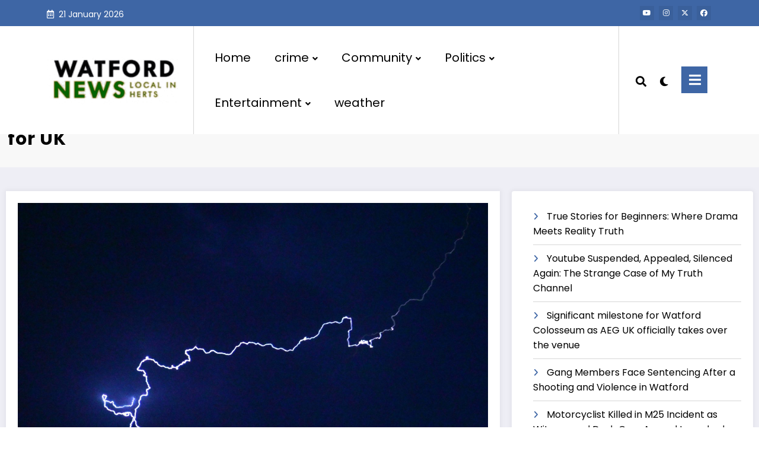

--- FILE ---
content_type: text/html; charset=UTF-8
request_url: https://watnews.uk/days-of-thunder-weather-forecast-for-uk/
body_size: 55990
content:
<!DOCTYPE html><html lang="en-GB" prefix="og: https://ogp.me/ns#"><head itemscope itemtype="http://schema.org/WebSite"><meta charset="UTF-8"><meta http-equiv="X-UA-Compatible" content="IE=edge"><meta name="viewport" content="width=device-width,initial-scale=1,shrink-to-fit=no"><link rel="pingback" href="https://watnews.uk/xmlrpc.php%20"><meta name="google-site-verification" content="Q2Ozy2PAq-9ZZlN0cN6trnJ0OR_w4BT3v-qkBFohqzk"><meta name="msvalidate.01" content="C9D4374786750E80158635875A4E9828"><meta name="p:domain_verify" content="f36f9e5313474187a2e2e2b4b864acd9"><title>Days of Thunder weather forecast for UK - Wat News</title><meta name="description" content="Dan Suri is the Met Office&rsquo;s chief forecaster for today. He said: &ldquo;The change in weather regime will see the heat of the last few days slip away from the"><meta name="robots" content="follow, index, max-snippet:-1, max-video-preview:-1, max-image-preview:large"><link rel="canonical" href="https://watnews.uk/days-of-thunder-weather-forecast-for-uk/"><meta property="og:locale" content="en_GB"><meta property="og:type" content="article"><meta property="og:title" content="Days of Thunder weather forecast for UK - Wat News"><meta property="og:description" content="Dan Suri is the Met Office&rsquo;s chief forecaster for today. He said: &ldquo;The change in weather regime will see the heat of the last few days slip away from the"><meta property="og:url" content="https://watnews.uk/days-of-thunder-weather-forecast-for-uk/"><meta property="og:site_name" content="News Watford Herts London UK"><meta property="article:publisher" content="https://facebook.com/WatfordHertsLondon"><meta property="article:author" content="https://www.facebook.com/WatfordLondonEventsNews/"><meta property="article:tag" content="Met Office"><meta property="article:tag" content="Forecast"><meta property="article:tag" content="Hail"><meta property="article:tag" content="Thunderstorms"><meta property="article:tag" content="Weather"><meta property="article:section" content="News"><meta property="og:updated_time" content="2024-03-27T08:37:30+00:00"><meta property="fb:app_id" content="645287448894865"><meta property="og:image" content="https://watnews.uk/wp-content/uploads/2022/05/DSC_2914-1211x720.jpg"><meta property="og:image:secure_url" content="https://watnews.uk/wp-content/uploads/2022/05/DSC_2914-1211x720.jpg"><meta property="og:image:width" content="640"><meta property="og:image:height" content="381"><meta property="og:image:alt" content="Lightning,electrical,storm,"><meta property="og:image:type" content="image/jpeg"><meta property="article:published_time" content="2022-08-16T16:22:45+01:00"><meta property="article:modified_time" content="2024-03-27T08:37:30+00:00"><meta name="twitter:card" content="summary_large_image"><meta name="twitter:title" content="Days of Thunder weather forecast for UK - Wat News"><meta name="twitter:description" content="Dan Suri is the Met Office&rsquo;s chief forecaster for today. He said: &ldquo;The change in weather regime will see the heat of the last few days slip away from the"><meta name="twitter:site" content="@WatfordLondon"><meta name="twitter:creator" content="@WatfordLondon"><meta name="twitter:image" content="https://watnews.uk/wp-content/uploads/2022/05/DSC_2914-1211x720.jpg"><meta name="twitter:label1" content="Written by"><meta name="twitter:data1" content="WatNews"><meta name="twitter:label2" content="Time to read"><meta name="twitter:data2" content="1 minute"><script type="application/ld+json" class="rank-math-schema">{"@context":"https://schema.org","@graph":[{"@type":"Place","@id":"https://watnews.uk/#place","address":{"@type":"PostalAddress","addressLocality":"Watford","addressRegion":"Hertfordshire","postalCode":"WD18","addressCountry":"England"}},{"@type":["NewsMediaOrganization","Organization"],"@id":"https://watnews.uk/#organization","name":"Watford Herts News","url":"https://watnews.uk","sameAs":["https://facebook.com/WatfordHertsLondon","https://twitter.com/WatfordLondon"],"email":"contactus@watnews.uk","address":{"@type":"PostalAddress","addressLocality":"Watford","addressRegion":"Hertfordshire","postalCode":"WD18","addressCountry":"England"},"logo":{"@type":"ImageObject","@id":"https://watnews.uk/#logo","url":"https://watnews.uk/wp-content/uploads/2022/10/cropped-watford-news.png","contentUrl":"https://watnews.uk/wp-content/uploads/2022/10/cropped-watford-news.png","caption":"News Watford Herts London UK","inLanguage":"en-GB","width":"290","height":"70"},"contactPoint":[{"@type":"ContactPoint","telephone":"+44923904253","contactType":"customer support"}],"location":{"@id":"https://watnews.uk/#place"}},{"@type":"WebSite","@id":"https://watnews.uk/#website","url":"https://watnews.uk","name":"News Watford Herts London UK","alternateName":"WatNews","publisher":{"@id":"https://watnews.uk/#organization"},"inLanguage":"en-GB"},{"@type":"ImageObject","@id":"https://watnews.uk/wp-content/uploads/2022/05/DSC_2914-scaled.jpg","url":"https://watnews.uk/wp-content/uploads/2022/05/DSC_2914-scaled.jpg","width":"2560","height":"1522","caption":"Lightning,electrical,storm,","inLanguage":"en-GB"},{"@type":"WebPage","@id":"https://watnews.uk/days-of-thunder-weather-forecast-for-uk/#webpage","url":"https://watnews.uk/days-of-thunder-weather-forecast-for-uk/","name":"Days of Thunder weather forecast for UK - Wat News","datePublished":"2022-08-16T16:22:45+01:00","dateModified":"2024-03-27T08:37:30+00:00","isPartOf":{"@id":"https://watnews.uk/#website"},"primaryImageOfPage":{"@id":"https://watnews.uk/wp-content/uploads/2022/05/DSC_2914-scaled.jpg"},"inLanguage":"en-GB"},{"@type":"Person","@id":"https://watnews.uk/days-of-thunder-weather-forecast-for-uk/#author","name":"WatNews","image":{"@type":"ImageObject","@id":"https://secure.gravatar.com/avatar/53523b0642aaf4c5c78796b4495e9fa594d7a3fde8898013fdbb2f9d9c446ab2?s=96&d=mm&r=g","url":"https://secure.gravatar.com/avatar/53523b0642aaf4c5c78796b4495e9fa594d7a3fde8898013fdbb2f9d9c446ab2?s=96&d=mm&r=g","caption":"WatNews","inLanguage":"en-GB"},"sameAs":["https://watnews.uk","https://www.facebook.com/WatfordLondonEventsNews/"],"worksFor":{"@id":"https://watnews.uk/#organization"}},{"@type":"NewsArticle","headline":"Days of Thunder weather forecast for UK - Wat News","keywords":"weather","datePublished":"2022-08-16T16:22:45+01:00","dateModified":"2024-03-27T08:37:30+00:00","articleSection":"Forecast, Hail, Met Office, Thunderstorms, Weather","author":{"@id":"https://watnews.uk/days-of-thunder-weather-forecast-for-uk/#author","name":"WatNews"},"publisher":{"@id":"https://watnews.uk/#organization"},"description":"Dan Suri is the Met Office\u2019s chief forecaster for today. He said: \u201cThe change in weather regime will see the heat of the last few days slip away from the","name":"Days of Thunder weather forecast for UK - Wat News","@id":"https://watnews.uk/days-of-thunder-weather-forecast-for-uk/#richSnippet","isPartOf":{"@id":"https://watnews.uk/days-of-thunder-weather-forecast-for-uk/#webpage"},"image":{"@id":"https://watnews.uk/wp-content/uploads/2022/05/DSC_2914-scaled.jpg"},"inLanguage":"en-GB","mainEntityOfPage":{"@id":"https://watnews.uk/days-of-thunder-weather-forecast-for-uk/#webpage"}}]}</script><link rel="dns-prefetch" href="//www.googletagmanager.com"><link rel="dns-prefetch" href="//stats.wp.com"><link rel="dns-prefetch" href="//widgets.wp.com"><link rel="dns-prefetch" href="//s0.wp.com"><link rel="dns-prefetch" href="//0.gravatar.com"><link rel="dns-prefetch" href="//1.gravatar.com"><link rel="dns-prefetch" href="//2.gravatar.com"><link rel="alternate" type="application/rss+xml" title="Wat News &raquo; Feed" href="https://watnews.uk/feed/"><link rel="alternate" type="application/rss+xml" title="Wat News &raquo; Comments Feed" href="https://watnews.uk/comments/feed/"><link rel="alternate" type="application/rss+xml" title="Wat News &raquo; Days of Thunder weather forecast for UK Comments Feed" href="https://watnews.uk/days-of-thunder-weather-forecast-for-uk/feed/"><link rel="alternate" title="oEmbed (JSON)" type="application/json+oembed" href="https://watnews.uk/wp-json/oembed/1.0/embed?url=https%3A%2F%2Fwatnews.uk%2Fdays-of-thunder-weather-forecast-for-uk%2F"><link rel="alternate" title="oEmbed (XML)" type="text/xml+oembed" href="https://watnews.uk/wp-json/oembed/1.0/embed?url=https%3A%2F%2Fwatnews.uk%2Fdays-of-thunder-weather-forecast-for-uk%2F&amp;format=xml"><style id="wp-img-auto-sizes-contain-inline-css" type="text/css">img:is([sizes=auto i],[sizes^="auto," i]){contain-intrinsic-size:3000px 1500px}</style><link rel="stylesheet" id="jetpack_related-posts-css" href="https://watnews.uk/wp-content/plugins/jetpack/modules/related-posts/related-posts.css?ver=20240116" type="text/css" media="all"><style id="wp-block-latest-posts-inline-css" type="text/css">.wp-block-latest-posts{box-sizing:border-box}.wp-block-latest-posts.alignleft{margin-right:2em}.wp-block-latest-posts.alignright{margin-left:2em}.wp-block-latest-posts.wp-block-latest-posts__list{list-style:none}.wp-block-latest-posts.wp-block-latest-posts__list li{clear:both;overflow-wrap:break-word}.wp-block-latest-posts.is-grid{display:flex;flex-wrap:wrap}.wp-block-latest-posts.is-grid li{margin:0 1.25em 1.25em 0;width:100%}@media (min-width:600px){.wp-block-latest-posts.columns-2 li{width:calc(50% - .625em)}.wp-block-latest-posts.columns-2 li:nth-child(2n){margin-right:0}.wp-block-latest-posts.columns-3 li{width:calc(33.33333% - .83333em)}.wp-block-latest-posts.columns-3 li:nth-child(3n){margin-right:0}.wp-block-latest-posts.columns-4 li{width:calc(25% - .9375em)}.wp-block-latest-posts.columns-4 li:nth-child(4n){margin-right:0}.wp-block-latest-posts.columns-5 li{width:calc(20% - 1em)}.wp-block-latest-posts.columns-5 li:nth-child(5n){margin-right:0}.wp-block-latest-posts.columns-6 li{width:calc(16.66667% - 1.04167em)}.wp-block-latest-posts.columns-6 li:nth-child(6n){margin-right:0}}:root:where(.wp-block-latest-posts.is-grid){padding:0}:root:where(.wp-block-latest-posts.wp-block-latest-posts__list){padding-left:0}.wp-block-latest-posts__post-author,.wp-block-latest-posts__post-date{display:block;font-size:.8125em}.wp-block-latest-posts__post-excerpt,.wp-block-latest-posts__post-full-content{margin-bottom:1em;margin-top:.5em}.wp-block-latest-posts__featured-image a{display:inline-block}.wp-block-latest-posts__featured-image img{height:auto;max-width:100%;width:auto}.wp-block-latest-posts__featured-image.alignleft{float:left;margin-right:1em}.wp-block-latest-posts__featured-image.alignright{float:right;margin-left:1em}.wp-block-latest-posts__featured-image.aligncenter{margin-bottom:1em;text-align:center}</style><style id="jetpack-block-instagram-gallery-inline-css" type="text/css">.wp-block-jetpack-instagram-gallery__grid{align-content:stretch;display:flex;flex-direction:row;flex-wrap:wrap;justify-content:flex-start}.wp-block-jetpack-instagram-gallery__grid .wp-block-jetpack-instagram-gallery__grid-post{box-sizing:border-box;display:block;line-height:0;position:relative}.wp-block-jetpack-instagram-gallery__grid img{height:auto;width:100%}.wp-block-jetpack-instagram-gallery__grid-columns-1 .wp-block-jetpack-instagram-gallery__grid-post{width:100%}.wp-block-jetpack-instagram-gallery__grid-columns-2 .wp-block-jetpack-instagram-gallery__grid-post{width:50%}.wp-block-jetpack-instagram-gallery__grid-columns-3 .wp-block-jetpack-instagram-gallery__grid-post{width:33.33333%}.wp-block-jetpack-instagram-gallery__grid-columns-4 .wp-block-jetpack-instagram-gallery__grid-post{width:25%}.wp-block-jetpack-instagram-gallery__grid-columns-5 .wp-block-jetpack-instagram-gallery__grid-post{width:20%}.wp-block-jetpack-instagram-gallery__grid-columns-6 .wp-block-jetpack-instagram-gallery__grid-post{width:16.66667%}@media(max-width:600px){.wp-block-jetpack-instagram-gallery__grid.is-stacked-on-mobile .wp-block-jetpack-instagram-gallery__grid-post{width:100%}}@supports(display:grid){.wp-block-jetpack-instagram-gallery__grid{display:grid;grid-gap:10px;grid-auto-columns:1fr}@media(max-width:600px){.wp-block-jetpack-instagram-gallery__grid.is-stacked-on-mobile{display:block}.wp-block-jetpack-instagram-gallery__grid.is-stacked-on-mobile .wp-block-jetpack-instagram-gallery__grid-post{padding:var(--latest-instagram-posts-spacing)}}.wp-block-jetpack-instagram-gallery__grid .wp-block-jetpack-instagram-gallery__grid-post{width:auto}.wp-block-jetpack-instagram-gallery__grid .wp-block-jetpack-instagram-gallery__grid-post img{height:100%;object-fit:cover}.wp-block-jetpack-instagram-gallery__grid-columns-1{grid-template-columns:repeat(1,1fr)}.wp-block-jetpack-instagram-gallery__grid-columns-2{grid-template-columns:repeat(2,1fr)}.wp-block-jetpack-instagram-gallery__grid-columns-3{grid-template-columns:repeat(3,1fr)}.wp-block-jetpack-instagram-gallery__grid-columns-4{grid-template-columns:repeat(4,1fr)}.wp-block-jetpack-instagram-gallery__grid-columns-5{grid-template-columns:repeat(5,1fr)}.wp-block-jetpack-instagram-gallery__grid-columns-6{grid-template-columns:repeat(6,1fr)}}@supports(object-fit:cover){.wp-block-jetpack-instagram-gallery__grid-post img{height:100%;object-fit:cover}}</style><link rel="stylesheet" id="newscrunch-theme-fonts-css" href="https://watnews.uk/wp-content/fonts/00c71ac1e458b6d24e52f9f4e3befb94.css?ver=20201110" type="text/css" media="all"><style id="wp-emoji-styles-inline-css" type="text/css">img.wp-smiley,img.emoji{display:inline !important;border:none !important;box-shadow:none !important;height:1em !important;width:1em !important;margin:0 0.07em !important;vertical-align:-0.1em !important;background:none !important;padding:0 !important}</style><style id="wp-block-library-inline-css" type="text/css">:root{--wp-block-synced-color:#7a00df;--wp-block-synced-color--rgb:122,0,223;--wp-bound-block-color:var(--wp-block-synced-color);--wp-editor-canvas-background:#ddd;--wp-admin-theme-color:#007cba;--wp-admin-theme-color--rgb:0,124,186;--wp-admin-theme-color-darker-10:#006ba1;--wp-admin-theme-color-darker-10--rgb:0,107,160.5;--wp-admin-theme-color-darker-20:#005a87;--wp-admin-theme-color-darker-20--rgb:0,90,135;--wp-admin-border-width-focus:2px}@media (min-resolution:192dpi){:root{--wp-admin-border-width-focus:1.5px}}.wp-element-button{cursor:pointer}:root .has-very-light-gray-background-color{background-color:#eee}:root .has-very-dark-gray-background-color{background-color:#313131}:root .has-very-light-gray-color{color:#eee}:root .has-very-dark-gray-color{color:#313131}:root .has-vivid-green-cyan-to-vivid-cyan-blue-gradient-background{background:linear-gradient(135deg,#00d084,#0693e3)}:root .has-purple-crush-gradient-background{background:linear-gradient(135deg,#34e2e4,#4721fb 50%,#ab1dfe)}:root .has-hazy-dawn-gradient-background{background:linear-gradient(135deg,#faaca8,#dad0ec)}:root .has-subdued-olive-gradient-background{background:linear-gradient(135deg,#fafae1,#67a671)}:root .has-atomic-cream-gradient-background{background:linear-gradient(135deg,#fdd79a,#004a59)}:root .has-nightshade-gradient-background{background:linear-gradient(135deg,#330968,#31cdcf)}:root .has-midnight-gradient-background{background:linear-gradient(135deg,#020381,#2874fc)}:root{--wp--preset--font-size--normal:16px;--wp--preset--font-size--huge:42px}.has-regular-font-size{font-size:1em}.has-larger-font-size{font-size:2.625em}.has-normal-font-size{font-size:var(--wp--preset--font-size--normal)}.has-huge-font-size{font-size:var(--wp--preset--font-size--huge)}.has-text-align-center{text-align:center}.has-text-align-left{text-align:left}.has-text-align-right{text-align:right}.has-fit-text{white-space:nowrap!important}#end-resizable-editor-section{display:none}.aligncenter{clear:both}.items-justified-left{justify-content:flex-start}.items-justified-center{justify-content:center}.items-justified-right{justify-content:flex-end}.items-justified-space-between{justify-content:space-between}.screen-reader-text{border:0;clip-path:inset(50%);height:1px;margin:-1px;overflow:hidden;padding:0;position:absolute;width:1px;word-wrap:normal!important}.screen-reader-text:focus{background-color:#ddd;clip-path:none;color:#444;display:block;font-size:1em;height:auto;left:5px;line-height:normal;padding:15px 23px 14px;text-decoration:none;top:5px;width:auto;z-index:100000}html:where(.has-border-color){border-style:solid}html:where([style*=border-top-color]){border-top-style:solid}html:where([style*=border-right-color]){border-right-style:solid}html:where([style*=border-bottom-color]){border-bottom-style:solid}html:where([style*=border-left-color]){border-left-style:solid}html:where([style*=border-width]){border-style:solid}html:where([style*=border-top-width]){border-top-style:solid}html:where([style*=border-right-width]){border-right-style:solid}html:where([style*=border-bottom-width]){border-bottom-style:solid}html:where([style*=border-left-width]){border-left-style:solid}html:where(img[class*=wp-image-]){height:auto;max-width:100%}:where(figure){margin:0 0 1em}html:where(.is-position-sticky){--wp-admin--admin-bar--position-offset:var(--wp-admin--admin-bar--height,0px)}@media screen and (max-width:600px){html:where(.is-position-sticky){--wp-admin--admin-bar--position-offset:0px}}</style><style id="wp-block-archives-inline-css" type="text/css">.wp-block-archives{box-sizing:border-box}.wp-block-archives-dropdown label{display:block}</style><style id="wp-block-categories-inline-css" type="text/css">.wp-block-categories{box-sizing:border-box}.wp-block-categories.alignleft{margin-right:2em}.wp-block-categories.alignright{margin-left:2em}.wp-block-categories.wp-block-categories-dropdown.aligncenter{text-align:center}.wp-block-categories .wp-block-categories__label{display:block;width:100%}</style><link rel="stylesheet" id="wp-block-heading-css" href="https://watnews.uk/wp-includes/blocks/heading/style.min.css?ver=6.9" type="text/css" media="all"><style id="wp-block-page-list-inline-css" type="text/css">.wp-block-navigation .wp-block-page-list{align-items:var(--navigation-layout-align,initial);background-color:inherit;display:flex;flex-direction:var(--navigation-layout-direction,initial);flex-wrap:var(--navigation-layout-wrap,wrap);justify-content:var(--navigation-layout-justify,initial)}.wp-block-navigation .wp-block-navigation-item{background-color:inherit}.wp-block-page-list{box-sizing:border-box}</style><link rel="stylesheet" id="wp-block-group-css" href="https://watnews.uk/wp-includes/blocks/group/style.min.css?ver=6.9" type="text/css" media="all"><link rel="stylesheet" id="wp-block-group-theme-css" href="https://watnews.uk/wp-includes/blocks/group/theme.min.css?ver=6.9" type="text/css" media="all"><style id="wp-block-paragraph-inline-css" type="text/css">.is-small-text{font-size:.875em}.is-regular-text{font-size:1em}.is-large-text{font-size:2.25em}.is-larger-text{font-size:3em}.has-drop-cap:not(:focus):first-letter{float:left;font-size:8.4em;font-style:normal;font-weight:100;line-height:.68;margin:.05em .1em 0 0;text-transform:uppercase}body.rtl .has-drop-cap:not(:focus):first-letter{float:none;margin-left:.1em}p.has-drop-cap.has-background{overflow:hidden}:root:where(p.has-background){padding:1.25em 2.375em}:where(p.has-text-color:not(.has-link-color)) a{color:inherit}p.has-text-align-left[style*="writing-mode:vertical-lr"],p.has-text-align-right[style*="writing-mode:vertical-rl"]{rotate:180deg}</style><style id="global-styles-inline-css" type="text/css">:root{--wp--preset--aspect-ratio--square:1;--wp--preset--aspect-ratio--4-3:4/3;--wp--preset--aspect-ratio--3-4:3/4;--wp--preset--aspect-ratio--3-2:3/2;--wp--preset--aspect-ratio--2-3:2/3;--wp--preset--aspect-ratio--16-9:16/9;--wp--preset--aspect-ratio--9-16:9/16;--wp--preset--color--black:#000000;--wp--preset--color--cyan-bluish-gray:#abb8c3;--wp--preset--color--white:#ffffff;--wp--preset--color--pale-pink:#f78da7;--wp--preset--color--vivid-red:#cf2e2e;--wp--preset--color--luminous-vivid-orange:#ff6900;--wp--preset--color--luminous-vivid-amber:#fcb900;--wp--preset--color--light-green-cyan:#7bdcb5;--wp--preset--color--vivid-green-cyan:#00d084;--wp--preset--color--pale-cyan-blue:#8ed1fc;--wp--preset--color--vivid-cyan-blue:#0693e3;--wp--preset--color--vivid-purple:#9b51e0;--wp--preset--gradient--vivid-cyan-blue-to-vivid-purple:linear-gradient(135deg,rgb(6,147,227) 0%,rgb(155,81,224) 100%);--wp--preset--gradient--light-green-cyan-to-vivid-green-cyan:linear-gradient(135deg,rgb(122,220,180) 0%,rgb(0,208,130) 100%);--wp--preset--gradient--luminous-vivid-amber-to-luminous-vivid-orange:linear-gradient(135deg,rgb(252,185,0) 0%,rgb(255,105,0) 100%);--wp--preset--gradient--luminous-vivid-orange-to-vivid-red:linear-gradient(135deg,rgb(255,105,0) 0%,rgb(207,46,46) 100%);--wp--preset--gradient--very-light-gray-to-cyan-bluish-gray:linear-gradient(135deg,rgb(238,238,238) 0%,rgb(169,184,195) 100%);--wp--preset--gradient--cool-to-warm-spectrum:linear-gradient(135deg,rgb(74,234,220) 0%,rgb(151,120,209) 20%,rgb(207,42,186) 40%,rgb(238,44,130) 60%,rgb(251,105,98) 80%,rgb(254,248,76) 100%);--wp--preset--gradient--blush-light-purple:linear-gradient(135deg,rgb(255,206,236) 0%,rgb(152,150,240) 100%);--wp--preset--gradient--blush-bordeaux:linear-gradient(135deg,rgb(254,205,165) 0%,rgb(254,45,45) 50%,rgb(107,0,62) 100%);--wp--preset--gradient--luminous-dusk:linear-gradient(135deg,rgb(255,203,112) 0%,rgb(199,81,192) 50%,rgb(65,88,208) 100%);--wp--preset--gradient--pale-ocean:linear-gradient(135deg,rgb(255,245,203) 0%,rgb(182,227,212) 50%,rgb(51,167,181) 100%);--wp--preset--gradient--electric-grass:linear-gradient(135deg,rgb(202,248,128) 0%,rgb(113,206,126) 100%);--wp--preset--gradient--midnight:linear-gradient(135deg,rgb(2,3,129) 0%,rgb(40,116,252) 100%);--wp--preset--font-size--small:13px;--wp--preset--font-size--medium:20px;--wp--preset--font-size--large:36px;--wp--preset--font-size--x-large:42px;--wp--preset--spacing--20:0.44rem;--wp--preset--spacing--30:0.67rem;--wp--preset--spacing--40:1rem;--wp--preset--spacing--50:1.5rem;--wp--preset--spacing--60:2.25rem;--wp--preset--spacing--70:3.38rem;--wp--preset--spacing--80:5.06rem;--wp--preset--shadow--natural:6px 6px 9px rgba(0,0,0,0.2);--wp--preset--shadow--deep:12px 12px 50px rgba(0,0,0,0.4);--wp--preset--shadow--sharp:6px 6px 0px rgba(0,0,0,0.2);--wp--preset--shadow--outlined:6px 6px 0px -3px rgb(255,255,255),6px 6px rgb(0,0,0);--wp--preset--shadow--crisp:6px 6px 0px rgb(0,0,0)}:where(.is-layout-flex){gap:0.5em}:where(.is-layout-grid){gap:0.5em}body .is-layout-flex{display:flex}.is-layout-flex{flex-wrap:wrap;align-items:center}.is-layout-flex >:is(*,div){margin:0}body .is-layout-grid{display:grid}.is-layout-grid >:is(*,div){margin:0}:where(.wp-block-columns.is-layout-flex){gap:2em}:where(.wp-block-columns.is-layout-grid){gap:2em}:where(.wp-block-post-template.is-layout-flex){gap:1.25em}:where(.wp-block-post-template.is-layout-grid){gap:1.25em}.has-black-color{color:var(--wp--preset--color--black) !important}.has-cyan-bluish-gray-color{color:var(--wp--preset--color--cyan-bluish-gray) !important}.has-white-color{color:var(--wp--preset--color--white) !important}.has-pale-pink-color{color:var(--wp--preset--color--pale-pink) !important}.has-vivid-red-color{color:var(--wp--preset--color--vivid-red) !important}.has-luminous-vivid-orange-color{color:var(--wp--preset--color--luminous-vivid-orange) !important}.has-luminous-vivid-amber-color{color:var(--wp--preset--color--luminous-vivid-amber) !important}.has-light-green-cyan-color{color:var(--wp--preset--color--light-green-cyan) !important}.has-vivid-green-cyan-color{color:var(--wp--preset--color--vivid-green-cyan) !important}.has-pale-cyan-blue-color{color:var(--wp--preset--color--pale-cyan-blue) !important}.has-vivid-cyan-blue-color{color:var(--wp--preset--color--vivid-cyan-blue) !important}.has-vivid-purple-color{color:var(--wp--preset--color--vivid-purple) !important}.has-black-background-color{background-color:var(--wp--preset--color--black) !important}.has-cyan-bluish-gray-background-color{background-color:var(--wp--preset--color--cyan-bluish-gray) !important}.has-white-background-color{background-color:var(--wp--preset--color--white) !important}.has-pale-pink-background-color{background-color:var(--wp--preset--color--pale-pink) !important}.has-vivid-red-background-color{background-color:var(--wp--preset--color--vivid-red) !important}.has-luminous-vivid-orange-background-color{background-color:var(--wp--preset--color--luminous-vivid-orange) !important}.has-luminous-vivid-amber-background-color{background-color:var(--wp--preset--color--luminous-vivid-amber) !important}.has-light-green-cyan-background-color{background-color:var(--wp--preset--color--light-green-cyan) !important}.has-vivid-green-cyan-background-color{background-color:var(--wp--preset--color--vivid-green-cyan) !important}.has-pale-cyan-blue-background-color{background-color:var(--wp--preset--color--pale-cyan-blue) !important}.has-vivid-cyan-blue-background-color{background-color:var(--wp--preset--color--vivid-cyan-blue) !important}.has-vivid-purple-background-color{background-color:var(--wp--preset--color--vivid-purple) !important}.has-black-border-color{border-color:var(--wp--preset--color--black) !important}.has-cyan-bluish-gray-border-color{border-color:var(--wp--preset--color--cyan-bluish-gray) !important}.has-white-border-color{border-color:var(--wp--preset--color--white) !important}.has-pale-pink-border-color{border-color:var(--wp--preset--color--pale-pink) !important}.has-vivid-red-border-color{border-color:var(--wp--preset--color--vivid-red) !important}.has-luminous-vivid-orange-border-color{border-color:var(--wp--preset--color--luminous-vivid-orange) !important}.has-luminous-vivid-amber-border-color{border-color:var(--wp--preset--color--luminous-vivid-amber) !important}.has-light-green-cyan-border-color{border-color:var(--wp--preset--color--light-green-cyan) !important}.has-vivid-green-cyan-border-color{border-color:var(--wp--preset--color--vivid-green-cyan) !important}.has-pale-cyan-blue-border-color{border-color:var(--wp--preset--color--pale-cyan-blue) !important}.has-vivid-cyan-blue-border-color{border-color:var(--wp--preset--color--vivid-cyan-blue) !important}.has-vivid-purple-border-color{border-color:var(--wp--preset--color--vivid-purple) !important}.has-vivid-cyan-blue-to-vivid-purple-gradient-background{background:var(--wp--preset--gradient--vivid-cyan-blue-to-vivid-purple) !important}.has-light-green-cyan-to-vivid-green-cyan-gradient-background{background:var(--wp--preset--gradient--light-green-cyan-to-vivid-green-cyan) !important}.has-luminous-vivid-amber-to-luminous-vivid-orange-gradient-background{background:var(--wp--preset--gradient--luminous-vivid-amber-to-luminous-vivid-orange) !important}.has-luminous-vivid-orange-to-vivid-red-gradient-background{background:var(--wp--preset--gradient--luminous-vivid-orange-to-vivid-red) !important}.has-very-light-gray-to-cyan-bluish-gray-gradient-background{background:var(--wp--preset--gradient--very-light-gray-to-cyan-bluish-gray) !important}.has-cool-to-warm-spectrum-gradient-background{background:var(--wp--preset--gradient--cool-to-warm-spectrum) !important}.has-blush-light-purple-gradient-background{background:var(--wp--preset--gradient--blush-light-purple) !important}.has-blush-bordeaux-gradient-background{background:var(--wp--preset--gradient--blush-bordeaux) !important}.has-luminous-dusk-gradient-background{background:var(--wp--preset--gradient--luminous-dusk) !important}.has-pale-ocean-gradient-background{background:var(--wp--preset--gradient--pale-ocean) !important}.has-electric-grass-gradient-background{background:var(--wp--preset--gradient--electric-grass) !important}.has-midnight-gradient-background{background:var(--wp--preset--gradient--midnight) !important}.has-small-font-size{font-size:var(--wp--preset--font-size--small) !important}.has-medium-font-size{font-size:var(--wp--preset--font-size--medium) !important}.has-large-font-size{font-size:var(--wp--preset--font-size--large) !important}.has-x-large-font-size{font-size:var(--wp--preset--font-size--x-large) !important}</style><style id="classic-theme-styles-inline-css" type="text/css">.wp-block-button__link{color:#fff;background-color:#32373c;border-radius:9999px;box-shadow:none;text-decoration:none;padding:calc(.667em + 2px) calc(1.333em + 2px);font-size:1.125em}.wp-block-file__button{background:#32373c;color:#fff;text-decoration:none}</style><link rel="stylesheet" id="gn-frontend-gnfollow-style-css" href="https://watnews.uk/wp-content/plugins/gn-publisher/assets/css/gn-frontend-gnfollow.min.css?ver=1.5.26" type="text/css" media="all"><link rel="stylesheet" id="animate-css" href="https://watnews.uk/wp-content/themes/newscrunch/assets/css/animate.min.css?ver=6.9" type="text/css" media="all"><link rel="stylesheet" id="newscrunch-menu-css-css" href="https://watnews.uk/wp-content/themes/newscrunch/assets/css/theme-menu.css?ver=6.9" type="text/css" media="all"><link rel="stylesheet" id="owl-carousel-css" href="https://watnews.uk/wp-content/themes/newscrunch/assets/css/owl.carousel.min.css?ver=6.9" type="text/css" media="all"><link rel="stylesheet" id="magnific-popup-css" href="https://watnews.uk/wp-content/themes/newscrunch/assets/css/magnific-popup.css?ver=6.9" type="text/css" media="all"><link rel="stylesheet" id="newscrunch-style-css" href="https://watnews.uk/wp-content/themes/newscrunch/style.css?ver=6.9" type="text/css" media="all"><link rel="stylesheet" id="font-awesome-min-css" href="https://watnews.uk/wp-content/themes/newscrunch/assets/css/font-awesome/css/all.min.css?ver=6.9" type="text/css" media="all"><link rel="stylesheet" id="newscrunch-dark-css" href="https://watnews.uk/wp-content/themes/newscrunch/assets/css/dark.css?ver=6.9" type="text/css" media="all"><link rel="stylesheet" id="jetpack_likes-css" href="https://watnews.uk/wp-content/plugins/jetpack/modules/likes/style.css?ver=15.4" type="text/css" media="all"><link rel="stylesheet" id="subscribe-modal-css-css" href="https://watnews.uk/wp-content/plugins/jetpack/modules/subscriptions/subscribe-modal/subscribe-modal.css?ver=15.4" type="text/css" media="all"><link rel="stylesheet" id="wpdiscuz-frontend-css-css" href="https://watnews.uk/wp-content/plugins/wpdiscuz/themes/default/style.css?ver=7.6.45" type="text/css" media="all"><style id="wpdiscuz-frontend-css-inline-css" type="text/css"> #wpdcom .wpd-blog-administrator .wpd-comment-label{color:#ffffff;background-color:#00B38F;border:none}#wpdcom .wpd-blog-administrator .wpd-comment-author,#wpdcom .wpd-blog-administrator .wpd-comment-author a{color:#00B38F}#wpdcom.wpd-layout-1 .wpd-comment .wpd-blog-administrator .wpd-avatar img{border-color:#00B38F}#wpdcom.wpd-layout-2 .wpd-comment.wpd-reply .wpd-comment-wrap.wpd-blog-administrator{border-left:3px solid #00B38F}#wpdcom.wpd-layout-2 .wpd-comment .wpd-blog-administrator .wpd-avatar img{border-bottom-color:#00B38F}#wpdcom.wpd-layout-3 .wpd-blog-administrator .wpd-comment-subheader{border-top:1px dashed #00B38F}#wpdcom.wpd-layout-3 .wpd-reply .wpd-blog-administrator .wpd-comment-right{border-left:1px solid #00B38F}#wpdcom .wpd-blog-editor .wpd-comment-label{color:#ffffff;background-color:#00B38F;border:none}#wpdcom .wpd-blog-editor .wpd-comment-author,#wpdcom .wpd-blog-editor .wpd-comment-author a{color:#00B38F}#wpdcom.wpd-layout-1 .wpd-comment .wpd-blog-editor .wpd-avatar img{border-color:#00B38F}#wpdcom.wpd-layout-2 .wpd-comment.wpd-reply .wpd-comment-wrap.wpd-blog-editor{border-left:3px solid #00B38F}#wpdcom.wpd-layout-2 .wpd-comment .wpd-blog-editor .wpd-avatar img{border-bottom-color:#00B38F}#wpdcom.wpd-layout-3 .wpd-blog-editor .wpd-comment-subheader{border-top:1px dashed #00B38F}#wpdcom.wpd-layout-3 .wpd-reply .wpd-blog-editor .wpd-comment-right{border-left:1px solid #00B38F}#wpdcom .wpd-blog-author .wpd-comment-label{color:#ffffff;background-color:#00B38F;border:none}#wpdcom .wpd-blog-author .wpd-comment-author,#wpdcom .wpd-blog-author .wpd-comment-author a{color:#00B38F}#wpdcom.wpd-layout-1 .wpd-comment .wpd-blog-author .wpd-avatar img{border-color:#00B38F}#wpdcom.wpd-layout-2 .wpd-comment .wpd-blog-author .wpd-avatar img{border-bottom-color:#00B38F}#wpdcom.wpd-layout-3 .wpd-blog-author .wpd-comment-subheader{border-top:1px dashed #00B38F}#wpdcom.wpd-layout-3 .wpd-reply .wpd-blog-author .wpd-comment-right{border-left:1px solid #00B38F}#wpdcom .wpd-blog-contributor .wpd-comment-label{color:#ffffff;background-color:#00B38F;border:none}#wpdcom .wpd-blog-contributor .wpd-comment-author,#wpdcom .wpd-blog-contributor .wpd-comment-author a{color:#00B38F}#wpdcom.wpd-layout-1 .wpd-comment .wpd-blog-contributor .wpd-avatar img{border-color:#00B38F}#wpdcom.wpd-layout-2 .wpd-comment .wpd-blog-contributor .wpd-avatar img{border-bottom-color:#00B38F}#wpdcom.wpd-layout-3 .wpd-blog-contributor .wpd-comment-subheader{border-top:1px dashed #00B38F}#wpdcom.wpd-layout-3 .wpd-reply .wpd-blog-contributor .wpd-comment-right{border-left:1px solid #00B38F}#wpdcom .wpd-blog-subscriber .wpd-comment-label{color:#ffffff;background-color:#00B38F;border:none}#wpdcom .wpd-blog-subscriber .wpd-comment-author,#wpdcom .wpd-blog-subscriber .wpd-comment-author a{color:#00B38F}#wpdcom.wpd-layout-2 .wpd-comment .wpd-blog-subscriber .wpd-avatar img{border-bottom-color:#00B38F}#wpdcom.wpd-layout-3 .wpd-blog-subscriber .wpd-comment-subheader{border-top:1px dashed #00B38F}#wpdcom .wpd-blog-post_author .wpd-comment-label{color:#ffffff;background-color:#00B38F;border:none}#wpdcom .wpd-blog-post_author .wpd-comment-author,#wpdcom .wpd-blog-post_author .wpd-comment-author a{color:#00B38F}#wpdcom .wpd-blog-post_author .wpd-avatar img{border-color:#00B38F}#wpdcom.wpd-layout-1 .wpd-comment .wpd-blog-post_author .wpd-avatar img{border-color:#00B38F}#wpdcom.wpd-layout-2 .wpd-comment.wpd-reply .wpd-comment-wrap.wpd-blog-post_author{border-left:3px solid #00B38F}#wpdcom.wpd-layout-2 .wpd-comment .wpd-blog-post_author .wpd-avatar img{border-bottom-color:#00B38F}#wpdcom.wpd-layout-3 .wpd-blog-post_author .wpd-comment-subheader{border-top:1px dashed #00B38F}#wpdcom.wpd-layout-3 .wpd-reply .wpd-blog-post_author .wpd-comment-right{border-left:1px solid #00B38F}#wpdcom .wpd-blog-guest .wpd-comment-label{color:#ffffff;background-color:#00B38F;border:none}#wpdcom .wpd-blog-guest .wpd-comment-author,#wpdcom .wpd-blog-guest .wpd-comment-author a{color:#00B38F}#wpdcom.wpd-layout-3 .wpd-blog-guest .wpd-comment-subheader{border-top:1px dashed #00B38F}#comments,#respond,.comments-area,#wpdcom{}#wpdcom .ql-editor > *{color:#777777}#wpdcom .ql-editor::before{}#wpdcom .ql-toolbar{border:1px solid #DDDDDD;border-top:none}#wpdcom .ql-container{border:1px solid #DDDDDD;border-bottom:none}#wpdcom .wpd-form-row .wpdiscuz-item input[type="text"],#wpdcom .wpd-form-row .wpdiscuz-item input[type="email"],#wpdcom .wpd-form-row .wpdiscuz-item input[type="url"],#wpdcom .wpd-form-row .wpdiscuz-item input[type="color"],#wpdcom .wpd-form-row .wpdiscuz-item input[type="date"],#wpdcom .wpd-form-row .wpdiscuz-item input[type="datetime"],#wpdcom .wpd-form-row .wpdiscuz-item input[type="datetime-local"],#wpdcom .wpd-form-row .wpdiscuz-item input[type="month"],#wpdcom .wpd-form-row .wpdiscuz-item input[type="number"],#wpdcom .wpd-form-row .wpdiscuz-item input[type="time"],#wpdcom textarea,#wpdcom select{border:1px solid #DDDDDD;color:#777777}#wpdcom .wpd-form-row .wpdiscuz-item textarea{border:1px solid #DDDDDD}#wpdcom input::placeholder,#wpdcom textarea::placeholder,#wpdcom input::-moz-placeholder,#wpdcom textarea::-webkit-input-placeholder{}#wpdcom .wpd-comment-text{color:#777777}#wpdcom .wpd-thread-head .wpd-thread-info{border-bottom:2px solid #00B38F}#wpdcom .wpd-thread-head .wpd-thread-info.wpd-reviews-tab svg{fill:#00B38F}#wpdcom .wpd-thread-head .wpdiscuz-user-settings{border-bottom:2px solid #00B38F}#wpdcom .wpd-thread-head .wpdiscuz-user-settings:hover{color:#00B38F}#wpdcom .wpd-comment .wpd-follow-link:hover{color:#00B38F}#wpdcom .wpd-comment-status .wpd-sticky{color:#00B38F}#wpdcom .wpd-thread-filter .wpdf-active{color:#00B38F;border-bottom-color:#00B38F}#wpdcom .wpd-comment-info-bar{border:1px dashed #33c3a6;background:#e6f8f4}#wpdcom .wpd-comment-info-bar .wpd-current-view i{color:#00B38F}#wpdcom .wpd-filter-view-all:hover{background:#00B38F}#wpdcom .wpdiscuz-item .wpdiscuz-rating > label{color:#DDDDDD}#wpdcom .wpdiscuz-item .wpdiscuz-rating:not(:checked) > label:hover,.wpdiscuz-rating:not(:checked) > label:hover ~ label{}#wpdcom .wpdiscuz-item .wpdiscuz-rating > input ~ label:hover,#wpdcom .wpdiscuz-item .wpdiscuz-rating > input:not(:checked) ~ label:hover ~ label,#wpdcom .wpdiscuz-item .wpdiscuz-rating > input:not(:checked) ~ label:hover ~ label{color:#FFED85}#wpdcom .wpdiscuz-item .wpdiscuz-rating > input:checked ~ label:hover,#wpdcom .wpdiscuz-item .wpdiscuz-rating > input:checked ~ label:hover,#wpdcom .wpdiscuz-item .wpdiscuz-rating > label:hover ~ input:checked ~ label,#wpdcom .wpdiscuz-item .wpdiscuz-rating > input:checked + label:hover ~ label,#wpdcom .wpdiscuz-item .wpdiscuz-rating > input:checked ~ label:hover ~ label,.wpd-custom-field .wcf-active-star,#wpdcom .wpdiscuz-item .wpdiscuz-rating > input:checked ~ label{color:#FFD700}#wpd-post-rating .wpd-rating-wrap .wpd-rating-stars svg .wpd-star{fill:#DDDDDD}#wpd-post-rating .wpd-rating-wrap .wpd-rating-stars svg .wpd-active{fill:#FFD700}#wpd-post-rating .wpd-rating-wrap .wpd-rate-starts svg .wpd-star{fill:#DDDDDD}#wpd-post-rating .wpd-rating-wrap .wpd-rate-starts:hover svg .wpd-star{fill:#FFED85}#wpd-post-rating.wpd-not-rated .wpd-rating-wrap .wpd-rate-starts svg:hover ~ svg .wpd-star{fill:#DDDDDD}.wpdiscuz-post-rating-wrap .wpd-rating .wpd-rating-wrap .wpd-rating-stars svg .wpd-star{fill:#DDDDDD}.wpdiscuz-post-rating-wrap .wpd-rating .wpd-rating-wrap .wpd-rating-stars svg .wpd-active{fill:#FFD700}#wpdcom .wpd-comment .wpd-follow-active{color:#ff7a00}#wpdcom .page-numbers{color:#555;border:#555 1px solid}#wpdcom span.current{background:#555}#wpdcom.wpd-layout-1 .wpd-new-loaded-comment > .wpd-comment-wrap > .wpd-comment-right{background:#FFFAD6}#wpdcom.wpd-layout-2 .wpd-new-loaded-comment.wpd-comment > .wpd-comment-wrap > .wpd-comment-right{background:#FFFAD6}#wpdcom.wpd-layout-2 .wpd-new-loaded-comment.wpd-comment.wpd-reply > .wpd-comment-wrap > .wpd-comment-right{background:transparent}#wpdcom.wpd-layout-2 .wpd-new-loaded-comment.wpd-comment.wpd-reply > .wpd-comment-wrap{background:#FFFAD6}#wpdcom.wpd-layout-3 .wpd-new-loaded-comment.wpd-comment > .wpd-comment-wrap > .wpd-comment-right{background:#FFFAD6}#wpdcom .wpd-follow:hover i,#wpdcom .wpd-unfollow:hover i,#wpdcom .wpd-comment .wpd-follow-active:hover i{color:#00B38F}#wpdcom .wpdiscuz-readmore{cursor:pointer;color:#00B38F}.wpd-custom-field .wcf-pasiv-star,#wpcomm .wpdiscuz-item .wpdiscuz-rating > label{color:#DDDDDD}.wpd-wrapper .wpd-list-item.wpd-active{border-top:3px solid #00B38F}#wpdcom.wpd-layout-2 .wpd-comment.wpd-reply.wpd-unapproved-comment .wpd-comment-wrap{border-left:3px solid #FFFAD6}#wpdcom.wpd-layout-3 .wpd-comment.wpd-reply.wpd-unapproved-comment .wpd-comment-right{border-left:1px solid #FFFAD6}#wpdcom .wpd-prim-button{background-color:#07B290;color:#FFFFFF}#wpdcom .wpd_label__check i.wpdicon-on{color:#07B290;border:1px solid #83d9c8}#wpd-bubble-wrapper #wpd-bubble-all-comments-count{color:#1DB99A}#wpd-bubble-wrapper > div{background-color:#1DB99A}#wpd-bubble-wrapper > #wpd-bubble #wpd-bubble-add-message{background-color:#1DB99A}#wpd-bubble-wrapper > #wpd-bubble #wpd-bubble-add-message::before{border-left-color:#1DB99A;border-right-color:#1DB99A}#wpd-bubble-wrapper.wpd-right-corner > #wpd-bubble #wpd-bubble-add-message::before{border-left-color:#1DB99A;border-right-color:#1DB99A}.wpd-inline-icon-wrapper path.wpd-inline-icon-first{fill:#1DB99A}.wpd-inline-icon-count{background-color:#1DB99A}.wpd-inline-icon-count::before{border-right-color:#1DB99A}.wpd-inline-form-wrapper::before{border-bottom-color:#1DB99A}.wpd-inline-form-question{background-color:#1DB99A}.wpd-inline-form{background-color:#1DB99A}.wpd-last-inline-comments-wrapper{border-color:#1DB99A}.wpd-last-inline-comments-wrapper::before{border-bottom-color:#1DB99A}.wpd-last-inline-comments-wrapper .wpd-view-all-inline-comments{background:#1DB99A}.wpd-last-inline-comments-wrapper .wpd-view-all-inline-comments:hover,.wpd-last-inline-comments-wrapper .wpd-view-all-inline-comments:active,.wpd-last-inline-comments-wrapper .wpd-view-all-inline-comments:focus{background-color:#1DB99A}#wpdcom .ql-snow .ql-tooltip[data-mode="link"]::before{content:"Enter link:"}#wpdcom .ql-snow .ql-tooltip.ql-editing a.ql-action::after{content:"Save"}.comments-area{width:auto}</style><link rel="stylesheet" id="wpdiscuz-fa-css" href="https://watnews.uk/wp-content/plugins/wpdiscuz/assets/third-party/font-awesome-5.13.0/css/fa.min.css?ver=7.6.45" type="text/css" media="all"><link rel="stylesheet" id="wpdiscuz-combo-css-css" href="https://watnews.uk/wp-content/plugins/wpdiscuz/assets/css/wpdiscuz-combo.min.css?ver=6.9" type="text/css" media="all"><link rel="stylesheet" id="sharedaddy-css" href="https://watnews.uk/wp-content/plugins/jetpack/modules/sharedaddy/sharing.css?ver=15.4" type="text/css" media="all"><link rel="stylesheet" id="social-logos-css" href="https://watnews.uk/wp-content/plugins/jetpack/_inc/social-logos/social-logos.min.css?ver=15.4" type="text/css" media="all"><script type="cwvpsbdelayedscript" id="jetpack_related-posts-js-extra" data-cwvpsb-type="text/javascript">

var related_posts_js_options = {"post_heading":"h4"};
//# sourceURL=jetpack_related-posts-js-extra

</script><script type="cwvpsbdelayedscript" src="https://watnews.uk/wp-content/plugins/jetpack/_inc/build/related-posts/related-posts.min.js" id="jetpack_related-posts-js" data-cwvpsb-type="text/javascript" defer></script><script type="cwvpsbdelayedscript" id="jetpack-blocks-assets-base-url-js-before" data-cwvpsb-type="text/javascript">

var Jetpack_Block_Assets_Base_Url="https://watnews.uk/wp-content/plugins/jetpack/_inc/blocks/";
//# sourceURL=jetpack-blocks-assets-base-url-js-before

</script><script type="cwvpsbdelayedscript" src="https://watnews.uk/wp-includes/js/jquery/jquery.min.js" id="jquery-core-js" data-cwvpsb-type="text/javascript" defer></script><script type="cwvpsbdelayedscript" src="https://watnews.uk/wp-includes/js/jquery/jquery-migrate.min.js" id="jquery-migrate-js" data-cwvpsb-type="text/javascript" defer></script><script type="text/javascript" src="https://www.googletagmanager.com/gtag/js?id=GT-MJPRC5WM&amp;time=1768985388" id="google_gtagjs-js" async></script><script type="cwvpsbdelayedscript" id="google_gtagjs-js-after" data-cwvpsb-type="text/javascript">

window.dataLayer = window.dataLayer || [];function gtag(){dataLayer.push(arguments);}
gtag("set","linker",{"domains":["watnews.uk"]});
gtag("js", new Date());
gtag("set", "developer_id.dZTNiMT", true);
gtag("config", "GT-MJPRC5WM");
//# sourceURL=google_gtagjs-js-after

</script><link rel="https://api.w.org/" href="https://watnews.uk/wp-json/"><link rel="alternate" title="JSON" type="application/json" href="https://watnews.uk/wp-json/wp/v2/posts/6225"><link rel="EditURI" type="application/rsd+xml" title="RSD" href="https://watnews.uk/xmlrpc.php?rsd"><meta name="generator" content="WordPress 6.9"><link rel="shortlink" href="https://watnews.uk/?p=6225"><style id="custom-logo-css" type="text/css">.site-title,.site-description{position:absolute;clip-path:inset(50%)}</style><meta name="generator" content="Site Kit by Google 1.170.0"><style>img#wpstats{display:none}</style><style>.custom-logo,.dark-custom-logo{width:250px;height:auto}@media only screen and (max-width:992px){.custom-logo,.dark-custom-logo{width:200px;height:auto}}@media only screen and (max-width:500px){.custom-logo,.dark-custom-logo{width:150px;height:auto}}</style> <style type="text/css"> .products .product .secondary-image{position:absolute;top:0;left:0;width:100%;height:100%;opacity:0;transition:opacity 0.3s ease-in-out}</style> <style> [data-theme="spnc_light"] .header-sidebar .spnc-left .head-contact-info li.header-date .date{color:#}[data-theme="spnc_light"] .header-sidebar .spnc-left .head-contact-info li.header-time .time{color:#} [data-theme="spnc_dark"] .header-sidebar .spnc-left .head-contact-info li.header-date .date{color:#}[data-theme="spnc_dark"] .newsblogger:is(.header-sidebar.header-1 .spnc-left .head-contact-info li.header-date .date,.header-sidebar.header-2 .spnc-left .head-contact-info li.header-date .date){color:#fff}[data-theme="spnc_dark"] .header-sidebar .spnc-left .head-contact-info li.header-time .time{color:#}[data-theme="spnc_dark"] .newsblogger:is(.header-sidebar.header-1 .spnc-left .head-contact-info li.header-time .time,.header-sidebar.header-2 .spnc-left .head-contact-info li.header-time .time){color:#fff}</style> <style type="text/css"> body.newscrunch #page .spnc-cat-links a.newscrunch_category_3280{background:#669c9b}body .spnc-category-page .spnc-blog-cat-wrapper .spnc-first-catpost .spnc-cat-links a.newscrunch_category_3280,.spnc-cat-first-post .spnc-post .spnc-post-content .spnc-cat-links a.newscrunch_category_3280{color:#669c9b}</style> <style type="text/css"> body.newscrunch #page .spnc-cat-links a.newscrunch_category_2839{background:#eeee22}body .spnc-category-page .spnc-blog-cat-wrapper .spnc-first-catpost .spnc-cat-links a.newscrunch_category_2839,.spnc-cat-first-post .spnc-post .spnc-post-content .spnc-cat-links a.newscrunch_category_2839{color:#eeee22}</style> <style type="text/css"> body.newscrunch #page .spnc-cat-links a.newscrunch_category_3582{background:#669c9b}body .spnc-category-page .spnc-blog-cat-wrapper .spnc-first-catpost .spnc-cat-links a.newscrunch_category_3582,.spnc-cat-first-post .spnc-post .spnc-post-content .spnc-cat-links a.newscrunch_category_3582{color:#669c9b}</style> <style type="text/css"> body.newscrunch #page .spnc-cat-links a.newscrunch_category_271{background:#dd3333}body .spnc-category-page .spnc-blog-cat-wrapper .spnc-first-catpost .spnc-cat-links a.newscrunch_category_271,.spnc-cat-first-post .spnc-post .spnc-post-content .spnc-cat-links a.newscrunch_category_271{color:#dd3333}</style> <style type="text/css"> body.newscrunch #page .spnc-cat-links a.newscrunch_category_3637{background:#669c9b}body .spnc-category-page .spnc-blog-cat-wrapper .spnc-first-catpost .spnc-cat-links a.newscrunch_category_3637,.spnc-cat-first-post .spnc-post .spnc-post-content .spnc-cat-links a.newscrunch_category_3637{color:#669c9b}</style> <style type="text/css"> body.newscrunch #page .spnc-cat-links a.newscrunch_category_3414{background:#669c9b}body .spnc-category-page .spnc-blog-cat-wrapper .spnc-first-catpost .spnc-cat-links a.newscrunch_category_3414,.spnc-cat-first-post .spnc-post .spnc-post-content .spnc-cat-links a.newscrunch_category_3414{color:#669c9b}</style> <style type="text/css"> body.newscrunch #page .spnc-cat-links a.newscrunch_category_793{background:#669c9b}body .spnc-category-page .spnc-blog-cat-wrapper .spnc-first-catpost .spnc-cat-links a.newscrunch_category_793,.spnc-cat-first-post .spnc-post .spnc-post-content .spnc-cat-links a.newscrunch_category_793{color:#669c9b}</style> <style type="text/css"> body.newscrunch #page .spnc-cat-links a.newscrunch_category_648{background:#669c9b}body .spnc-category-page .spnc-blog-cat-wrapper .spnc-first-catpost .spnc-cat-links a.newscrunch_category_648,.spnc-cat-first-post .spnc-post .spnc-post-content .spnc-cat-links a.newscrunch_category_648{color:#669c9b}</style> <style type="text/css"> body.newscrunch #page .spnc-cat-links a.newscrunch_category_2845{background:#669c9b}body .spnc-category-page .spnc-blog-cat-wrapper .spnc-first-catpost .spnc-cat-links a.newscrunch_category_2845,.spnc-cat-first-post .spnc-post .spnc-post-content .spnc-cat-links a.newscrunch_category_2845{color:#669c9b}</style> <style type="text/css"> body.newscrunch #page .spnc-cat-links a.newscrunch_category_2833{background:#669c9b}body .spnc-category-page .spnc-blog-cat-wrapper .spnc-first-catpost .spnc-cat-links a.newscrunch_category_2833,.spnc-cat-first-post .spnc-post .spnc-post-content .spnc-cat-links a.newscrunch_category_2833{color:#669c9b}</style> <style type="text/css"> body.newscrunch #page .spnc-cat-links a.newscrunch_category_1389{background:#669c9b}body .spnc-category-page .spnc-blog-cat-wrapper .spnc-first-catpost .spnc-cat-links a.newscrunch_category_1389,.spnc-cat-first-post .spnc-post .spnc-post-content .spnc-cat-links a.newscrunch_category_1389{color:#669c9b}</style> <style type="text/css"> body.newscrunch #page .spnc-cat-links a.newscrunch_category_3391{background:#669c9b}body .spnc-category-page .spnc-blog-cat-wrapper .spnc-first-catpost .spnc-cat-links a.newscrunch_category_3391,.spnc-cat-first-post .spnc-post .spnc-post-content .spnc-cat-links a.newscrunch_category_3391{color:#669c9b}</style> <style type="text/css"> body.newscrunch #page .spnc-cat-links a.newscrunch_category_3450{background:#669c9b}body .spnc-category-page .spnc-blog-cat-wrapper .spnc-first-catpost .spnc-cat-links a.newscrunch_category_3450,.spnc-cat-first-post .spnc-post .spnc-post-content .spnc-cat-links a.newscrunch_category_3450{color:#669c9b}</style> <style type="text/css"> body.newscrunch #page .spnc-cat-links a.newscrunch_category_780{background:#669c9b}body .spnc-category-page .spnc-blog-cat-wrapper .spnc-first-catpost .spnc-cat-links a.newscrunch_category_780,.spnc-cat-first-post .spnc-post .spnc-post-content .spnc-cat-links a.newscrunch_category_780{color:#669c9b}</style> <style type="text/css"> body.newscrunch #page .spnc-cat-links a.newscrunch_category_1343{background:#669c9b}body .spnc-category-page .spnc-blog-cat-wrapper .spnc-first-catpost .spnc-cat-links a.newscrunch_category_1343,.spnc-cat-first-post .spnc-post .spnc-post-content .spnc-cat-links a.newscrunch_category_1343{color:#669c9b}</style> <style type="text/css"> body.newscrunch #page .spnc-cat-links a.newscrunch_category_1219{background:#669c9b}body .spnc-category-page .spnc-blog-cat-wrapper .spnc-first-catpost .spnc-cat-links a.newscrunch_category_1219,.spnc-cat-first-post .spnc-post .spnc-post-content .spnc-cat-links a.newscrunch_category_1219{color:#669c9b}</style> <style type="text/css"> body.newscrunch #page .spnc-cat-links a.newscrunch_category_2831{background:#669c9b}body .spnc-category-page .spnc-blog-cat-wrapper .spnc-first-catpost .spnc-cat-links a.newscrunch_category_2831,.spnc-cat-first-post .spnc-post .spnc-post-content .spnc-cat-links a.newscrunch_category_2831{color:#669c9b}</style> <style type="text/css"> body.newscrunch #page .spnc-cat-links a.newscrunch_category_651{background:#81d742}body .spnc-category-page .spnc-blog-cat-wrapper .spnc-first-catpost .spnc-cat-links a.newscrunch_category_651,.spnc-cat-first-post .spnc-post .spnc-post-content .spnc-cat-links a.newscrunch_category_651{color:#81d742}</style> <style type="text/css"> body.newscrunch #page .spnc-cat-links a.newscrunch_category_1784{background:#669c9b}body .spnc-category-page .spnc-blog-cat-wrapper .spnc-first-catpost .spnc-cat-links a.newscrunch_category_1784,.spnc-cat-first-post .spnc-post .spnc-post-content .spnc-cat-links a.newscrunch_category_1784{color:#669c9b}</style> <style type="text/css"> body.newscrunch #page .spnc-cat-links a.newscrunch_category_1705{background:#669c9b}body .spnc-category-page .spnc-blog-cat-wrapper .spnc-first-catpost .spnc-cat-links a.newscrunch_category_1705,.spnc-cat-first-post .spnc-post .spnc-post-content .spnc-cat-links a.newscrunch_category_1705{color:#669c9b}</style> <style type="text/css"> body.newscrunch #page .spnc-cat-links a.newscrunch_category_1244{background:#669c9b}body .spnc-category-page .spnc-blog-cat-wrapper .spnc-first-catpost .spnc-cat-links a.newscrunch_category_1244,.spnc-cat-first-post .spnc-post .spnc-post-content .spnc-cat-links a.newscrunch_category_1244{color:#669c9b}</style> <style type="text/css"> body.newscrunch #page .spnc-cat-links a.newscrunch_category_3281{background:#669c9b}body .spnc-category-page .spnc-blog-cat-wrapper .spnc-first-catpost .spnc-cat-links a.newscrunch_category_3281,.spnc-cat-first-post .spnc-post .spnc-post-content .spnc-cat-links a.newscrunch_category_3281{color:#669c9b}</style> <style type="text/css"> body.newscrunch #page .spnc-cat-links a.newscrunch_category_3437{background:#669c9b}body .spnc-category-page .spnc-blog-cat-wrapper .spnc-first-catpost .spnc-cat-links a.newscrunch_category_3437,.spnc-cat-first-post .spnc-post .spnc-post-content .spnc-cat-links a.newscrunch_category_3437{color:#669c9b}</style> <style type="text/css"> body.newscrunch #page .spnc-cat-links a.newscrunch_category_865{background:#669c9b}body .spnc-category-page .spnc-blog-cat-wrapper .spnc-first-catpost .spnc-cat-links a.newscrunch_category_865,.spnc-cat-first-post .spnc-post .spnc-post-content .spnc-cat-links a.newscrunch_category_865{color:#669c9b}</style> <style type="text/css"> body.newscrunch #page .spnc-cat-links a.newscrunch_category_378{background:#669c9b}body .spnc-category-page .spnc-blog-cat-wrapper .spnc-first-catpost .spnc-cat-links a.newscrunch_category_378,.spnc-cat-first-post .spnc-post .spnc-post-content .spnc-cat-links a.newscrunch_category_378{color:#669c9b}</style> <style type="text/css"> body.newscrunch #page .spnc-cat-links a.newscrunch_category_389{background:#8224e3}body .spnc-category-page .spnc-blog-cat-wrapper .spnc-first-catpost .spnc-cat-links a.newscrunch_category_389,.spnc-cat-first-post .spnc-post .spnc-post-content .spnc-cat-links a.newscrunch_category_389{color:#8224e3}</style> <style type="text/css"> body.newscrunch #page .spnc-cat-links a.newscrunch_category_1701{background:#669c9b}body .spnc-category-page .spnc-blog-cat-wrapper .spnc-first-catpost .spnc-cat-links a.newscrunch_category_1701,.spnc-cat-first-post .spnc-post .spnc-post-content .spnc-cat-links a.newscrunch_category_1701{color:#669c9b}</style> <style type="text/css"> body.newscrunch #page .spnc-cat-links a.newscrunch_category_1785{background:#669c9b}body .spnc-category-page .spnc-blog-cat-wrapper .spnc-first-catpost .spnc-cat-links a.newscrunch_category_1785,.spnc-cat-first-post .spnc-post .spnc-post-content .spnc-cat-links a.newscrunch_category_1785{color:#669c9b}</style> <style type="text/css"> body.newscrunch #page .spnc-cat-links a.newscrunch_category_2832{background:#dd3333}body .spnc-category-page .spnc-blog-cat-wrapper .spnc-first-catpost .spnc-cat-links a.newscrunch_category_2832,.spnc-cat-first-post .spnc-post .spnc-post-content .spnc-cat-links a.newscrunch_category_2832{color:#dd3333}</style> <style type="text/css"> body.newscrunch #page .spnc-cat-links a.newscrunch_category_262{background:#1e73be}body .spnc-category-page .spnc-blog-cat-wrapper .spnc-first-catpost .spnc-cat-links a.newscrunch_category_262,.spnc-cat-first-post .spnc-post .spnc-post-content .spnc-cat-links a.newscrunch_category_262{color:#1e73be}</style> <style type="text/css"> body.newscrunch #page .spnc-cat-links a.newscrunch_category_3577{background:#669c9b}body .spnc-category-page .spnc-blog-cat-wrapper .spnc-first-catpost .spnc-cat-links a.newscrunch_category_3577,.spnc-cat-first-post .spnc-post .spnc-post-content .spnc-cat-links a.newscrunch_category_3577{color:#669c9b}</style> <style type="text/css"> body.newscrunch #page .spnc-cat-links a.newscrunch_category_1218{background:#669c9b}body .spnc-category-page .spnc-blog-cat-wrapper .spnc-first-catpost .spnc-cat-links a.newscrunch_category_1218,.spnc-cat-first-post .spnc-post .spnc-post-content .spnc-cat-links a.newscrunch_category_1218{color:#669c9b}</style> <style type="text/css"> body.newscrunch #page .spnc-cat-links a.newscrunch_category_3518{background:#24b2e5}body .spnc-category-page .spnc-blog-cat-wrapper .spnc-first-catpost .spnc-cat-links a.newscrunch_category_3518,.spnc-cat-first-post .spnc-post .spnc-post-content .spnc-cat-links a.newscrunch_category_3518{color:#24b2e5}</style> <style type="text/css"> body.newscrunch #page .spnc-cat-links a.newscrunch_category_3459{background:#669c9b}body .spnc-category-page .spnc-blog-cat-wrapper .spnc-first-catpost .spnc-cat-links a.newscrunch_category_3459,.spnc-cat-first-post .spnc-post .spnc-post-content .spnc-cat-links a.newscrunch_category_3459{color:#669c9b}</style> <style type="text/css"> body.newscrunch #page .spnc-cat-links a.newscrunch_category_1786{background:#669c9b}body .spnc-category-page .spnc-blog-cat-wrapper .spnc-first-catpost .spnc-cat-links a.newscrunch_category_1786,.spnc-cat-first-post .spnc-post .spnc-post-content .spnc-cat-links a.newscrunch_category_1786{color:#669c9b}</style> <style type="text/css"> body.newscrunch #page .spnc-cat-links a.newscrunch_category_1542{background:#669c9b}body .spnc-category-page .spnc-blog-cat-wrapper .spnc-first-catpost .spnc-cat-links a.newscrunch_category_1542,.spnc-cat-first-post .spnc-post .spnc-post-content .spnc-cat-links a.newscrunch_category_1542{color:#669c9b}</style> <style type="text/css"> body.newscrunch #page .spnc-cat-links a.newscrunch_category_2829{background:#669c9b}body .spnc-category-page .spnc-blog-cat-wrapper .spnc-first-catpost .spnc-cat-links a.newscrunch_category_2829,.spnc-cat-first-post .spnc-post .spnc-post-content .spnc-cat-links a.newscrunch_category_2829{color:#669c9b}</style> <style type="text/css"> body.newscrunch #page .spnc-cat-links a.newscrunch_category_3347{background:#669c9b}body .spnc-category-page .spnc-blog-cat-wrapper .spnc-first-catpost .spnc-cat-links a.newscrunch_category_3347,.spnc-cat-first-post .spnc-post .spnc-post-content .spnc-cat-links a.newscrunch_category_3347{color:#669c9b}</style> <style type="text/css"> body.newscrunch #page .spnc-cat-links a.newscrunch_category_3612{background:#669c9b}body .spnc-category-page .spnc-blog-cat-wrapper .spnc-first-catpost .spnc-cat-links a.newscrunch_category_3612,.spnc-cat-first-post .spnc-post .spnc-post-content .spnc-cat-links a.newscrunch_category_3612{color:#669c9b}</style> <style type="text/css"> body.newscrunch #page .spnc-cat-links a.newscrunch_category_1438{background:#669c9b}body .spnc-category-page .spnc-blog-cat-wrapper .spnc-first-catpost .spnc-cat-links a.newscrunch_category_1438,.spnc-cat-first-post .spnc-post .spnc-post-content .spnc-cat-links a.newscrunch_category_1438{color:#669c9b}</style> <style type="text/css"> body.newscrunch #page .spnc-cat-links a.newscrunch_category_1042{background:#669c9b}body .spnc-category-page .spnc-blog-cat-wrapper .spnc-first-catpost .spnc-cat-links a.newscrunch_category_1042,.spnc-cat-first-post .spnc-post .spnc-post-content .spnc-cat-links a.newscrunch_category_1042{color:#669c9b}</style> <style type="text/css"> body.newscrunch #page .spnc-cat-links a.newscrunch_category_2840{background:#dd3333}body .spnc-category-page .spnc-blog-cat-wrapper .spnc-first-catpost .spnc-cat-links a.newscrunch_category_2840,.spnc-cat-first-post .spnc-post .spnc-post-content .spnc-cat-links a.newscrunch_category_2840{color:#dd3333}</style> <style type="text/css"> body.newscrunch #page .spnc-cat-links a.newscrunch_category_2870{background:#669c9b}body .spnc-category-page .spnc-blog-cat-wrapper .spnc-first-catpost .spnc-cat-links a.newscrunch_category_2870,.spnc-cat-first-post .spnc-post .spnc-post-content .spnc-cat-links a.newscrunch_category_2870{color:#669c9b}</style> <style type="text/css"> body.newscrunch #page .spnc-cat-links a.newscrunch_category_898{background:#669c9b}body .spnc-category-page .spnc-blog-cat-wrapper .spnc-first-catpost .spnc-cat-links a.newscrunch_category_898,.spnc-cat-first-post .spnc-post .spnc-post-content .spnc-cat-links a.newscrunch_category_898{color:#669c9b}</style> <style type="text/css"> body.newscrunch #page .spnc-cat-links a.newscrunch_category_21{background:#669c9b}body .spnc-category-page .spnc-blog-cat-wrapper .spnc-first-catpost .spnc-cat-links a.newscrunch_category_21,.spnc-cat-first-post .spnc-post .spnc-post-content .spnc-cat-links a.newscrunch_category_21{color:#669c9b}</style> <style type="text/css"> body.newscrunch #page .spnc-cat-links a.newscrunch_category_3102{background:#669c9b}body .spnc-category-page .spnc-blog-cat-wrapper .spnc-first-catpost .spnc-cat-links a.newscrunch_category_3102,.spnc-cat-first-post .spnc-post .spnc-post-content .spnc-cat-links a.newscrunch_category_3102{color:#669c9b}</style> <style type="text/css"> body.newscrunch #page .spnc-cat-links a.newscrunch_category_3645{background:#669c9b}body .spnc-category-page .spnc-blog-cat-wrapper .spnc-first-catpost .spnc-cat-links a.newscrunch_category_3645,.spnc-cat-first-post .spnc-post .spnc-post-content .spnc-cat-links a.newscrunch_category_3645{color:#669c9b}</style> <style type="text/css"> body.newscrunch #page .spnc-cat-links a.newscrunch_category_9{background:#669c9b}body .spnc-category-page .spnc-blog-cat-wrapper .spnc-first-catpost .spnc-cat-links a.newscrunch_category_9,.spnc-cat-first-post .spnc-post .spnc-post-content .spnc-cat-links a.newscrunch_category_9{color:#669c9b}</style> <style type="text/css"> body.newscrunch #page .spnc-cat-links a.newscrunch_category_1510{background:#669c9b}body .spnc-category-page .spnc-blog-cat-wrapper .spnc-first-catpost .spnc-cat-links a.newscrunch_category_1510,.spnc-cat-first-post .spnc-post .spnc-post-content .spnc-cat-links a.newscrunch_category_1510{color:#669c9b}</style> <style type="text/css"> body.newscrunch #page .spnc-cat-links a.newscrunch_category_1072{background:#669c9b}body .spnc-category-page .spnc-blog-cat-wrapper .spnc-first-catpost .spnc-cat-links a.newscrunch_category_1072,.spnc-cat-first-post .spnc-post .spnc-post-content .spnc-cat-links a.newscrunch_category_1072{color:#669c9b}</style> <style type="text/css"> body.newscrunch #page .spnc-cat-links a.newscrunch_category_3733{background:#669c9b}body .spnc-category-page .spnc-blog-cat-wrapper .spnc-first-catpost .spnc-cat-links a.newscrunch_category_3733,.spnc-cat-first-post .spnc-post .spnc-post-content .spnc-cat-links a.newscrunch_category_3733{color:#669c9b}</style> <style type="text/css"> body.newscrunch #page .spnc-cat-links a.newscrunch_category_376{background:#669c9b}body .spnc-category-page .spnc-blog-cat-wrapper .spnc-first-catpost .spnc-cat-links a.newscrunch_category_376,.spnc-cat-first-post .spnc-post .spnc-post-content .spnc-cat-links a.newscrunch_category_376{color:#669c9b}</style> <style type="text/css"> body.newscrunch #page .spnc-cat-links a.newscrunch_category_3513{background:#669c9b}body .spnc-category-page .spnc-blog-cat-wrapper .spnc-first-catpost .spnc-cat-links a.newscrunch_category_3513,.spnc-cat-first-post .spnc-post .spnc-post-content .spnc-cat-links a.newscrunch_category_3513{color:#669c9b}</style> <style type="text/css"> body.newscrunch #page .spnc-cat-links a.newscrunch_category_922{background:#669c9b}body .spnc-category-page .spnc-blog-cat-wrapper .spnc-first-catpost .spnc-cat-links a.newscrunch_category_922,.spnc-cat-first-post .spnc-post .spnc-post-content .spnc-cat-links a.newscrunch_category_922{color:#669c9b}</style> <style type="text/css"> body.newscrunch #page .spnc-cat-links a.newscrunch_category_2835{background:#669c9b}body .spnc-category-page .spnc-blog-cat-wrapper .spnc-first-catpost .spnc-cat-links a.newscrunch_category_2835,.spnc-cat-first-post .spnc-post .spnc-post-content .spnc-cat-links a.newscrunch_category_2835{color:#669c9b}</style> <style type="text/css"> body.newscrunch #page .spnc-cat-links a.newscrunch_category_647{background:#5b708c}body .spnc-category-page .spnc-blog-cat-wrapper .spnc-first-catpost .spnc-cat-links a.newscrunch_category_647,.spnc-cat-first-post .spnc-post .spnc-post-content .spnc-cat-links a.newscrunch_category_647{color:#5b708c}</style> <style type="text/css"> body.newscrunch #page .spnc-cat-links a.newscrunch_category_2838{background:#669c9b}body .spnc-category-page .spnc-blog-cat-wrapper .spnc-first-catpost .spnc-cat-links a.newscrunch_category_2838,.spnc-cat-first-post .spnc-post .spnc-post-content .spnc-cat-links a.newscrunch_category_2838{color:#669c9b}</style> <style type="text/css"> body.newscrunch #page .spnc-cat-links a.newscrunch_category_3050{background:#669c9b}body .spnc-category-page .spnc-blog-cat-wrapper .spnc-first-catpost .spnc-cat-links a.newscrunch_category_3050,.spnc-cat-first-post .spnc-post .spnc-post-content .spnc-cat-links a.newscrunch_category_3050{color:#669c9b}</style> <style type="text/css"> body.newscrunch #page .spnc-cat-links a.newscrunch_category_204{background:#669c9b}body .spnc-category-page .spnc-blog-cat-wrapper .spnc-first-catpost .spnc-cat-links a.newscrunch_category_204,.spnc-cat-first-post .spnc-post .spnc-post-content .spnc-cat-links a.newscrunch_category_204{color:#669c9b}</style> <style type="text/css"> body.newscrunch #page .spnc-cat-links a.newscrunch_category_3662{background:#669c9b}body .spnc-category-page .spnc-blog-cat-wrapper .spnc-first-catpost .spnc-cat-links a.newscrunch_category_3662,.spnc-cat-first-post .spnc-post .spnc-post-content .spnc-cat-links a.newscrunch_category_3662{color:#669c9b}</style> <style type="text/css"> body.newscrunch #page .spnc-cat-links a.newscrunch_category_1093{background:#669c9b}body .spnc-category-page .spnc-blog-cat-wrapper .spnc-first-catpost .spnc-cat-links a.newscrunch_category_1093,.spnc-cat-first-post .spnc-post .spnc-post-content .spnc-cat-links a.newscrunch_category_1093{color:#669c9b}</style> <style type="text/css"> body.newscrunch #page .spnc-cat-links a.newscrunch_category_379{background:#669c9b}body .spnc-category-page .spnc-blog-cat-wrapper .spnc-first-catpost .spnc-cat-links a.newscrunch_category_379,.spnc-cat-first-post .spnc-post .spnc-post-content .spnc-cat-links a.newscrunch_category_379{color:#669c9b}</style> <style type="text/css"> body.newscrunch #page .spnc-cat-links a.newscrunch_category_555{background:#1d2b5e}body .spnc-category-page .spnc-blog-cat-wrapper .spnc-first-catpost .spnc-cat-links a.newscrunch_category_555,.spnc-cat-first-post .spnc-post .spnc-post-content .spnc-cat-links a.newscrunch_category_555{color:#1d2b5e}</style> <style type="text/css"> body.newscrunch #page .spnc-cat-links a.newscrunch_category_1046{background:#669c9b}body .spnc-category-page .spnc-blog-cat-wrapper .spnc-first-catpost .spnc-cat-links a.newscrunch_category_1046,.spnc-cat-first-post .spnc-post .spnc-post-content .spnc-cat-links a.newscrunch_category_1046{color:#669c9b}</style> <style type="text/css"> body.newscrunch #page .spnc-cat-links a.newscrunch_category_3336{background:#669c9b}body .spnc-category-page .spnc-blog-cat-wrapper .spnc-first-catpost .spnc-cat-links a.newscrunch_category_3336,.spnc-cat-first-post .spnc-post .spnc-post-content .spnc-cat-links a.newscrunch_category_3336{color:#669c9b}</style> <style type="text/css"> body.newscrunch #page .spnc-cat-links a.newscrunch_category_1540{background:#669c9b}body .spnc-category-page .spnc-blog-cat-wrapper .spnc-first-catpost .spnc-cat-links a.newscrunch_category_1540,.spnc-cat-first-post .spnc-post .spnc-post-content .spnc-cat-links a.newscrunch_category_1540{color:#669c9b}</style> <style type="text/css"> body.newscrunch #page .spnc-cat-links a.newscrunch_category_146{background:#dd9933}body .spnc-category-page .spnc-blog-cat-wrapper .spnc-first-catpost .spnc-cat-links a.newscrunch_category_146,.spnc-cat-first-post .spnc-post .spnc-post-content .spnc-cat-links a.newscrunch_category_146{color:#dd9933}</style> <style type="text/css"> body.newscrunch #page .spnc-cat-links a.newscrunch_category_3688{background:#669c9b}body .spnc-category-page .spnc-blog-cat-wrapper .spnc-first-catpost .spnc-cat-links a.newscrunch_category_3688,.spnc-cat-first-post .spnc-post .spnc-post-content .spnc-cat-links a.newscrunch_category_3688{color:#669c9b}</style> <style type="text/css"> body.newscrunch #page .spnc-cat-links a.newscrunch_category_735{background:#dd9933}body .spnc-category-page .spnc-blog-cat-wrapper .spnc-first-catpost .spnc-cat-links a.newscrunch_category_735,.spnc-cat-first-post .spnc-post .spnc-post-content .spnc-cat-links a.newscrunch_category_735{color:#dd9933}</style> <style type="text/css"> body.newscrunch #page .spnc-cat-links a.newscrunch_category_3509{background:#b22727}body .spnc-category-page .spnc-blog-cat-wrapper .spnc-first-catpost .spnc-cat-links a.newscrunch_category_3509,.spnc-cat-first-post .spnc-post .spnc-post-content .spnc-cat-links a.newscrunch_category_3509{color:#b22727}</style> <style type="text/css"> body.newscrunch #page .spnc-cat-links a.newscrunch_category_783{background:#669c9b}body .spnc-category-page .spnc-blog-cat-wrapper .spnc-first-catpost .spnc-cat-links a.newscrunch_category_783,.spnc-cat-first-post .spnc-post .spnc-post-content .spnc-cat-links a.newscrunch_category_783{color:#669c9b}</style> <style type="text/css"> body.newscrunch #page .spnc-cat-links a.newscrunch_category_2877{background:#000000}body .spnc-category-page .spnc-blog-cat-wrapper .spnc-first-catpost .spnc-cat-links a.newscrunch_category_2877,.spnc-cat-first-post .spnc-post .spnc-post-content .spnc-cat-links a.newscrunch_category_2877{color:#000000}</style> <style type="text/css"> body.newscrunch #page .spnc-cat-links a.newscrunch_category_3724{background:#669c9b}body .spnc-category-page .spnc-blog-cat-wrapper .spnc-first-catpost .spnc-cat-links a.newscrunch_category_3724,.spnc-cat-first-post .spnc-post .spnc-post-content .spnc-cat-links a.newscrunch_category_3724{color:#669c9b}</style> <style type="text/css"> body.newscrunch #page .spnc-cat-links a.newscrunch_category_574{background:#669c9b}body .spnc-category-page .spnc-blog-cat-wrapper .spnc-first-catpost .spnc-cat-links a.newscrunch_category_574,.spnc-cat-first-post .spnc-post .spnc-post-content .spnc-cat-links a.newscrunch_category_574{color:#669c9b}</style> <style type="text/css"> body.newscrunch #page .spnc-cat-links a.newscrunch_category_402{background:#669c9b}body .spnc-category-page .spnc-blog-cat-wrapper .spnc-first-catpost .spnc-cat-links a.newscrunch_category_402,.spnc-cat-first-post .spnc-post .spnc-post-content .spnc-cat-links a.newscrunch_category_402{color:#669c9b}</style> <style type="text/css"> body.newscrunch #page .spnc-cat-links a.newscrunch_category_3038{background:#669c9b}body .spnc-category-page .spnc-blog-cat-wrapper .spnc-first-catpost .spnc-cat-links a.newscrunch_category_3038,.spnc-cat-first-post .spnc-post .spnc-post-content .spnc-cat-links a.newscrunch_category_3038{color:#669c9b}</style> <style type="text/css"> body.newscrunch #page .spnc-cat-links a.newscrunch_category_3266{background:#669c9b}body .spnc-category-page .spnc-blog-cat-wrapper .spnc-first-catpost .spnc-cat-links a.newscrunch_category_3266,.spnc-cat-first-post .spnc-post .spnc-post-content .spnc-cat-links a.newscrunch_category_3266{color:#669c9b}</style> <style type="text/css"> body.newscrunch #page .spnc-cat-links a.newscrunch_category_1370{background:#25409b}body .spnc-category-page .spnc-blog-cat-wrapper .spnc-first-catpost .spnc-cat-links a.newscrunch_category_1370,.spnc-cat-first-post .spnc-post .spnc-post-content .spnc-cat-links a.newscrunch_category_1370{color:#25409b}</style> <style type="text/css"> body.newscrunch #page .spnc-cat-links a.newscrunch_category_3683{background:#38563e}body .spnc-category-page .spnc-blog-cat-wrapper .spnc-first-catpost .spnc-cat-links a.newscrunch_category_3683,.spnc-cat-first-post .spnc-post .spnc-post-content .spnc-cat-links a.newscrunch_category_3683{color:#38563e}</style> <style type="text/css"> body.newscrunch #page .spnc-cat-links a.newscrunch_category_3680{background:#669c9b}body .spnc-category-page .spnc-blog-cat-wrapper .spnc-first-catpost .spnc-cat-links a.newscrunch_category_3680,.spnc-cat-first-post .spnc-post .spnc-post-content .spnc-cat-links a.newscrunch_category_3680{color:#669c9b}</style> <style type="text/css"> body.newscrunch #page .spnc-cat-links a.newscrunch_category_3037{background:#669c9b}body .spnc-category-page .spnc-blog-cat-wrapper .spnc-first-catpost .spnc-cat-links a.newscrunch_category_3037,.spnc-cat-first-post .spnc-post .spnc-post-content .spnc-cat-links a.newscrunch_category_3037{color:#669c9b}</style> <style type="text/css"> body.newscrunch #page .spnc-cat-links a.newscrunch_category_899{background:#669c9b}body .spnc-category-page .spnc-blog-cat-wrapper .spnc-first-catpost .spnc-cat-links a.newscrunch_category_899,.spnc-cat-first-post .spnc-post .spnc-post-content .spnc-cat-links a.newscrunch_category_899{color:#669c9b}</style> <style type="text/css"> body.newscrunch #page .spnc-cat-links a.newscrunch_category_377{background:#669c9b}body .spnc-category-page .spnc-blog-cat-wrapper .spnc-first-catpost .spnc-cat-links a.newscrunch_category_377,.spnc-cat-first-post .spnc-post .spnc-post-content .spnc-cat-links a.newscrunch_category_377{color:#669c9b}</style> <style type="text/css"> body.newscrunch #page .spnc-cat-links a.newscrunch_category_772{background:#669c9b}body .spnc-category-page .spnc-blog-cat-wrapper .spnc-first-catpost .spnc-cat-links a.newscrunch_category_772,.spnc-cat-first-post .spnc-post .spnc-post-content .spnc-cat-links a.newscrunch_category_772{color:#669c9b}</style> <style type="text/css"> body.newscrunch #page .spnc-cat-links a.newscrunch_category_1787{background:#669c9b}body .spnc-category-page .spnc-blog-cat-wrapper .spnc-first-catpost .spnc-cat-links a.newscrunch_category_1787,.spnc-cat-first-post .spnc-post .spnc-post-content .spnc-cat-links a.newscrunch_category_1787{color:#669c9b}</style> <style type="text/css"> body.newscrunch #page .spnc-cat-links a.newscrunch_category_3438{background:#669c9b}body .spnc-category-page .spnc-blog-cat-wrapper .spnc-first-catpost .spnc-cat-links a.newscrunch_category_3438,.spnc-cat-first-post .spnc-post .spnc-post-content .spnc-cat-links a.newscrunch_category_3438{color:#669c9b}</style> <style type="text/css"> body.newscrunch #page .spnc-cat-links a.newscrunch_category_1171{background:#1855a5}body .spnc-category-page .spnc-blog-cat-wrapper .spnc-first-catpost .spnc-cat-links a.newscrunch_category_1171,.spnc-cat-first-post .spnc-post .spnc-post-content .spnc-cat-links a.newscrunch_category_1171{color:#1855a5}</style> <style type="text/css"> body.newscrunch #page .spnc-cat-links a.newscrunch_category_1782{background:#60936d}body .spnc-category-page .spnc-blog-cat-wrapper .spnc-first-catpost .spnc-cat-links a.newscrunch_category_1782,.spnc-cat-first-post .spnc-post .spnc-post-content .spnc-cat-links a.newscrunch_category_1782{color:#60936d}</style> <style type="text/css"> body.newscrunch #page .spnc-cat-links a.newscrunch_category_65{background:#dd3333}body .spnc-category-page .spnc-blog-cat-wrapper .spnc-first-catpost .spnc-cat-links a.newscrunch_category_65,.spnc-cat-first-post .spnc-post .spnc-post-content .spnc-cat-links a.newscrunch_category_65{color:#dd3333}</style> <style type="text/css"> body.newscrunch #page .spnc-cat-links a.newscrunch_category_1076{background:#1e73be}body .spnc-category-page .spnc-blog-cat-wrapper .spnc-first-catpost .spnc-cat-links a.newscrunch_category_1076,.spnc-cat-first-post .spnc-post .spnc-post-content .spnc-cat-links a.newscrunch_category_1076{color:#1e73be}</style> <style type="text/css"> body.newscrunch #page .spnc-cat-links a.newscrunch_category_2837{background:#669c9b}body .spnc-category-page .spnc-blog-cat-wrapper .spnc-first-catpost .spnc-cat-links a.newscrunch_category_2837,.spnc-cat-first-post .spnc-post .spnc-post-content .spnc-cat-links a.newscrunch_category_2837{color:#669c9b}</style> <style type="text/css"> body.newscrunch #page .spnc-cat-links a.newscrunch_category_3282{background:#669c9b}body .spnc-category-page .spnc-blog-cat-wrapper .spnc-first-catpost .spnc-cat-links a.newscrunch_category_3282,.spnc-cat-first-post .spnc-post .spnc-post-content .spnc-cat-links a.newscrunch_category_3282{color:#669c9b}</style> <style type="text/css"> body.newscrunch #page .spnc-cat-links a.newscrunch_category_1262{background:#669c9b}body .spnc-category-page .spnc-blog-cat-wrapper .spnc-first-catpost .spnc-cat-links a.newscrunch_category_1262,.spnc-cat-first-post .spnc-post .spnc-post-content .spnc-cat-links a.newscrunch_category_1262{color:#669c9b}</style> <style type="text/css"> body.newscrunch #page .spnc-cat-links a.newscrunch_category_3323{background:#669c9b}body .spnc-category-page .spnc-blog-cat-wrapper .spnc-first-catpost .spnc-cat-links a.newscrunch_category_3323,.spnc-cat-first-post .spnc-post .spnc-post-content .spnc-cat-links a.newscrunch_category_3323{color:#669c9b}</style> <style type="text/css"> body.newscrunch #page .spnc-cat-links a.newscrunch_category_3559{background:#132377}body .spnc-category-page .spnc-blog-cat-wrapper .spnc-first-catpost .spnc-cat-links a.newscrunch_category_3559,.spnc-cat-first-post .spnc-post .spnc-post-content .spnc-cat-links a.newscrunch_category_3559{color:#132377}</style> <style type="text/css"> body.newscrunch #page .spnc-cat-links a.newscrunch_category_2849{background:#669c9b}body .spnc-category-page .spnc-blog-cat-wrapper .spnc-first-catpost .spnc-cat-links a.newscrunch_category_2849,.spnc-cat-first-post .spnc-post .spnc-post-content .spnc-cat-links a.newscrunch_category_2849{color:#669c9b}</style> <style type="text/css"> body.newscrunch #page .spnc-cat-links a.newscrunch_category_11{background:#669c9b}body .spnc-category-page .spnc-blog-cat-wrapper .spnc-first-catpost .spnc-cat-links a.newscrunch_category_11,.spnc-cat-first-post .spnc-post .spnc-post-content .spnc-cat-links a.newscrunch_category_11{color:#669c9b}</style> <style type="text/css"> body.newscrunch #page .spnc-cat-links a.newscrunch_category_905{background:#669c9b}body .spnc-category-page .spnc-blog-cat-wrapper .spnc-first-catpost .spnc-cat-links a.newscrunch_category_905,.spnc-cat-first-post .spnc-post .spnc-post-content .spnc-cat-links a.newscrunch_category_905{color:#669c9b}</style> <style type="text/css"> body.newscrunch #page .spnc-cat-links a.newscrunch_category_10{background:#669c9b}body .spnc-category-page .spnc-blog-cat-wrapper .spnc-first-catpost .spnc-cat-links a.newscrunch_category_10,.spnc-cat-first-post .spnc-post .spnc-post-content .spnc-cat-links a.newscrunch_category_10{color:#669c9b}</style> <style type="text/css"> body.newscrunch #page .spnc-cat-links a.newscrunch_category_766{background:#669c9b}body .spnc-category-page .spnc-blog-cat-wrapper .spnc-first-catpost .spnc-cat-links a.newscrunch_category_766,.spnc-cat-first-post .spnc-post .spnc-post-content .spnc-cat-links a.newscrunch_category_766{color:#669c9b}</style> <style type="text/css"> body.newscrunch #page .spnc-cat-links a.newscrunch_category_732{background:#172391}body .spnc-category-page .spnc-blog-cat-wrapper .spnc-first-catpost .spnc-cat-links a.newscrunch_category_732,.spnc-cat-first-post .spnc-post .spnc-post-content .spnc-cat-links a.newscrunch_category_732{color:#172391}</style> <style type="text/css"> body.newscrunch #page .spnc-cat-links a.newscrunch_category_3643{background:#669c9b}body .spnc-category-page .spnc-blog-cat-wrapper .spnc-first-catpost .spnc-cat-links a.newscrunch_category_3643,.spnc-cat-first-post .spnc-post .spnc-post-content .spnc-cat-links a.newscrunch_category_3643{color:#669c9b}</style> <style type="text/css"> body.newscrunch #page .spnc-cat-links a.newscrunch_category_525{background:#669c9b}body .spnc-category-page .spnc-blog-cat-wrapper .spnc-first-catpost .spnc-cat-links a.newscrunch_category_525,.spnc-cat-first-post .spnc-post .spnc-post-content .spnc-cat-links a.newscrunch_category_525{color:#669c9b}</style> <style type="text/css"> body.newscrunch #page .spnc-cat-links a.newscrunch_category_1373{background:#669c9b}body .spnc-category-page .spnc-blog-cat-wrapper .spnc-first-catpost .spnc-cat-links a.newscrunch_category_1373,.spnc-cat-first-post .spnc-post .spnc-post-content .spnc-cat-links a.newscrunch_category_1373{color:#669c9b}</style> <style type="text/css"> body.newscrunch #page .spnc-cat-links a.newscrunch_category_1398{background:#669c9b}body .spnc-category-page .spnc-blog-cat-wrapper .spnc-first-catpost .spnc-cat-links a.newscrunch_category_1398,.spnc-cat-first-post .spnc-post .spnc-post-content .spnc-cat-links a.newscrunch_category_1398{color:#669c9b}</style> <style type="text/css"> body.newscrunch #page .spnc-cat-links a.newscrunch_category_1206{background:#669c9b}body .spnc-category-page .spnc-blog-cat-wrapper .spnc-first-catpost .spnc-cat-links a.newscrunch_category_1206,.spnc-cat-first-post .spnc-post .spnc-post-content .spnc-cat-links a.newscrunch_category_1206{color:#669c9b}</style> <style type="text/css"> body.newscrunch #page .spnc-cat-links a.newscrunch_category_2843{background:#669c9b}body .spnc-category-page .spnc-blog-cat-wrapper .spnc-first-catpost .spnc-cat-links a.newscrunch_category_2843,.spnc-cat-first-post .spnc-post .spnc-post-content .spnc-cat-links a.newscrunch_category_2843{color:#669c9b}</style> <style type="text/css"> body.newscrunch #page .spnc-cat-links a.newscrunch_category_2836{background:#669c9b}body .spnc-category-page .spnc-blog-cat-wrapper .spnc-first-catpost .spnc-cat-links a.newscrunch_category_2836,.spnc-cat-first-post .spnc-post .spnc-post-content .spnc-cat-links a.newscrunch_category_2836{color:#669c9b}</style> <style type="text/css"> body.newscrunch #page .spnc-cat-links a.newscrunch_category_746{background:#669c9b}body .spnc-category-page .spnc-blog-cat-wrapper .spnc-first-catpost .spnc-cat-links a.newscrunch_category_746,.spnc-cat-first-post .spnc-post .spnc-post-content .spnc-cat-links a.newscrunch_category_746{color:#669c9b}</style> <style type="text/css"> body.newscrunch #page .spnc-cat-links a.newscrunch_category_1129{background:#669c9b}body .spnc-category-page .spnc-blog-cat-wrapper .spnc-first-catpost .spnc-cat-links a.newscrunch_category_1129,.spnc-cat-first-post .spnc-post .spnc-post-content .spnc-cat-links a.newscrunch_category_1129{color:#669c9b}</style> <style type="text/css"> body.newscrunch #page .spnc-cat-links a.newscrunch_category_3656{background:#669c9b}body .spnc-category-page .spnc-blog-cat-wrapper .spnc-first-catpost .spnc-cat-links a.newscrunch_category_3656,.spnc-cat-first-post .spnc-post .spnc-post-content .spnc-cat-links a.newscrunch_category_3656{color:#669c9b}</style> <style type="text/css"> body.newscrunch #page .spnc-cat-links a.newscrunch_category_901{background:#669c9b}body .spnc-category-page .spnc-blog-cat-wrapper .spnc-first-catpost .spnc-cat-links a.newscrunch_category_901,.spnc-cat-first-post .spnc-post .spnc-post-content .spnc-cat-links a.newscrunch_category_901{color:#669c9b}</style> <style type="text/css"> body.newscrunch #page .spnc-cat-links a.newscrunch_category_1379{background:#669c9b}body .spnc-category-page .spnc-blog-cat-wrapper .spnc-first-catpost .spnc-cat-links a.newscrunch_category_1379,.spnc-cat-first-post .spnc-post .spnc-post-content .spnc-cat-links a.newscrunch_category_1379{color:#669c9b}</style> <style type="text/css"> body.newscrunch #page .spnc-cat-links a.newscrunch_category_3401{background:#669c9b}body .spnc-category-page .spnc-blog-cat-wrapper .spnc-first-catpost .spnc-cat-links a.newscrunch_category_3401,.spnc-cat-first-post .spnc-post .spnc-post-content .spnc-cat-links a.newscrunch_category_3401{color:#669c9b}</style> <style type="text/css"> body.newscrunch #page .spnc-cat-links a.newscrunch_category_3632{background:#669c9b}body .spnc-category-page .spnc-blog-cat-wrapper .spnc-first-catpost .spnc-cat-links a.newscrunch_category_3632,.spnc-cat-first-post .spnc-post .spnc-post-content .spnc-cat-links a.newscrunch_category_3632{color:#669c9b}</style> <style type="text/css"> body.newscrunch #page .spnc-cat-links a.newscrunch_category_3341{background:#669c9b}body .spnc-category-page .spnc-blog-cat-wrapper .spnc-first-catpost .spnc-cat-links a.newscrunch_category_3341,.spnc-cat-first-post .spnc-post .spnc-post-content .spnc-cat-links a.newscrunch_category_3341{color:#669c9b}</style> <style type="text/css"> body.newscrunch #page .spnc-cat-links a.newscrunch_category_1610{background:#669c9b}body .spnc-category-page .spnc-blog-cat-wrapper .spnc-first-catpost .spnc-cat-links a.newscrunch_category_1610,.spnc-cat-first-post .spnc-post .spnc-post-content .spnc-cat-links a.newscrunch_category_1610{color:#669c9b}</style> <style type="text/css"> body.newscrunch #page .spnc-cat-links a.newscrunch_category_3653{background:#669c9b}body .spnc-category-page .spnc-blog-cat-wrapper .spnc-first-catpost .spnc-cat-links a.newscrunch_category_3653,.spnc-cat-first-post .spnc-post .spnc-post-content .spnc-cat-links a.newscrunch_category_3653{color:#669c9b}</style> <style type="text/css"> body.newscrunch #page .spnc-cat-links a.newscrunch_category_2847{background:#669c9b}body .spnc-category-page .spnc-blog-cat-wrapper .spnc-first-catpost .spnc-cat-links a.newscrunch_category_2847,.spnc-cat-first-post .spnc-post .spnc-post-content .spnc-cat-links a.newscrunch_category_2847{color:#669c9b}</style> <style type="text/css"> body.newscrunch #page .spnc-cat-links a.newscrunch_category_2842{background:#669c9b}body .spnc-category-page .spnc-blog-cat-wrapper .spnc-first-catpost .spnc-cat-links a.newscrunch_category_2842,.spnc-cat-first-post .spnc-post .spnc-post-content .spnc-cat-links a.newscrunch_category_2842{color:#669c9b}</style> <style type="text/css"> body.newscrunch #page .spnc-cat-links a.newscrunch_category_2841{background:#669c9b}body .spnc-category-page .spnc-blog-cat-wrapper .spnc-first-catpost .spnc-cat-links a.newscrunch_category_2841,.spnc-cat-first-post .spnc-post .spnc-post-content .spnc-cat-links a.newscrunch_category_2841{color:#669c9b}</style> <style type="text/css"> body.newscrunch #page .spnc-cat-links a.newscrunch_category_226{background:#669c9b}body .spnc-category-page .spnc-blog-cat-wrapper .spnc-first-catpost .spnc-cat-links a.newscrunch_category_226,.spnc-cat-first-post .spnc-post .spnc-post-content .spnc-cat-links a.newscrunch_category_226{color:#669c9b}</style> <style type="text/css"> body.newscrunch #page .spnc-cat-links a.newscrunch_category_986{background:#669c9b}body .spnc-category-page .spnc-blog-cat-wrapper .spnc-first-catpost .spnc-cat-links a.newscrunch_category_986,.spnc-cat-first-post .spnc-post .spnc-post-content .spnc-cat-links a.newscrunch_category_986{color:#669c9b}</style> <style type="text/css"> body.newscrunch #page .spnc-cat-links a.newscrunch_category_1107{background:#669c9b}body .spnc-category-page .spnc-blog-cat-wrapper .spnc-first-catpost .spnc-cat-links a.newscrunch_category_1107,.spnc-cat-first-post .spnc-post .spnc-post-content .spnc-cat-links a.newscrunch_category_1107{color:#669c9b}</style> <style type="text/css"> body.newscrunch #page .spnc-cat-links a.newscrunch_category_1103{background:#669c9b}body .spnc-category-page .spnc-blog-cat-wrapper .spnc-first-catpost .spnc-cat-links a.newscrunch_category_1103,.spnc-cat-first-post .spnc-post .spnc-post-content .spnc-cat-links a.newscrunch_category_1103{color:#669c9b}</style> <style type="text/css"> body.newscrunch #page .spnc-cat-links a.newscrunch_category_1609{background:#669c9b}body .spnc-category-page .spnc-blog-cat-wrapper .spnc-first-catpost .spnc-cat-links a.newscrunch_category_1609,.spnc-cat-first-post .spnc-post .spnc-post-content .spnc-cat-links a.newscrunch_category_1609{color:#669c9b}</style> <style type="text/css"> body.newscrunch #page .spnc-cat-links a.newscrunch_category_1045{background:#669c9b}body .spnc-category-page .spnc-blog-cat-wrapper .spnc-first-catpost .spnc-cat-links a.newscrunch_category_1045,.spnc-cat-first-post .spnc-post .spnc-post-content .spnc-cat-links a.newscrunch_category_1045{color:#669c9b}</style> <style type="text/css"> body.newscrunch #page .spnc-cat-links a.newscrunch_category_3279{background:#669c9b}body .spnc-category-page .spnc-blog-cat-wrapper .spnc-first-catpost .spnc-cat-links a.newscrunch_category_3279,.spnc-cat-first-post .spnc-post .spnc-post-content .spnc-cat-links a.newscrunch_category_3279{color:#669c9b}</style> <style type="text/css"> body.newscrunch #page .spnc-cat-links a.newscrunch_category_3331{background:#669c9b}body .spnc-category-page .spnc-blog-cat-wrapper .spnc-first-catpost .spnc-cat-links a.newscrunch_category_3331,.spnc-cat-first-post .spnc-post .spnc-post-content .spnc-cat-links a.newscrunch_category_3331{color:#669c9b}</style> <style type="text/css"> body.newscrunch #page .spnc-cat-links a.newscrunch_category_969{background:#669c9b}body .spnc-category-page .spnc-blog-cat-wrapper .spnc-first-catpost .spnc-cat-links a.newscrunch_category_969,.spnc-cat-first-post .spnc-post .spnc-post-content .spnc-cat-links a.newscrunch_category_969{color:#669c9b}</style> <style type="text/css"> body.newscrunch #page .spnc-cat-links a.newscrunch_category_1295{background:#669c9b}body .spnc-category-page .spnc-blog-cat-wrapper .spnc-first-catpost .spnc-cat-links a.newscrunch_category_1295,.spnc-cat-first-post .spnc-post .spnc-post-content .spnc-cat-links a.newscrunch_category_1295{color:#669c9b}</style> <style type="text/css"> body.newscrunch #page .spnc-cat-links a.newscrunch_category_3400{background:#669c9b}body .spnc-category-page .spnc-blog-cat-wrapper .spnc-first-catpost .spnc-cat-links a.newscrunch_category_3400,.spnc-cat-first-post .spnc-post .spnc-post-content .spnc-cat-links a.newscrunch_category_3400{color:#669c9b}</style> <style type="text/css"> body.newscrunch #page .spnc-cat-links a.newscrunch_category_472{background:#669c9b}body .spnc-category-page .spnc-blog-cat-wrapper .spnc-first-catpost .spnc-cat-links a.newscrunch_category_472,.spnc-cat-first-post .spnc-post .spnc-post-content .spnc-cat-links a.newscrunch_category_472{color:#669c9b}</style> <style type="text/css"> body.newscrunch #page .spnc-cat-links a.newscrunch_category_1170{background:#669c9b}body .spnc-category-page .spnc-blog-cat-wrapper .spnc-first-catpost .spnc-cat-links a.newscrunch_category_1170,.spnc-cat-first-post .spnc-post .spnc-post-content .spnc-cat-links a.newscrunch_category_1170{color:#669c9b}</style> <style type="text/css"> body.newscrunch #page .spnc-cat-links a.newscrunch_category_1316{background:#669c9b}body .spnc-category-page .spnc-blog-cat-wrapper .spnc-first-catpost .spnc-cat-links a.newscrunch_category_1316,.spnc-cat-first-post .spnc-post .spnc-post-content .spnc-cat-links a.newscrunch_category_1316{color:#669c9b}</style> <style type="text/css"> body.newscrunch #page .spnc-cat-links a.newscrunch_category_130{background:#669c9b}body .spnc-category-page .spnc-blog-cat-wrapper .spnc-first-catpost .spnc-cat-links a.newscrunch_category_130,.spnc-cat-first-post .spnc-post .spnc-post-content .spnc-cat-links a.newscrunch_category_130{color:#669c9b}</style> <style type="text/css"> body.newscrunch #page .spnc-cat-links a.newscrunch_category_2830{background:#669c9b}body .spnc-category-page .spnc-blog-cat-wrapper .spnc-first-catpost .spnc-cat-links a.newscrunch_category_2830,.spnc-cat-first-post .spnc-post .spnc-post-content .spnc-cat-links a.newscrunch_category_2830{color:#669c9b}</style> <style type="text/css"> body.newscrunch #page .spnc-cat-links a.newscrunch_category_1277{background:#669c9b}body .spnc-category-page .spnc-blog-cat-wrapper .spnc-first-catpost .spnc-cat-links a.newscrunch_category_1277,.spnc-cat-first-post .spnc-post .spnc-post-content .spnc-cat-links a.newscrunch_category_1277{color:#669c9b}</style> <style type="text/css"> body.newscrunch #page .spnc-cat-links a.newscrunch_category_526{background:#669c9b}body .spnc-category-page .spnc-blog-cat-wrapper .spnc-first-catpost .spnc-cat-links a.newscrunch_category_526,.spnc-cat-first-post .spnc-post .spnc-post-content .spnc-cat-links a.newscrunch_category_526{color:#669c9b}</style> <style type="text/css"> body.newscrunch #page .spnc-cat-links a.newscrunch_category_3330{background:#669c9b}body .spnc-category-page .spnc-blog-cat-wrapper .spnc-first-catpost .spnc-cat-links a.newscrunch_category_3330,.spnc-cat-first-post .spnc-post .spnc-post-content .spnc-cat-links a.newscrunch_category_3330{color:#669c9b}</style> <style type="text/css"> body.newscrunch #page .spnc-cat-links a.newscrunch_category_490{background:#669c9b}body .spnc-category-page .spnc-blog-cat-wrapper .spnc-first-catpost .spnc-cat-links a.newscrunch_category_490,.spnc-cat-first-post .spnc-post .spnc-post-content .spnc-cat-links a.newscrunch_category_490{color:#669c9b}</style> <style type="text/css"> body.newscrunch #page .spnc-cat-links a.newscrunch_category_418{background:#669c9b}body .spnc-category-page .spnc-blog-cat-wrapper .spnc-first-catpost .spnc-cat-links a.newscrunch_category_418,.spnc-cat-first-post .spnc-post .spnc-post-content .spnc-cat-links a.newscrunch_category_418{color:#669c9b}</style> <style type="text/css"> body.newscrunch #page .spnc-cat-links a.newscrunch_category_2959{background:#669c9b}body .spnc-category-page .spnc-blog-cat-wrapper .spnc-first-catpost .spnc-cat-links a.newscrunch_category_2959,.spnc-cat-first-post .spnc-post .spnc-post-content .spnc-cat-links a.newscrunch_category_2959{color:#669c9b}</style> <style type="text/css"> body.newscrunch #page .spnc-cat-links a.newscrunch_category_3644{background:#669c9b}body .spnc-category-page .spnc-blog-cat-wrapper .spnc-first-catpost .spnc-cat-links a.newscrunch_category_3644,.spnc-cat-first-post .spnc-post .spnc-post-content .spnc-cat-links a.newscrunch_category_3644{color:#669c9b}</style> <style type="text/css"> body.newscrunch #page .spnc-cat-links a.newscrunch_category_656{background:#669c9b}body .spnc-category-page .spnc-blog-cat-wrapper .spnc-first-catpost .spnc-cat-links a.newscrunch_category_656,.spnc-cat-first-post .spnc-post .spnc-post-content .spnc-cat-links a.newscrunch_category_656{color:#669c9b}</style> <style type="text/css"> body.newscrunch #page .spnc-cat-links a.newscrunch_category_2852{background:#669c9b}body .spnc-category-page .spnc-blog-cat-wrapper .spnc-first-catpost .spnc-cat-links a.newscrunch_category_2852,.spnc-cat-first-post .spnc-post .spnc-post-content .spnc-cat-links a.newscrunch_category_2852{color:#669c9b}</style> <style type="text/css"> body.newscrunch #page .spnc-cat-links a.newscrunch_category_838{background:#669c9b}body .spnc-category-page .spnc-blog-cat-wrapper .spnc-first-catpost .spnc-cat-links a.newscrunch_category_838,.spnc-cat-first-post .spnc-post .spnc-post-content .spnc-cat-links a.newscrunch_category_838{color:#669c9b}</style> <style type="text/css"> body.newscrunch #page .spnc-cat-links a.newscrunch_category_3571{background:#669c9b}body .spnc-category-page .spnc-blog-cat-wrapper .spnc-first-catpost .spnc-cat-links a.newscrunch_category_3571,.spnc-cat-first-post .spnc-post .spnc-post-content .spnc-cat-links a.newscrunch_category_3571{color:#669c9b}</style> <style type="text/css"> body.newscrunch #page .spnc-cat-links a.newscrunch_category_3511{background:#669c9b}body .spnc-category-page .spnc-blog-cat-wrapper .spnc-first-catpost .spnc-cat-links a.newscrunch_category_3511,.spnc-cat-first-post .spnc-post .spnc-post-content .spnc-cat-links a.newscrunch_category_3511{color:#669c9b}</style> <style type="text/css"> body.newscrunch #page .spnc-cat-links a.newscrunch_category_2850{background:#669c9b}body .spnc-category-page .spnc-blog-cat-wrapper .spnc-first-catpost .spnc-cat-links a.newscrunch_category_2850,.spnc-cat-first-post .spnc-post .spnc-post-content .spnc-cat-links a.newscrunch_category_2850{color:#669c9b}</style> <style type="text/css"> body.newscrunch #page .spnc-cat-links a.newscrunch_category_943{background:#669c9b}body .spnc-category-page .spnc-blog-cat-wrapper .spnc-first-catpost .spnc-cat-links a.newscrunch_category_943,.spnc-cat-first-post .spnc-post .spnc-post-content .spnc-cat-links a.newscrunch_category_943{color:#669c9b}</style> <style> body .header-sidebar .widget .custom-social-icons li a{color:#;background-color:#}body .header-sidebar .widget .custom-social-icons li > a:is(:hover,:focus){color:#;background-color:#}body.newsblogger .header-sidebar.header-2 .widget .custom-social-icons li > a:is(:hover,:focus){background-color:#fff}body.newscrunch-plus .header-sidebar .spnc-date-social.spnc-right .custom-date-social-icons li a{color:#}body.newscrunch-plus #wrapper .header-sidebar .spnc-date-social.spnc-right .custom-date-social-icons li a:hover{color:#}</style> <style>  body .custom-logo-link-url .site-title a,body .header-5 .custom-logo-link-url .site-title a,body .header-4 .custom-logo-link-url .site-title a{color:#} [data-theme="spnc_light"] body .custom-logo-link-url .site-title a:hover,body .header-5 .custom-logo-link-url .site-title a:hover,body .header-4 .custom-logo-link-url .site-title a:hover{color:#} body .custom-logo-link-url .site-description,body .header-5 .custom-logo-link-url .site-description,body .header-4 .custom-logo-link-url .site-description{color:#} [data-theme="spnc_dark"] .custom-logo-link-url .site-title a,[data-theme="spnc_dark"] body .header-5 .custom-logo-link-url .site-title a,[data-theme="spnc_dark"] body .header-4 .custom-logo-link-url .site-title a{color:#} [data-theme="spnc_dark"] body .custom-logo-link-url .site-title a:hover,[data-theme="spnc_dark"] body .header-5 .custom-logo-link-url .site-title a:hover,[data-theme="spnc_dark"] body .header-4 .custom-logo-link-url .site-title a:hover{color:#} [data-theme="spnc_dark"] .custom-logo-link-url .site-description,[data-theme="spnc_dark"] body .header-5 .custom-logo-link-url .site-description,[data-theme="spnc_dark"] body .header-4 .custom-logo-link-url .site-description{color:#}</style> <style> body .header-4 .spnc-custom .spnc-nav li > a,body .header-5 .spnc-custom .spnc-nav li > a,body .header-6 .spnc-custom .spnc-nav li > a,body .header-7 .spnc-custom .spnc-nav li > a,body .header-8 .spnc-custom .spnc-nav li > a,body .header-12 .spnc-custom .spnc-nav li > a,[data-theme="spnc_dark"] body .header-12 .spnc-custom .spnc-nav li > a,body .spnc-nav > li.parent-menu a,body .spnc-custom .spnc-nav .dropdown.open > a,body .spnc-custom .spnc-nav li > a,[data-theme="spnc_dark"] body .spnc-nav > li.parent-menu a,[data-theme="spnc_dark"] body .spnc-custom .spnc-nav .dropdown.open > a,[data-theme="spnc_dark"] body .spnc-custom .spnc-nav li > a,.shop-cat-menu .shop-cat-card-list a,[data-theme="spnc_dark"] .shop-cat-menu .shop-cat-card-list a,.shop-cat-menu .shop-cat-card-list .cat-item:has(.children):after,.shop-cat-menu .shop-cat-card-list .menu-item:has(.sub-menu):after,[data-theme="spnc_dark"] .shop-cat-menu .shop-cat-card-list .cat-item:has(.children):after{color:#}.header-6 .spnc-custom .spnc-nav li > a:before,[data-theme="spnc_dark"] .header-6 .spnc-custom .spnc-nav li > a:before{background-color:#}body .spnc-nav > li.parent-menu a:hover,body .spnc-custom .spnc-nav .open > a:hover,body .spnc-custom .spnc-nav .open.active > a:hover,[data-theme="spnc_dark"] body .spnc-nav > li.parent-menu a:hover,[data-theme="spnc_dark"] body .spnc-custom .spnc-nav .open > a:hover,[data-theme="spnc_dark"] body .spnc-custom .spnc-nav .open.active > a:hover,body.newsblogger .header-12 .spnc-custom .spnc-nav .open > a,[data-theme="spnc_dark"] body.newsblogger.nchild .header-12 .spnc-custom .spnc-nav .open > a,body .shop-cat-menu .shop-cat-card-list a:is(:hover,:focus){color:#}[data-theme="spnc_dark"] body .spnc-nav > li.parent-menu a:hover,[data-theme="spnc_dark"] body .spnc-custom .spnc-nav .dropdown.open > a:hover,[data-theme="spnc_dark"] body .spnc-custom .spnc-nav li > a:hover,[data-theme="spnc_dark"] body.newscrunch #wrapper .header-sidebar .spnc-custom .spnc-collapse .spnc-nav li > a:hover{color:#}body.newscrunch .spnc-custom .spnc-nav > li > a:focus,body.newscrunch .spnc-custom .spnc-nav > li > a:hover,body.newscrunch .spnc-custom .spnc-nav .open > a,body.newscrunch .spnc-custom .spnc-nav .open > a:focus,body.newscrunch .spnc-custom .spnc-nav .open > a:hover,[data-theme="spnc_dark"] body.newscrunch .header-4 .spnc-custom .spnc-nav li > a:hover,[data-theme="spnc_dark"] body .header-4 .spnc-custom .spnc-nav .open > a,[data-theme="spnc_dark"] body .header-4 .spnc-custom .spnc-nav .dropdown.open > a:hover,[data-theme="spnc_dark"] body.newscrunch .spnc-custom .spnc-nav .open > a,[data-theme="spnc_dark"] body .header-7 .spnc-nav > li.parent-menu a:hover,[data-theme="spnc_dark"] body .header-7 .spnc-custom .spnc-nav .dropdown.open > a:hover,body.newscrunch .spnc-custom .spnc-nav.nav > li > a:hover,body.newscrunch .spnc-custom .spnc-nav.nav > li > a:focus,[data-theme="spnc_dark"] body.newscrunch .spnc-custom .spnc-nav.nav > li > a:focus,[data-theme="spnc_dark"] body .spnc-nav > li.parent-menu .dropdown-menu a:focus,.header-6 .spnc-custom .spnc-nav li > a:before,[data-theme="spnc_dark"] .header-12.plus-header .spnc-custom .spnc-nav .open > a,body.newsblogger.nchild .header-12 .spnc-custom .spnc-nav > li > a:is(:hover,:focus){color:#}.header-6 .spnc-custom .spnc-nav li.open > a:before,[data-theme="spnc_dark"] .header-6 .spnc-custom .spnc-nav li.open > a:before{background-color:#}body .spnc-custom .spnc-nav > .active > a,body .spnc-custom .spnc-nav .open .dropdown-menu > .active > a,.spnc-custom .spnc-nav .open .dropdown-menu > .active > a:hover,.spnc-custom .spnc-nav .open .dropdown-menu > .active > a:focus,.spnc-custom .spnc-nav > .active > a,.spnc-custom .spnc-nav > .active > a:hover,body .spnc-custom .spnc-nav > .active.open > a,body .spnc-custom .spnc-nav > .active > a:hover,[data-theme="spnc_dark"] body #wrapper .spnc-custom .spnc-nav .open .dropdown-menu > .active > a,[data-theme="spnc_dark"] body.newscrunch #wrapper .spnc-custom .spnc-nav .open .dropdown-menu > .active > a,[data-theme="spnc_dark"] body.newscrunch .spnc-custom .spnc-nav .open .dropdown-menu > .active > a:hover,.newsblogger .spnc-custom .spnc-nav .open .dropdown-menu > .active > a,body.newsblogger .header-12.header-sidebar .spnc.spnc-custom .spnc-nav > .active.menu-item > a,[data-theme="spnc_dark"] body.newscrunch #wrapper .header-sidebar.header-2 .spnc.spnc-custom .spnc-collapse .spnc-nav li.active > a,body.newsblogger .header-2 .spnc.spnc-custom .spnc-nav > .active > a,.newsblogger .header-2 .spnc-custom .spnc-nav .open .dropdown-menu > .active > a{color:#}body.newscrunch .spnc-custom .spnc-nav > .active > a:hover,body.newscrunch .spnc-custom .spnc-nav > .active > a,body.newscrunch .spnc-custom .spnc-nav > .active > a:focus,body.newscrunch .spnc-custom .spnc-nav > li.parent-menu.active > a:hover,.spnc-custom .spnc-nav li.active > a:hover,body.newscrunch .spnc-custom .spnc-nav .dropdown-menu > .active > a:hover,body.newscrunch .spnc-custom .spnc-nav .open .dropdown-menu > .active > a:hover,[data-theme="spnc_dark"] body .spnc-custom .spnc-nav .dropdown.open.active > a,[data-theme="spnc_dark"] body.newscrunch .spnc-custom .spnc-nav .open .dropdown-menu > .active > a:hover,[data-theme="spnc_dark"] body .spnc-custom .spnc-nav .dropdown.open.active > a:hover,body .spnc-wrapper .header-2 .spnc-custom .spnc-nav > .active > a,body .spnc-wrapper .header-2 .spnc-custom .spnc-nav > .active > a:hover,body .spnc-wrapper .header-2 .spnc-custom .spnc-nav > .active > a:focus,[data-theme="spnc_dark"] body.newscrunch #wrapper .header-sidebar .spnc-custom .spnc-nav > li.parent-menu .dropdown-menu li.active > a:hover,[data-theme="spnc_dark"] body #wrapper .header-6 .spnc-custom .spnc-nav > .active > a,[data-theme="spnc_dark"] body.newscrunch #wrapper .header-6 .spnc-custom .spnc-nav > .active.open > a:hover,[data-theme="spnc_dark"] body.newscrunch #wrapper .header-sidebar .spnc-custom .spnc-collapse .spnc-nav li.active > a:hover,[data-theme="spnc_dark"] body.newscrunch .header-8 .spnc-custom .spnc-nav > .active > a,body .header-8.header-sidebar .spnc-custom .spnc-collapse .spnc-nav .dropdown-menu li.active > a:hover,body.newscrunch .header-3 .spnc-custom .spnc-nav > .active > a,body.newscrunch .header-3 .spnc-custom .spnc-nav > .active > a:hover,body.newscrunch .header-3 .spnc-custom .spnc-nav > .active > a:focus,[data-theme="spnc_dark"] body.newscrunch #wrapper .header-3 .spnc-custom .spnc-nav > .active > a,[data-theme="spnc_dark"] body.newscrunch #wrapper .header-5 .spnc-custom .spnc-nav > .active > a,body.newscrunch #wrapper .header-5 .spnc-custom .spnc-nav > .active > a,[data-theme="spnc_dark"] body.newscrunch #wrapper .header-6 .spnc-custom .spnc-nav > .active > a,body.newscrunch #wrapper .header-6 .spnc-custom .spnc-nav > .active > a,[data-theme="spnc_dark"] body.newscrunch #wrapper .header-8 .spnc-custom .spnc-nav > .active > a,body.newscrunch #wrapper .header-8 .spnc-custom .spnc-nav > .active > a,body.newscrunch.newscrunch-plus .header-5 .spnc-nav > li.parent-menu .dropdown-menu .active > a,body .header-12 .spnc-custom .spnc-nav > .active > a,[data-theme="spnc_dark"] body #wrapper .header-12 .spnc-custom .spnc-nav > .active > a,[data-theme="spnc_dark"] body.newsblogger .header-12 .spnc-custom .spnc-nav > .active > a,[data-theme="spnc_dark"] body.newsblogger .spnc-custom .spnc-nav .open .dropdown-menu > .active > a,[data-theme="spnc_dark"] body.newsblogger .header-12 .spnc-custom .spnc-nav .dropdown.open.active > a,[data-theme="spnc_dark"] .newsblogger .spnc-nav > li.parent-menu.dropdown .dropdown-menu .open > a,body.newsblogger .header-12 .spnc-custom .spnc-nav .dropdown.open.active > a,body.newsblogger .spnc-nav > li.parent-menu.dropdown .dropdown-menu .open > a,[data-theme="spnc_dark"] .newsblogger.nchild .header-1 .spnc-nav > li.parent-menu.active > a,body.newsblogger.nchild .header-12 .spnc-custom .spnc-nav > .active > a,[data-theme="spnc_dark"] body.newscrunch.newsblogger #wrapper .header-12.header-sidebar .spnc-custom .collapse.spnc-collapse .spnc-nav li.active > a,body.newsblogger.nchild .header-12 .spnc-custom .spnc-nav .open .dropdown-menu > .active > a,body.newsblogger.nchild .header-12 .spnc-custom .spnc-nav .open .dropdown-menu > .active > a:is(:hover,:focus),.newsblogger .header-13 .spnc-custom .spnc-nav>.active>a,.newsblogger .header-13 .spnc-custom .spnc-nav>.active>a:hover,.newsblogger .header-13 .spnc-custom .spnc-nav>.active>a:focus,[data-theme="spnc_dark"] body.newscrunch.newsblogger #wrapper .header-12.header-sidebar .spnc.spnc-custom .spnc-collapse .spnc-nav .dropdown-menu > li.active > a,[data-theme="spnc_dark"] body.newscrunch.newsblogger #wrapper .header-12.header-sidebar .spnc.spnc-custom .spnc-collapse .spnc-nav li.active > a{color:#}[data-theme="spnc_dark"] body #wrapper .header-6 .spnc-custom .spnc-nav > .active.open > a:before{background-color:#}.header-6 .spnc-custom .spnc-nav li > a:hover:before{background-color:#}body .spnc-wrapper .header-2 .spnc-custom .spnc-nav li.active > a:after,body .spnc-wrapper .header-2 .spnc-custom .spnc-nav li.active > a:before,body .spnc-wrapper .header-2 .spnc-custom .spnc-nav li.active > a:hover:after,body .spnc-wrapper .header-2 .spnc-custom .spnc-nav li.active > a:hover:before,body.newscrunch .header-2 .spnc-custom .spnc-nav .open .dropdown-menu > .active > a:hover:after,.header-3 .spnc-custom .spnc-nav li.active > a:after,.header-3 .spnc-custom .spnc-nav li.active > a:before,.header-3 .spnc-custom .spnc-nav li.active > a:hover:after,.header-3 .spnc-custom .spnc-nav li.active > a:hover:before,body.newscrunch .header-3 .spnc-custom .spnc-nav .open .dropdown-menu > .active > a:hover:after,.header-5 .spnc-custom .spnc-nav li.active > a:before,.header-6 .spnc-custom .spnc-nav .dropdown-menu li.active > a:before,.header-6 .spnc-custom .spnc-nav li.active > a:before,.header-6 .spnc-custom .spnc-nav .dropdown-menu li.active > a:hover:before,.header-6 .spnc-custom .spnc-nav li.active a:hover:before{background-color:#}body .spnc-wrapper .header-2 .spnc-custom .spnc-nav li a:hover:after,body .spnc-wrapper .header-2 .spnc-custom .spnc-nav li a:hover:before,.header-3 .spnc-custom .spnc-nav li a:hover:after,.header-3 .spnc-custom .spnc-nav li a:hover:before,.header-5 .spnc-custom .spnc-nav li a:hover:before,body.newscrunch .header-6 .spnc-custom .spnc-nav li a:hover:before{background-color:#}body .spnc-custom .dropdown-menu,body .spnc-custom .open .dropdown-menu,.header-6 .spnc-custom .spnc-nav .dropdown-menu li > a:before{background-color:#}body .spnc-custom .dropdown-menu > li > a,body .spnc-custom .spnc-nav .open .dropdown-menu > a,body .spnc-custom .spnc-nav .dropdown-menu .open > a,[data-theme="spnc_dark"] body .spnc-custom .dropdown-menu > li > a,[data-theme="spnc_dark"] body .spnc-custom .spnc-nav .open .dropdown-menu > a,[data-theme="spnc_dark"] body .spnc-custom .spnc-nav .dropdown-menu .open > a,[data-theme="spnc_dark"] body .spnc-nav > li.parent-menu .dropdown-menu a,body .header-4 .spnc-custom .dropdown-menu > li > a,body .header-5 .spnc-custom .dropdown-menu > li > a,body .header-6 .spnc-custom .dropdown-menu > li > a,body .header-7 .spnc-custom .dropdown-menu > li > a,body .header-8 .spnc-custom .dropdown-menu > li > a,body.newscrunch .header-5 .spnc-nav > li.parent-menu .dropdown-menu a,body .header-12 .spnc-custom .spnc-nav .dropdown-menu li > a,[data-theme="spnc_dark"] .header-12 .spnc-custom .spnc-nav .dropdown-menu li > a{color:#;-webkit-text-fill-color:unset}.header-6 .spnc-custom .spnc-nav .dropdown-menu li > a:before{background-color:#}body .spnc-custom .spnc-nav .dropdown-menu > li > a:hover,body .spnc-custom .spnc-nav .open .dropdown-menu > .active > a:hover,[data-theme="spnc_dark"] body .spnc-custom .spnc-nav .dropdown-menu > li > a:hover,[data-theme="spnc_dark"] body .spnc-custom .spnc-nav .open .dropdown-menu > .active > a:hover,[data-theme="spnc_dark"] body .spnc-custom .spnc-nav .dropdown-menu .dropdown.open > a:hover,.header-4 .spnc-custom .spnc-nav .dropdown-menu .open > a:hover,[data-theme="spnc_dark"] body.newscrunch .header-4 .spnc-custom .spnc-nav .dropdown-menu li> a:hover,.header-5 .spnc-custom .spnc-nav .dropdown-menu .open > a:hover,body.newscrunch .spnc-custom .spnc-nav .open > .dropdown-menu a:hover,body .header-5 .spnc-custom .spnc-nav .dropdown-menu li > a:hover,body .header-6 .spnc-custom .spnc-nav .dropdown-menu li > a:hover,body .header-7 .spnc-custom .spnc-nav .dropdown-menu li > a:hover,[data-theme="spnc_dark"] body.newscrunch #wrapper .header-sidebar .spnc-custom .spnc-nav > li.parent-menu .dropdown-menu li > a:hover,body .header-8.header-sidebar .spnc-custom .spnc-collapse .spnc-nav .dropdown-menu li > a:hover,body.newscrunch .header-5 .spnc-custom .spnc-nav .dropdown-menu li > a:hover,body.newscrunch .header-6 .spnc-custom .spnc-nav .dropdown-menu li > a:hover,body.newscrunch .header-7 .spnc-custom .spnc-nav .dropdown-menu li > a:hover,body.newsblogger .header-12 .spnc-custom .spnc-nav .dropdown-menu > li > a:is(:hover,:focus),body.newsblogger .spnc-custom .spnc-nav .dropdown-menu > li > a:is(:hover,:focus),[data-theme="spnc_dark"] .newsblogger .header-12 .spnc-custom .spnc-nav .dropdown-menu li > a:hover,body.newsblogger .spnc-nav > li.parent-menu.dropdown .dropdown-menu .open > a,[data-theme="spnc_dark"] body.newsblogger .spnc-nav > li.parent-menu.dropdown .dropdown-menu .open > a,body.newsblogger.nchild .header-12 .spnc-custom .spnc-nav .dropdown-menu li > a:is(:hover,:focus){color:#;-webkit-text-fill-color:unset}body .spnc-wrapper .header-2 .spnc-custom .spnc-nav .dropdown-menu li a:hover:after,.header-3 .spnc-custom .spnc-nav .dropdown-menu li a:hover:after,.header-6 .spnc-custom .spnc-nav .dropdown-menu li > a:hover:before{background-color:#}@media (max-width:1100px){body.newscrunch .spnc-custom .spnc-nav.nav > li.active > a,[data-theme="spnc_dark"] body.newscrunch #wrapper .header-sidebar .spnc-custom .spnc-collapse .spnc-nav li.active > a,[data-theme="spnc_dark"] body.newscrunch #wrapper #page .header-sidebar .spnc-custom .spnc-collapse .spnc-nav .dropdown-menu > .active > a,[data-theme="spnc_dark"] body.newscrunch #wrapper .header-sidebar.header-2 .spnc-custom .spnc-collapse .spnc-nav li.active > a,[data-theme="spnc_dark"] body.newscrunch #wrapper .header-sidebar.header-6 .spnc-custom .spnc-collapse .spnc-nav li.active > a,[data-theme="spnc_dark"] body.newscrunch #wrapper .header-sidebar.header-7 .spnc-custom .spnc-collapse .spnc-nav li.active > a,[data-theme="spnc_dark"] body.newscrunch #wrapper .header-sidebar.header-8 .spnc-custom .spnc-collapse .spnc-nav li.active > a,[data-theme="spnc_dark"] body.newscrunch-plus.newscrunch #wrapper .header-sidebar.header-2 .spnc-custom .spnc-collapse .spnc-nav li.active > a,[data-theme="spnc_dark"] body.newscrunch.newscrunch-plus #wrapper .header-sidebar.header-3 .spnc-custom .spnc-collapse .spnc-nav li.active > a,[data-theme="spnc_dark"] body.newscrunch.newscrunch-plus #wrapper .header-sidebar.header-4 .spnc-custom .spnc-collapse .spnc-nav li.active > a,[data-theme="spnc_dark"] body.newscrunch.newscrunch-plus #wrapper .header-sidebar.header-5 .spnc-custom .spnc-collapse .spnc-nav li.active > a,[data-theme="spnc_dark"] body.newscrunch.newscrunch-plus #wrapper .header-sidebar.header-6 .spnc-custom .spnc-collapse .spnc-nav li.active > a,[data-theme="spnc_dark"] body.newscrunch.newscrunch-plus #wrapper .header-sidebar.header-7 .spnc-custom .spnc-collapse .spnc-nav li.active > a,[data-theme="spnc_dark"] body.newscrunch.newscrunch-plus #wrapper .header-sidebar.header-8 .spnc-custom .spnc-collapse .spnc-nav li.active > a,[data-theme="spnc_dark"] body.newscrunch.newsblogger #wrapper .header-sidebar.header-12 .spnc-custom .spnc-collapse .spnc-nav li.active > a,[data-theme="spnc_dark"] body.newscrunch #wrapper .header-12.header-sidebar .spnc-custom.bg-color .spnc-collapse .spnc-nav li.active > a{color:#}body.newscrunch .spnc-custom .spnc-nav.nav li > a,body .spnc-custom .spnc-nav.nav li > a,[data-theme="spnc_dark"] body.newscrunch #wrapper .header-sidebar .spnc-custom .spnc-collapse .spnc-nav li > a,.header-sidebar.header-8 .spnc-custom .spnc-collapse .spnc-nav li > a{color:#}body.newscrunch .spnc-custom .dropdown-menu > li > a,body.newscrunch .spnc-nav > li.parent-menu .dropdown-menu a,[data-theme="spnc_dark"] body.newscrunch #wrapper .header-sidebar .spnc-custom .spnc-nav > li.parent-menu .dropdown-menu a,.header-sidebar.header-8 .spnc-custom .spnc-collapse .spnc-nav li > .dropdown-menu a,body.newscrunch .header-5 .spnc-nav > li.parent-menu .dropdown-menu a,body.newscrunch .header-7 .spnc-custom .spnc-nav .dropdown-menu li > a,body.newsblogger .spnc-custom .dropdown-menu > li > a,body.newsblogger .spnc-nav > li.parent-menu .dropdown-menu a,body.newscrunch .header-5 .spnc-custom .spnc-nav > li.parent-menu .dropdown-menu a:not(.dropdown-menu > li.active > a){color:#}body .spnc-custom .dropdown-menu > li > a:hover,body .spnc-nav > li.parent-menu .dropdown-menu a:hover{color:#}body .spnc-custom .spnc-nav .open .dropdown-menu > .active > a{color:#}body #wrapper .spnc-custom .spnc-nav.nav .dropdown-menu > .active > a,body #wrapper .spnc-custom .spnc-nav.nav .dropdown-menu > .active > a:hover,body #wrapper .spnc-custom .spnc-nav.nav .dropdown-menu > .active > a:focus{color:#}body.newscrunch .spnc-custom .spnc-nav li > a.search-icon{color:#bbb}}@media (min-width:1100px){body.newscrunch .header-3 .spnc-custom .spnc-nav > .active > a:before,body.newscrunch .header-3 .spnc-custom .spnc-nav > .active > a:after,body.newscrunch .header-3 .spnc-custom .spnc-nav .dropdown-menu > .active > a:before,body.newscrunch .header-3 .spnc-custom .spnc-nav .dropdown-menu > .active > a:after{background-color:#}body.newscrunch .header-3 .spnc-custom .spnc-nav > li > a:before,body.newscrunch .header-3 .spnc-custom .spnc-nav > li > a:after{background-color:#}body.newscrunch .header-5 .spnc-custom .spnc-nav > .active > a:before,body.newscrunch .header-5 .spnc-custom .spnc-nav > .active > a:hover:before{background-color:#}body.newscrunch .header-5 .spnc-custom .spnc-nav > li > a:hover:before{background-color:#}body.newscrunch .header-6 .spnc-custom .spnc-nav > .active > a:before,body.newscrunch .header-6 .spnc-custom .spnc-nav > .active > a:hover:before{background-color:#}body.newscrunch .header-6 .spnc-custom .spnc-nav > li > a:hover:before{background-color:#}}@media (max-width:1100px){[data-theme="spnc_light"] body.newscrunch .header-2 .spnc-custom .spnc-nav li > a.search-icon{color:#}[data-theme="spnc_light"] body.newscrunch .header-4 .spnc-dark-icon{color:#}}[data-theme="spnc_light"] .spnc-custom .spnc-nav li > a.search-icon,[data-theme="spnc_light"] body .header-4 .spnc-custom .spnc-nav li > a.search-icon,[data-theme="spnc_light"] .header-7 .spnc-custom .spnc-nav li > a.search-icon i,[data-theme="spnc_light"] .shop-product-search form button{color:#}@media (max-width:1100px){body.newscrunch:is(.header-1,.header-3,.header-5,.header-6,.header-8,.header-12) .spnc-custom .spnc-nav li > a.search-icon{color:#}}[data-theme="spnc_dark"] body.newscrunch .spnc-custom .spnc-nav li > a.search-icon,[data-theme="spnc_dark"] .header-7 .spnc-custom .spnc-nav li > a.search-icon i,[data-theme="spnc_dark"] .shop-product-search form button{color:#}[data-theme="spnc_light"] .spnc-dark-icon,[data-theme="spnc_light"] body .header-5 .spnc-dark-icon{color:#}[data-theme="spnc_dark"] .spnc-dark-icon,[data-theme="spnc_dark"] body .header-5 .spnc-dark-icon,[data-theme="spnc_dark"] .header-12.plus-header .spnc-dark-icon i{color:#}</style> <style> body .site-info{background-color:#000000}body .site-footer .site-info .footer-nav li a,body .site-footer .site-info .footer-nav li a{color:#ffffff}body .site-footer .site-info .footer-nav li a:hover,body .site-footer .site-info .footer-nav li a:hover,body.newsblogger .site-footer .site-info .footer-nav li a:is(:hover,:focus){color:#}body .site-info p.copyright-section{color:#a7a7a7}body.newsblogger .site-info p.copyright-section{color:#ffffff}body .site-info p.copyright-section a{color:#ffffff}body.newsblogger .site-info p.copyright-section a{color:#369ef6}body .site-info p.copyright-section a:hover{color:#}</style> <style type="text/css"> .header-sidebar.header-1 .spnc-custom .spnc-navbar{padding:0}</style> <style type="text/css"> .header-sidebar.header-1 .spnc-navbar .spnc-container{border-radius:0}.header-sidebar.header-1 .spnc-custom .spnc-navbar{border-radius:0}</style> <style>body #wrapper{background-color:#EEEEF5}</style><meta name="google-adsense-platform-account" content="ca-host-pub-2644536267352236"><meta name="google-adsense-platform-domain" content="sitekit.withgoogle.com"><link rel="icon" href="https://watnews.uk/wp-content/uploads/YiLjbmlD_400x400.jpg" sizes="32x32"><link rel="icon" href="https://watnews.uk/wp-content/uploads/YiLjbmlD_400x400.jpg" sizes="192x192"><link rel="apple-touch-icon" href="https://watnews.uk/wp-content/uploads/YiLjbmlD_400x400.jpg"><meta name="msapplication-TileImage" content="https://watnews.uk/wp-content/uploads/YiLjbmlD_400x400.jpg"><style type="text/css" id="wp-custom-css">add_action('after_setup_theme',function(){add_theme_support('responsive-embeds')});.my-youtube-embed{position:relative;padding-bottom:56.25%; height:0;overflow:hidden}.my-youtube-embed iframe{position:absolute;top:0;left:0;width:100%;height:100%}</style><link rel="stylesheet" id="jetpack-block-subscriptions-css" href="https://watnews.uk/wp-content/plugins/jetpack/_inc/blocks/subscriptions/view.css?minify=false&amp;ver=15.4" type="text/css" media="all"></head> <body class="wp-singular post-template-default single single-post postid-6225 single-format-standard wp-custom-logo wp-embed-responsive wp-theme-newscrunch wide front newscrunch" itemtype="https://schema.org/Blog" itemscope="itemscope"> <div class="spnc-wrapper spnc-btn-1" id="wrapper"><div id="page" class="site a_effect1 custom-i_effect2"><a class="skip-link screen-reader-text" href="#content">Skip to content</a><header class="header-sidebar spncp-common-hp header-2" itemscope itemtype="http://schema.org/WPHeader"><div class="spnc-topbar"><div class="spnc-container"><aside class="widget spnc-left"><ul class="head-contact-info"><li class="header-date"><i class="far fa-calendar-alt"></i><span class="date">21 January 2026</span></li></ul></aside><aside class="widget spnc-right"><ul class="custom-social-icons"> <li> <a target="_blank" href="https://www.youtube.com/@WatfordLondon" title="youtube"><i class="fab fa-youtube"></i></a> </li> <li> <a target="_blank" href="https://instagram.com/watfordhertslondon/" title="instagram"><i class="fab fa-instagram"></i></a> </li> <li> <a target="_blank" href="https://twitter.com/LondonHertsNews" title="fa-brands fa-x-twitter"><i class="fa-brands fa-x-twitter"></i></a> </li> <li> <a target="_blank" href="https://www.facebook.com/WatfordHertsNews" title="facebook-f"><i class="fab fa-facebook-f"></i></a> </li> </ul></aside></div></div><nav class="spnc spnc-custom trsprnt-menu" role="navigation" itemscope itemtype="http://schema.org/SiteNavigationElement"><div class="spnc-navbar"><div class="spnc-container"><div class="spnc-header"><a href="https://watnews.uk/" class="custom-logo-link" rel="home"><img width="185" height="69" src="https://watnews.uk/wp-content/uploads/2022/10/cropped-cropped-watford-news.png" class="custom-logo" alt="Wat News" decoding="async" data-attachment-id="26183" data-permalink="https://watnews.uk/cropped-watford-news-png/cropped-cropped-watford-news-png/" data-orig-file="https://watnews.uk/wp-content/uploads/2022/10/cropped-cropped-watford-news.png" data-orig-size="185,69" data-comments-opened="1" data-image-meta="{" aperture data-image-title="cropped-cropped-watford-news.png" data-image-description="&lt;p&gt;https://watnews.uk/wp-content/uploads/2022/10/cropped-watford-news.png&lt;/p&gt;
" data-image-caption="" data-medium-file="https://watnews.uk/wp-content/uploads/2022/10/cropped-cropped-watford-news.png" data-large-file="https://watnews.uk/wp-content/uploads/2022/10/cropped-cropped-watford-news.png"></a><a href="https://watnews.uk/" class="dark-custom-logo-link " rel="home" aria-current="page" itemprop="url" title="Wat News"><img width="220" height="120" src="https://watnews.uk/wp-content/uploads/2022/10/cropped-cropped-watford-news.png" class="dark-custom-logo" alt="Wat News" style="display: none;" itemprop="image"></a></div><button class="spnc-menu-open spnc-toggle" type="button" aria-controls="menu" aria-expanded="false" onclick="openNav()" aria-label="Menu"><i class="fas fa-bars"></i></button><div class="collapse spnc-collapse" id="spnc-menu-open"><a class="spnc-menu-close" onclick="closeNav()" href="#" title="Close Off-Canvas"><i class="fa-solid fa-xmark"></i></a><div class="spnc-header"><a href="https://watnews.uk/" class="custom-logo-link" rel="home"><img width="185" height="69" src="https://watnews.uk/wp-content/uploads/2022/10/cropped-cropped-watford-news.png" class="custom-logo" alt="Wat News" decoding="async" data-attachment-id="26183" data-permalink="https://watnews.uk/cropped-watford-news-png/cropped-cropped-watford-news-png/" data-orig-file="https://watnews.uk/wp-content/uploads/2022/10/cropped-cropped-watford-news.png" data-orig-size="185,69" data-comments-opened="1" data-image-meta="{" aperture data-image-title="cropped-cropped-watford-news.png" data-image-description="&lt;p&gt;https://watnews.uk/wp-content/uploads/2022/10/cropped-watford-news.png&lt;/p&gt;
" data-image-caption="" data-medium-file="https://watnews.uk/wp-content/uploads/2022/10/cropped-cropped-watford-news.png" data-large-file="https://watnews.uk/wp-content/uploads/2022/10/cropped-cropped-watford-news.png"></a><a href="https://watnews.uk/" class="dark-custom-logo-link " rel="home" aria-current="page" itemprop="url" title="Wat News"><img width="220" height="120" src="https://watnews.uk/wp-content/uploads/2022/10/cropped-cropped-watford-news.png" class="dark-custom-logo" alt="Wat News" style="display: none;" itemprop="image"></a></div><div class="ml-auto"><div class="menu-primary-container"><ul class="nav spnc-nav spnc-right"><li id="menu-item-15" class="menu-item menu-item-type-custom menu-item-object-custom parent-menu menu-item-15"><a href="/">Home</a></li><li id="menu-item-4826" class="menu-item menu-item-type-taxonomy menu-item-object-category menu-item-has-children parent-menu menu-item-type-custom dropdown"><a href="https://watnews.uk/topics/crime/">crime<i class="fas fa-angle-down"></i></a><ul class="dropdown-menu"><li id="menu-item-27057" class="menu-item menu-item-type-taxonomy menu-item-object-category"><a href="https://watnews.uk/topics/appeal/">Appeal</a></li><li id="menu-item-24989" class="menu-item menu-item-type-taxonomy menu-item-object-category"><a href="https://watnews.uk/topics/police/">Police</a></li></ul></li><li id="menu-item-4834" class="menu-item menu-item-type-taxonomy menu-item-object-category menu-item-has-children parent-menu menu-item-type-custom dropdown"><a href="https://watnews.uk/topics/community/">Community<i class="fas fa-angle-down"></i></a><ul class="dropdown-menu"><li id="menu-item-27124" class="menu-item menu-item-type-post_type menu-item-object-page"><a href="https://watnews.uk/events-in-hertfordshire-2024/">What&rsquo;s On</a></li><li id="menu-item-4833" class="menu-item menu-item-type-taxonomy menu-item-object-category"><a href="https://watnews.uk/topics/events/">events</a></li><li id="menu-item-4828" class="menu-item menu-item-type-taxonomy menu-item-object-category"><a href="https://watnews.uk/topics/health/">Health</a></li><li id="menu-item-21600" class="menu-item menu-item-type-taxonomy menu-item-object-category"><a href="https://watnews.uk/topics/nhs/">NHS</a></li><li id="menu-item-25064" class="menu-item menu-item-type-taxonomy menu-item-object-category"><a href="https://watnews.uk/topics/people/">people</a></li><li id="menu-item-25062" class="menu-item menu-item-type-taxonomy menu-item-object-category"><a href="https://watnews.uk/topics/travel/">Travel</a></li></ul></li><li id="menu-item-25056" class="menu-item menu-item-type-taxonomy menu-item-object-category menu-item-has-children parent-menu menu-item-type-custom dropdown"><a href="https://watnews.uk/topics/government/politics/">Politics<i class="fas fa-angle-down"></i></a><ul class="dropdown-menu"><li id="menu-item-24998" class="menu-item menu-item-type-taxonomy menu-item-object-category"><a href="https://watnews.uk/topics/government/">Government</a></li><li id="menu-item-21605" class="menu-item menu-item-type-taxonomy menu-item-object-post_tag"><a href="https://watnews.uk/tag/economy/">Economy</a></li><li id="menu-item-25061" class="menu-item menu-item-type-taxonomy menu-item-object-category"><a href="https://watnews.uk/topics/business/">Business</a></li><li id="menu-item-24996" class="menu-item menu-item-type-taxonomy menu-item-object-category"><a href="https://watnews.uk/topics/housing/">Housing</a></li></ul></li><li id="menu-item-4832" class="menu-item menu-item-type-taxonomy menu-item-object-category menu-item-has-children parent-menu menu-item-type-custom dropdown"><a href="https://watnews.uk/topics/entertainment/">Entertainment<i class="fas fa-angle-down"></i></a><ul class="dropdown-menu"><li id="menu-item-27837" class="menu-item menu-item-type-post_type menu-item-object-page"><a href="https://watnews.uk/easter-events-in-watford-hertfordshire-2025/">Easter Events in Watford Hertfordshire 2025</a></li><li id="menu-item-25066" class="menu-item menu-item-type-taxonomy menu-item-object-category"><a href="https://watnews.uk/topics/people/celebrity/">celebrity</a></li><li id="menu-item-4838" class="menu-item menu-item-type-taxonomy menu-item-object-category"><a href="https://watnews.uk/topics/entertainment/cinemas/">Cinemas</a></li><li id="menu-item-21586" class="menu-item menu-item-type-taxonomy menu-item-object-category"><a href="https://watnews.uk/topics/sport/">Sport</a></li><li id="menu-item-6806" class="menu-item menu-item-type-custom menu-item-object-custom"><a href="https://watnews.uk/category/video/">Videos</a></li></ul></li><li id="menu-item-24994" class="menu-item menu-item-type-taxonomy menu-item-object-category current-post-ancestor current-menu-parent current-post-parent parent-menu menu-item-24994"><a href="https://watnews.uk/topics/weather/">weather</a></li><li class="menu-item dropdown search_exists"></ul></div></div></div><div class="spnc-head-wrap"><div class="spnc-header-right"><ul class="nav spnc-nav"><li class="menu-item dropdown"><a href="#" title="Search" class="search-icon dropdown" aria-haspopup="true" aria-expanded="false"><i class="fas fa-search"></i></a><ul class="dropdown-menu pull-right search-panel" role="menu"><li><div class="form-spnc-container"><form method="get" id="searchform" autocomplete="off" class="search-form" action="https://watnews.uk/"><div class="search-results-container"></div><input autofocus type="search" class="search-field" placeholder="Search" value="" name="s" id="s"><input type="submit" class="search-submit" value="Search"></form></div></li></ul></li></ul><div class="spnc-dark-layout"><a class="spnc-dark-icon" id="spnc-layout-icon" href="#" title="Dark Light Layout"><i class="fas fa-solid fa-moon"></i></a></div><div class="spnc-widget-toggle"><a class="spnc-toggle-icon" onclick="spncOpenPanel()" href="#" title="Toggle Icon"><i class="fas fa-bars"></i></a></div></div></div></div><div class="spnc-nav-menu-overlay"></div></div></nav></header><div id="spnc_panelSidebar" class="spnc_sidebar_panel"><a href="javascript:void(0)" class="spnc_closebtn" onclick="spncClosePanel()" title="Close Icon">&times;</a><div class="spnc-right-sidebar"><div class="spnc-sidebar" id="spnc-sidebar-panel-fixed"> <div class="right-sidebar"> <aside id="block-60" class="widget w-c spnc-common-widget-area spnc-side-panel widget_block widget_archive"><div class="wp-block-archives-dropdown wp-block-archives"><label for="wp-block-archives-1" class="wp-block-archives__label">Archives</label><select id="wp-block-archives-1" name="archive-dropdown"><option value="">Select Month</option><option value="https://watnews.uk/2025/10/"> October 2025 &nbsp;(2)</option><option value="https://watnews.uk/2025/07/"> July 2025 &nbsp;(1)</option><option value="https://watnews.uk/2025/06/"> June 2025 &nbsp;(1)</option><option value="https://watnews.uk/2025/04/"> April 2025 &nbsp;(1)</option><option value="https://watnews.uk/2024/09/"> September 2024 &nbsp;(3)</option><option value="https://watnews.uk/2024/08/"> August 2024 &nbsp;(30)</option><option value="https://watnews.uk/2024/07/"> July 2024 &nbsp;(27)</option><option value="https://watnews.uk/2024/06/"> June 2024 &nbsp;(5)</option><option value="https://watnews.uk/2024/05/"> May 2024 &nbsp;(7)</option><option value="https://watnews.uk/2024/04/"> April 2024 &nbsp;(47)</option><option value="https://watnews.uk/2024/03/"> March 2024 &nbsp;(26)</option><option value="https://watnews.uk/2024/02/"> February 2024 &nbsp;(13)</option><option value="https://watnews.uk/2024/01/"> January 2024 &nbsp;(9)</option><option value="https://watnews.uk/2023/12/"> December 2023 &nbsp;(20)</option><option value="https://watnews.uk/2023/11/"> November 2023 &nbsp;(11)</option><option value="https://watnews.uk/2023/10/"> October 2023 &nbsp;(22)</option><option value="https://watnews.uk/2023/09/"> September 2023 &nbsp;(28)</option><option value="https://watnews.uk/2023/08/"> August 2023 &nbsp;(48)</option><option value="https://watnews.uk/2023/07/"> July 2023 &nbsp;(52)</option><option value="https://watnews.uk/2023/06/"> June 2023 &nbsp;(32)</option><option value="https://watnews.uk/2023/05/"> May 2023 &nbsp;(17)</option><option value="https://watnews.uk/2023/04/"> April 2023 &nbsp;(18)</option><option value="https://watnews.uk/2023/03/"> March 2023 &nbsp;(45)</option><option value="https://watnews.uk/2023/02/"> February 2023 &nbsp;(56)</option><option value="https://watnews.uk/2023/01/"> January 2023 &nbsp;(26)</option><option value="https://watnews.uk/2022/12/"> December 2022 &nbsp;(23)</option><option value="https://watnews.uk/2022/11/"> November 2022 &nbsp;(37)</option><option value="https://watnews.uk/2022/10/"> October 2022 &nbsp;(36)</option><option value="https://watnews.uk/2022/09/"> September 2022 &nbsp;(29)</option><option value="https://watnews.uk/2022/08/"> August 2022 &nbsp;(39)</option><option value="https://watnews.uk/2022/07/"> July 2022 &nbsp;(31)</option><option value="https://watnews.uk/2022/06/"> June 2022 &nbsp;(23)</option><option value="https://watnews.uk/2022/05/"> May 2022 &nbsp;(30)</option><option value="https://watnews.uk/2022/04/"> April 2022 &nbsp;(29)</option><option value="https://watnews.uk/2022/03/"> March 2022 &nbsp;(27)</option><option value="https://watnews.uk/2022/02/"> February 2022 &nbsp;(58)</option><option value="https://watnews.uk/2022/01/"> January 2022 &nbsp;(50)</option><option value="https://watnews.uk/2021/12/"> December 2021 &nbsp;(18)</option><option value="https://watnews.uk/2021/11/"> November 2021 &nbsp;(43)</option><option value="https://watnews.uk/2021/10/"> October 2021 &nbsp;(38)</option><option value="https://watnews.uk/2021/09/"> September 2021 &nbsp;(35)</option><option value="https://watnews.uk/2021/08/"> August 2021 &nbsp;(13)</option><option value="https://watnews.uk/2021/07/"> July 2021 &nbsp;(13)</option><option value="https://watnews.uk/2021/06/"> June 2021 &nbsp;(17)</option><option value="https://watnews.uk/2021/05/"> May 2021 &nbsp;(20)</option><option value="https://watnews.uk/2021/04/"> April 2021 &nbsp;(13)</option><option value="https://watnews.uk/2021/03/"> March 2021 &nbsp;(15)</option><option value="https://watnews.uk/2021/02/"> February 2021 &nbsp;(10)</option><option value="https://watnews.uk/2021/01/"> January 2021 &nbsp;(15)</option><option value="https://watnews.uk/2020/12/"> December 2020 &nbsp;(10)</option><option value="https://watnews.uk/2020/11/"> November 2020 &nbsp;(7)</option><option value="https://watnews.uk/2020/10/"> October 2020 &nbsp;(7)</option><option value="https://watnews.uk/2020/09/"> September 2020 &nbsp;(10)</option><option value="https://watnews.uk/2020/08/"> August 2020 &nbsp;(16)</option><option value="https://watnews.uk/2020/07/"> July 2020 &nbsp;(12)</option><option value="https://watnews.uk/2020/06/"> June 2020 &nbsp;(9)</option><option value="https://watnews.uk/2020/05/"> May 2020 &nbsp;(7)</option><option value="https://watnews.uk/2020/04/"> April 2020 &nbsp;(23)</option><option value="https://watnews.uk/2020/03/"> March 2020 &nbsp;(16)</option><option value="https://watnews.uk/2020/02/"> February 2020 &nbsp;(22)</option><option value="https://watnews.uk/2020/01/"> January 2020 &nbsp;(15)</option><option value="https://watnews.uk/2019/12/"> December 2019 &nbsp;(12)</option><option value="https://watnews.uk/2019/11/"> November 2019 &nbsp;(13)</option><option value="https://watnews.uk/2019/10/"> October 2019 &nbsp;(11)</option><option value="https://watnews.uk/2019/09/"> September 2019 &nbsp;(22)</option><option value="https://watnews.uk/2019/08/"> August 2019 &nbsp;(22)</option><option value="https://watnews.uk/2019/05/"> May 2019 &nbsp;(2)</option><option value="https://watnews.uk/2019/04/"> April 2019 &nbsp;(2)</option><option value="https://watnews.uk/2018/07/"> July 2018 &nbsp;(1)</option><option value="https://watnews.uk/2018/02/"> February 2018 &nbsp;(1)</option><option value="https://watnews.uk/2018/01/"> January 2018 &nbsp;(1)</option><option value="https://watnews.uk/2017/12/"> December 2017 &nbsp;(1)</option><option value="https://watnews.uk/2017/11/"> November 2017 &nbsp;(23)</option><option value="https://watnews.uk/2017/10/"> October 2017 &nbsp;(7)</option><option value="https://watnews.uk/2017/07/"> July 2017 &nbsp;(2)</option><option value="https://watnews.uk/2016/11/"> November 2016 &nbsp;(2)</option><option value="https://watnews.uk/2016/10/"> October 2016 &nbsp;(3)</option><option value="https://watnews.uk/2016/09/"> September 2016 &nbsp;(2)</option><option value="https://watnews.uk/2016/08/"> August 2016 &nbsp;(1)</option><option value="https://watnews.uk/2016/07/"> July 2016 &nbsp;(2)</option><option value="https://watnews.uk/2016/06/"> June 2016 &nbsp;(5)</option><option value="https://watnews.uk/2016/02/"> February 2016 &nbsp;(1)</option><option value="https://watnews.uk/2016/01/"> January 2016 &nbsp;(1)</option><option value="https://watnews.uk/2015/06/"> June 2015 &nbsp;(2)</option><option value="https://watnews.uk/2015/05/"> May 2015 &nbsp;(2)</option><option value="https://watnews.uk/2015/01/"> January 2015 &nbsp;(1)</option><option value="https://watnews.uk/2014/12/"> December 2014 &nbsp;(2)</option><option value="https://watnews.uk/2014/11/"> November 2014 &nbsp;(7)</option><option value="https://watnews.uk/2014/09/"> September 2014 &nbsp;(1)</option></select><script type="cwvpsbdelayedscript" data-cwvpsb-type="text/javascript">

( ( [ dropdownId, homeUrl ] ) => {
const dropdown = document.getElementById( dropdownId );
function onSelectChange() {
setTimeout( () => {
if ( 'escape' === dropdown.dataset.lastkey ) {
return;
}
if ( dropdown.value ) {
location.href = dropdown.value;
}
}, 250 );
}
function onKeyUp( event ) {
if ( 'Escape' === event.key ) {
dropdown.dataset.lastkey = 'escape';
} else {
delete dropdown.dataset.lastkey;
}
}
function onClick() {
delete dropdown.dataset.lastkey;
}
dropdown.addEventListener( 'keyup', onKeyUp );
dropdown.addEventListener( 'click', onClick );
dropdown.addEventListener( 'change', onSelectChange );
} )( ["wp-block-archives-1","https://watnews.uk"] );
//# sourceURL=block_core_archives_build_dropdown_script

</script></div></aside><aside id="block-59" class="widget w-c spnc-common-widget-area spnc-side-panel widget_block widget_categories"><div class="wp-block-categories-dropdown wp-block-categories"><label class="wp-block-categories__label" for="wp-block-categories-1">Categories</label><select name="category_name" id="wp-block-categories-1" class="postform"><option value="-1">Select Category</option><option class="level-0" value="appeal">Appeal&nbsp;&nbsp;(77)</option><option class="level-0" value="bedfordshire">Bedfordshire&nbsp;&nbsp;(1)</option><option class="level-0" value="buckinghamshire">Buckinghamshire&nbsp;&nbsp;(2)</option><option class="level-0" value="business">Business&nbsp;&nbsp;(114)</option><option class="level-0" value="environment">Climate&nbsp;&nbsp;(45)</option><option class="level-0" value="community">Community&nbsp;&nbsp;(111)</option><option class="level-0" value="crime">crime&nbsp;&nbsp;(336)</option><option class="level-0" value="economy">economy&nbsp;&nbsp;(7)</option><option class="level-0" value="education">education&nbsp;&nbsp;(16)</option><option class="level-0" value="emergency">emergency&nbsp;&nbsp;(10)</option><option class="level-0" value="entertainment">Entertainment&nbsp;&nbsp;(110)</option><option class="level-0" value="essex">Essex&nbsp;&nbsp;(8)</option><option class="level-0" value="events">events&nbsp;&nbsp;(102)</option><option class="level-0" value="food">Food and Drink&nbsp;&nbsp;(1)</option><option class="level-0" value="government">Government&nbsp;&nbsp;(70)</option><option class="level-0" value="health">Health&nbsp;&nbsp;(120)</option><option class="level-0" value="hertfordshire">Hertfordshire&nbsp;&nbsp;(240)</option><option class="level-0" value="history">History&nbsp;&nbsp;(16)</option><option class="level-0" value="housing">Housing&nbsp;&nbsp;(22)</option><option class="level-0" value="london">London&nbsp;&nbsp;(149)</option><option class="level-0" value="monarchy">Monarchy&nbsp;&nbsp;(8)</option><option class="level-0" value="news">News&nbsp;&nbsp;(1,091)</option><option class="level-0" value="nhs">NHS&nbsp;&nbsp;(24)</option><option class="level-0" value="people">people&nbsp;&nbsp;(112)</option><option class="level-0" value="places">places&nbsp;&nbsp;(55)</option><option class="level-0" value="police">Police&nbsp;&nbsp;(186)</option><option class="level-0" value="science">science&nbsp;&nbsp;(4)</option><option class="level-0" value="sport">Sport&nbsp;&nbsp;(41)</option><option class="level-0" value="technology">technology&nbsp;&nbsp;(30)</option><option class="level-0" value="travel">Travel&nbsp;&nbsp;(57)</option><option class="level-0" value="video">Video&nbsp;&nbsp;(273)</option><option class="level-0" value="viral-video">viral video&nbsp;&nbsp;(20)</option><option class="level-0" value="war">War&nbsp;&nbsp;(10)</option><option class="level-0" value="weather">weather&nbsp;&nbsp;(15)</option></select><script type="cwvpsbdelayedscript" data-cwvpsb-type="text/javascript">

( ( [ dropdownId, homeUrl ] ) => {
const dropdown = document.getElementById( dropdownId );
function onSelectChange() {
setTimeout( () => {
if ( 'escape' === dropdown.dataset.lastkey ) {
return;
}
if ( dropdown.value && dropdown instanceof HTMLSelectElement ) {
const url = new URL( homeUrl );
url.searchParams.set( dropdown.name, dropdown.value );
location.href = url.href;
}
}, 250 );
}
function onKeyUp( event ) {
if ( 'Escape' === event.key ) {
dropdown.dataset.lastkey = 'escape';
} else {
delete dropdown.dataset.lastkey;
}
}
function onClick() {
delete dropdown.dataset.lastkey;
}
dropdown.addEventListener( 'keyup', onKeyUp );
dropdown.addEventListener( 'click', onClick );
dropdown.addEventListener( 'change', onSelectChange );
} )( ["wp-block-categories-1","https://watnews.uk"] );
//# sourceURL=build_dropdown_script_block_core_categories

</script></div></aside><aside id="block-61" class="widget w-c spnc-common-widget-area spnc-side-panel widget_block"><ul class="wp-block-page-list"><li class="wp-block-pages-list__item"><a class="wp-block-pages-list__item__link" href="https://watnews.uk/about-london-history-and-info-england/">About London History and info England</a></li><li class="wp-block-pages-list__item has-child"><a class="wp-block-pages-list__item__link" href="https://watnews.uk/about/">About Watford</a><ul class="wp-block-navigation__submenu-container"><li class="wp-block-pages-list__item "><a class="wp-block-pages-list__item__link" href="https://watnews.uk/about/about-hertfordshire-police-service-history-and-info/">About Hertfordshire Police Service - History and info</a></li><li class="wp-block-pages-list__item "><a class="wp-block-pages-list__item__link" href="https://watnews.uk/about/stock-video-footage-south-east-england/">Stock Video Footage South East England</a></li></ul></li><li class="wp-block-pages-list__item"><a class="wp-block-pages-list__item__link" href="https://watnews.uk/birds-of-prey-hertfordshire/">Birds Of Prey Hertfordshire</a></li><li class="wp-block-pages-list__item"><a class="wp-block-pages-list__item__link" href="https://watnews.uk/cassiobury-park/">Cassiobury Park Watford</a></li><li class="wp-block-pages-list__item"><a class="wp-block-pages-list__item__link" href="https://watnews.uk/celebrities-born-in-watford-hertfordshire/">Celebrities Born in Watford Hertfordshire</a></li><li class="wp-block-pages-list__item"><a class="wp-block-pages-list__item__link" href="https://watnews.uk/chiltern-open-air-museum-a-journey-through-time/">Chiltern Open Air Museum: A Journey Through Time</a></li><li class="wp-block-pages-list__item"><a class="wp-block-pages-list__item__link" href="https://watnews.uk/contact/">Contact Watford Herts News</a></li><li class="wp-block-pages-list__item"><a class="wp-block-pages-list__item__link" href="https://watnews.uk/cookie-policy-eu/">Cookie Policy (EU)</a></li><li class="wp-block-pages-list__item"><a class="wp-block-pages-list__item__link" href="https://watnews.uk/watford-mp-dean-russell/">Dean Russell - Watford Conservative</a></li><li class="wp-block-pages-list__item"><a class="wp-block-pages-list__item__link" href="https://watnews.uk/easter-events-in-watford-hertfordshire-2025/">Easter Events in Watford Hertfordshire 2025</a></li><li class="wp-block-pages-list__item"><a class="wp-block-pages-list__item__link" href="https://watnews.uk/events-2022/">Events in Watford and nearby 2022</a></li><li class="wp-block-pages-list__item"><a class="wp-block-pages-list__item__link" href="https://watnews.uk/events-in-hertfordshire-2024/">Events in Watford Hertfordshire 2024</a></li><li class="wp-block-pages-list__item"><a class="wp-block-pages-list__item__link" href="https://watnews.uk/events-watford-hertfordshire/">Events Videos</a></li><li class="wp-block-pages-list__item"><a class="wp-block-pages-list__item__link" href="https://watnews.uk/hertfordshire-council-tax-and-budget-information-2023-24/">Hertfordshire Council Tax and budget information 2023/24</a></li><li class="wp-block-pages-list__item"><a class="wp-block-pages-list__item__link" href="https://watnews.uk/watford-police-audits-by-tyrant-hunters/">Hertfordshire Police Auditors / Social Media Bloggers / Tyrant Hunters</a></li><li class="wp-block-pages-list__item"><a class="wp-block-pages-list__item__link" href="https://watnews.uk/herts-police-appeals-2024-watford-st-albans-rickmansworth-and-hemel-hempstead/">Herts Police Appeals 2024 - Watford, St Albans, Rickmansworth and Hemel Hempstead</a></li><li class="wp-block-pages-list__item"><a class="wp-block-pages-list__item__link" href="https://watnews.uk/herts-wildlife-trust-nature-reserves-in-hertfordshire/">Herts Wildlife Trust Nature Reserves in Hertfordshire</a></li><li class="wp-block-pages-list__item"><a class="wp-block-pages-list__item__link" href="https://watnews.uk/lewis-hamilton-f1-champion/">Lewis Hamilton F1 Champion</a></li><li class="wp-block-pages-list__item"><a class="wp-block-pages-list__item__link" href="https://watnews.uk/london-and-hertfordshire-fires-emergencies/">London and Hertfordshire Fires Emergencies</a></li><li class="wp-block-pages-list__item"><a class="wp-block-pages-list__item__link" href="https://watnews.uk/lost-and-found-announcements/">Lost and Found Announcements</a></li><li class="wp-block-pages-list__item"><a class="wp-block-pages-list__item__link" href="https://watnews.uk/missing-persons-from-london-hertfordshire-have-you-seen-them/">Missing Persons from London &amp; Hertfordshire, have you seen them</a></li><li class="wp-block-pages-list__item"><a class="wp-block-pages-list__item__link" href="https://watnews.uk/watford-borough-council-news/">News Watford Borough Council, Hertfordshire</a></li><li class="wp-block-pages-list__item"><a class="wp-block-pages-list__item__link" href="https://watnews.uk/parish-churches-of-watford-uk/">Parish Churches of Watford Heritage UK</a></li><li class="wp-block-pages-list__item"><a class="wp-block-pages-list__item__link" href="https://watnews.uk/be-pin-posts/">Pin Posts</a></li><li class="wp-block-pages-list__item"><a class="wp-block-pages-list__item__link" href="https://watnews.uk/privacy-policy/">Privacy Policy</a></li><li class="wp-block-pages-list__item"><a class="wp-block-pages-list__item__link" href="https://watnews.uk/rickmansworth-aquadrome-nature-videos-hertfordshire/">Rickmansworth Aquadrome Nature Videos Hertfordshire</a></li><li class="wp-block-pages-list__item"><a class="wp-block-pages-list__item__link" href="https://watnews.uk/sadiq-khan-mayor-of-london-news/">Sadiq Khan Mayor of London News</a></li><li class="wp-block-pages-list__item"><a class="wp-block-pages-list__item__link" href="https://watnews.uk/stockers-lake-rickmansworth-herts-wildlife-trust-nature-reserves-in-hertfordshire/">Stockers Lake Rickmansworth Herts Wildlife Trust Nature Reserves in Hertfordshire</a></li><li class="wp-block-pages-list__item"><a class="wp-block-pages-list__item__link" href="https://watnews.uk/the-herons-of-watfords-cassiobury-park-in-hertfordshire/">The Herons of Watford's Cassiobury Park in Hertfordshire</a></li><li class="wp-block-pages-list__item"><a class="wp-block-pages-list__item__link" href="https://watnews.uk/the-state-of-life-inside-londons-prisons-full-documentary/">The State of Life Inside London's Prisons Full Documentary</a></li><li class="wp-block-pages-list__item"><a class="wp-block-pages-list__item__link" href="https://watnews.uk/timmys-autos-ltd/">Timmys Autos Ltd</a></li><li class="wp-block-pages-list__item"><a class="wp-block-pages-list__item__link" href="https://watnews.uk/daily-news-feeds/">Todays Daily News Sky BBC Channel 4 Yahoo Feeds</a></li><li class="wp-block-pages-list__item"><a class="wp-block-pages-list__item__link" href="https://watnews.uk/wch-car-park-parking-spaces-fall-below-regulations/">Toxic Car Park Leaks Damaging Cars and Parking Spaces below Standards</a></li><li class="wp-block-pages-list__item"><a class="wp-block-pages-list__item__link" href="https://watnews.uk/tring-reservoir-water-birds-in-spring-in-hertfordshire/">Tring Reservoir Water Birds in Spring in Hertfordshire</a></li><li class="wp-block-pages-list__item"><a class="wp-block-pages-list__item__link" href="https://watnews.uk/vicarage-road-football-stadium/">Vicarage Road Football Stadium</a></li><li class="wp-block-pages-list__item"><a class="wp-block-pages-list__item__link" href="https://watnews.uk/video-media/">Video Library WatfordMedia.co.uk</a></li><li class="wp-block-pages-list__item"><a class="wp-block-pages-list__item__link" href="https://watnews.uk/water-birds-at-tring-reservoirs-college-lake-in-hertfordshire/">Water Birds at Tring Reservoirs College Lake in Hertfordshire</a></li><li class="wp-block-pages-list__item"><a class="wp-block-pages-list__item__link" href="https://watnews.uk/water-birds-in-spring-at-cassiobury-park-in-hertfordshire/">Water Birds in Spring at Cassiobury Park in Hertfordshire</a></li><li class="wp-block-pages-list__item"><a class="wp-block-pages-list__item__link" href="https://watnews.uk/watford-cemetery-nature-wildlife-videos-hertfordshire/">Watford Cemetery Nature Wildlife Videos Hertfordshire</a></li><li class="wp-block-pages-list__item"><a class="wp-block-pages-list__item__link" href="https://watnews.uk/watford-community-family-funday-returns-for-2025/">Watford&nbsp;Community&nbsp;Family Funday Returns for 2025</a></li><li class="wp-block-pages-list__item"><a class="wp-block-pages-list__item__link" href="https://watnews.uk/watford-fc-premier-league-football-club/">Watford FC Premier League Football Club</a></li><li class="wp-block-pages-list__item"><a class="wp-block-pages-list__item__link" href="https://watnews.uk/watford-fire-museum/">Watford Fire Museum</a></li><li class="wp-block-pages-list__item"><a class="wp-block-pages-list__item__link" href="https://watnews.uk/watford-general-hospital/">Watford General Hospital</a></li><li class="wp-block-pages-list__item"><a class="wp-block-pages-list__item__link" href="https://watnews.uk/weather-hertfordshire-london/">Weather Hertfordshire London</a></li><li class="wp-block-pages-list__item"><a class="wp-block-pages-list__item__link" href="https://watnews.uk/what-upcoming-events-are-on-at-wembley-stadium/">Wembley Stadium Upcoming Events 2024</a></li><li class="wp-block-pages-list__item"><a class="wp-block-pages-list__item__link" href="https://watnews.uk/events-in-watford-and-nearby-2023/">What Events are on in Watford and nearby 2023</a></li><li class="wp-block-pages-list__item"><a class="wp-block-pages-list__item__link" href="https://watnews.uk/when-travellers-and-their-caravans-were-a-problem-in-watford/">When Travellers and their Caravans were a problem in Watford</a></li><li class="wp-block-pages-list__item"><a class="wp-block-pages-list__item__link" href="https://watnews.uk/where-to-report-dumped-rubbish-and-fly-tipping-in-hertfordshire/">Where To Report Dumped Rubbish and Fly Tipping in Hertfordshire</a></li><li class="wp-block-pages-list__item"><a class="wp-block-pages-list__item__link" href="https://watnews.uk/which-movies-have-been-filmed-at-warner-bros-uk-studio/">Which Movies are being Filmed at Warner Bros UK Studio</a></li><li class="wp-block-pages-list__item"><a class="wp-block-pages-list__item__link" href="https://watnews.uk/woodland-birds-at-spring-in-cassiobury-park-in-watford/">Woodland Birds at Spring in Cassiobury Park in Watford</a></li></ul></aside> </div></div></div></div><div class="clrfix"></div><section data-wow-delay=".8s" class=" wow-callback zoomIn page-title-section"><div class="breadcrumb-overlay"></div><div class="spnc-container"><div class="spnc-row spnc-breadcrumb-wrap"><div class="spnc-col-8 parallel"> <div class="page-title "> <h1>Days of Thunder weather forecast for UK</h1> </div> </div><div class="spnc-col-8 parallel text-right"></div> </div></div></section><section class="spnc-container spnc-single-post " id="content"> <div class="spnc-row"> <div class="spnc-col-7 spnc-sticky-sidebar"><div class="spnc-blog-wrapper"><article data-wow-delay=".8s" itemscope itemtype="https://schema.org/Article" id="post-6225" class="spnc-post wow-callback zoomIn post-6225 post type-post status-publish format-standard has-post-thumbnail hentry category-news category-uk category-weather tag-met-office tag-forecast tag-hail tag-thunderstorms tag-weather"><div class="spnc-post-overlay"><figure class="spnc-post-thumbnail"><img width="2560" height="1522" src="https://watnews.uk/wp-content/uploads/2022/05/DSC_2914-scaled.jpg" class="img-fluid wp-post-image" alt="Lightning,electrical,storm," itemprop="image" decoding="async" fetchpriority="high" srcset="https://watnews.uk/wp-content/uploads/2022/05/DSC_2914-scaled.jpg 2560w, https://watnews.uk/wp-content/uploads/2022/05/DSC_2914-614x365.jpg 614w, https://watnews.uk/wp-content/uploads/2022/05/DSC_2914-1211x720.jpg 1211w, https://watnews.uk/wp-content/uploads/2022/05/DSC_2914-768x456.jpg 768w, https://watnews.uk/wp-content/uploads/2022/05/DSC_2914-2048x1217.jpg 2048w, https://watnews.uk/wp-content/uploads/2022/05/DSC_2914-1536x913.jpg 1536w, https://watnews.uk/wp-content/uploads/2022/05/DSC_2914-300x178.jpg 300w, https://watnews.uk/wp-content/uploads/2022/05/DSC_2914-1024x609.jpg 1024w" sizes="(max-width: 2560px) 100vw, 2560px" data-attachment-id="4150" data-permalink="https://watnews.uk/spectacular-photos-of-lightning-over-watford-tower-nr-croxley-green/dsc_2914/" data-orig-file="https://watnews.uk/wp-content/uploads/2022/05/DSC_2914-scaled.jpg" data-orig-size="2560,1522" data-comments-opened="1" data-image-meta="{" aperture z data-image-title="DSC_2914" data-image-description="" data-image-caption="&lt;p&gt;Photograph of Lighting by Watford Media&lt;/p&gt;
" data-medium-file="https://watnews.uk/wp-content/uploads/2022/05/DSC_2914-614x365.jpg" data-large-file="https://watnews.uk/wp-content/uploads/2022/05/DSC_2914-1211x720.jpg" title="Days of Thunder weather forecast for UK"></figure></div> <div class="spnc-post-content"> </div> <div class="spnc-post-content"> <div class="spnc-entry-meta">  <span itemprop="about" class="spnc-cat-links"> <a href="https://watnews.uk/topics/news/" class="newscrunch_category_65" title="News">News</a> <a href="https://watnews.uk/topics/news/uk/" class="newscrunch_category_1170" title="UK">UK</a> <a href="https://watnews.uk/topics/weather/" class="newscrunch_category_838" title="weather">weather</a> </span><span class="spnc-tag-links"><i class="fas fa fa-tags"></i><a href="https://watnews.uk/tag/met-office/" rel="tag">Met Office</a>, <a href="https://watnews.uk/tag/forecast/" rel="tag">Forecast</a>, <a href="https://watnews.uk/tag/hail/" rel="tag">Hail</a>, <a href="https://watnews.uk/tag/thunderstorms/" rel="tag">Thunderstorms</a>, <a href="https://watnews.uk/tag/weather/" rel="tag">Weather</a></span>  <span itemprop="author" class="spnc-author"><i class="fas fa-solid fa-user"></i><a itemprop="url" href="https://watnews.uk/author/watford/" title="Posts by WatNews"> WatNews</a> </span>  <span class="single spnc-date"> <i class="fas fa-solid fa-clock"></i><a itemprop="url" href="https://watnews.uk/2022/08" title="date-time"><time itemprop="16 August 2022" class="entry-date">16 August 2022</time></a></span><span class="spnc-comment-links"> <i class="fas fa-comment-alt"></i> <a itemprop="url" href="https://watnews.uk/days-of-thunder-weather-forecast-for-uk/#respond" title="Number of Comments">0 Comments</a> </span> </div> </div> <div class="spnc-post-content"> <header class="entry-header"> <h2 class="spnc-entry-title">Days of Thunder weather forecast for UK</h2> </header> </div> <div class="spnc-post-content"> <div itemprop="articleBody" class="spnc-entry-content"> <p class="has-medium-font-size"><strong>The Met-office have issued a number of Yellow thunderstorm warnings for the UK.</strong></p><p class="has-medium-font-size">Highlighting frequent lightning, large hail ice and flash flooding from the intense rainfall.</p><p class="has-medium-font-size">The impacts could see values of at least 50mm quickly in a two or three-hour period in a few places.</p><p class="has-medium-font-size">By Wednesday the focus will shift to the warnings across southern England.</p><p class="has-medium-font-size">Dan Suri is the Met Office&rsquo;s chief forecaster for today. He said: &ldquo;The change in weather regime will see the heat of the last few days slip away from the south and east, this will be increasingly replaced with more unsettled conditions with heavy showers, thunderstorms and torrential downpours being key hazards over the UK until Wednesday.</p><p class="has-medium-font-size">&ldquo;Although not all places will be affected, where thunderstorms occur there is the potential to for very large rainfall totals, but when that heavy rain is falling on extremely dry ground, the risk of flash flooding is much more pronounced.</p><p class="has-medium-font-size">&ldquo;With no meaningful rainfall in some southern locations since June, soils in these areas have become baked by the sun turning them into hard almost impenetrable surfaces. Any rainfall in these areas won&rsquo;t be able to soak away and instead it will wash off soils and other hard surfaces, creating flash flooding in some areas. This excess water can rapidly inundate some flood-prone areas. Particular areas of cautions are low-lying stretches of road and those areas adjoining sloping fields where water can quickly run off, creating fast-emerging hazards.&rdquo;</p><p class="has-medium-font-size">The summer rainfall in parts of southern and central England is less than a quarter of what would be expected in a typical summer. </p><p class="has-medium-font-size">With two weeks to go until the end of summer, it is not expected that rainfall will balance the books. </p><p class="has-medium-font-size">For some areas Summer 2022 will be remembered as a very dry year.</p><div class="sharedaddy sd-sharing-enabled"><div class="robots-nocontent sd-block sd-social sd-social-icon-text sd-sharing"><h3 class="sd-title">Share this:</h3><div class="sd-content"><ul><li class="share-twitter"><a rel="nofollow noopener noreferrer" data-shared="sharing-twitter-6225" class="share-twitter sd-button share-icon" href="https://watnews.uk/days-of-thunder-weather-forecast-for-uk/?share=twitter" target="_blank" aria-labelledby="sharing-twitter-6225"><span id="sharing-twitter-6225" hidden>Click to share on X (Opens in new window)</span><span>X</span></a></li><li class="share-facebook"><a rel="nofollow noopener noreferrer" data-shared="sharing-facebook-6225" class="share-facebook sd-button share-icon" href="https://watnews.uk/days-of-thunder-weather-forecast-for-uk/?share=facebook" target="_blank" aria-labelledby="sharing-facebook-6225"><span id="sharing-facebook-6225" hidden>Click to share on Facebook (Opens in new window)</span><span>Facebook</span></a></li><li class="share-jetpack-whatsapp"><a rel="nofollow noopener noreferrer" data-shared="sharing-whatsapp-6225" class="share-jetpack-whatsapp sd-button share-icon" href="https://watnews.uk/days-of-thunder-weather-forecast-for-uk/?share=jetpack-whatsapp" target="_blank" aria-labelledby="sharing-whatsapp-6225"><span id="sharing-whatsapp-6225" hidden>Click to share on WhatsApp (Opens in new window)</span><span>WhatsApp</span></a></li><li class="share-reddit"><a rel="nofollow noopener noreferrer" data-shared="sharing-reddit-6225" class="share-reddit sd-button share-icon" href="https://watnews.uk/days-of-thunder-weather-forecast-for-uk/?share=reddit" target="_blank" aria-labelledby="sharing-reddit-6225"><span id="sharing-reddit-6225" hidden>Click to share on Reddit (Opens in new window)</span><span>Reddit</span></a></li><li class="share-pinterest"><a rel="nofollow noopener noreferrer" data-shared="sharing-pinterest-6225" class="share-pinterest sd-button share-icon" href="https://watnews.uk/days-of-thunder-weather-forecast-for-uk/?share=pinterest" target="_blank" aria-labelledby="sharing-pinterest-6225"><span id="sharing-pinterest-6225" hidden>Click to share on Pinterest (Opens in new window)</span><span>Pinterest</span></a></li><li class="share-end"></ul></div></div></div><div class="sharedaddy sd-block sd-like jetpack-likes-widget-wrapper jetpack-likes-widget-unloaded" id="like-post-wrapper-211610325-6225-6970932c1f09c" data-src="https://widgets.wp.com/likes/?ver=15.4#blog_id=211610325&amp;post_id=6225&amp;origin=watnews.uk&amp;obj_id=211610325-6225-6970932c1f09c" data-name="like-post-frame-211610325-6225-6970932c1f09c" data-title="Like or Reblog"><h3 class="sd-title">Like this:</h3><div class="likes-widget-placeholder post-likes-widget-placeholder" style="height: 55px;"><span class="button"><span>Like</span></span> <span class="loading">Loading...</span></div><span class="sd-text-color"></span><a class="sd-link-color"></a></div><div id="jp-relatedposts" class="jp-relatedposts"></div> </div> </div> <div class="spnc-post-content"> </div> <div class="spnc-post-footer-content"><div class="spnc-footer-meta spnc-entry-meta"><span class="spnc-text-black">Tag</span><span class="spnc-tag-links"><a href="https://watnews.uk/tag/met-office/" rel="tag">Met Office</a> <a href="https://watnews.uk/tag/forecast/" rel="tag">Forecast</a> <a href="https://watnews.uk/tag/hail/" rel="tag">Hail</a> <a href="https://watnews.uk/tag/thunderstorms/" rel="tag">Thunderstorms</a> <a href="https://watnews.uk/tag/weather/" rel="tag">Weather</a></span></div></div></article><article class="spnc-author-box spnc-author-box-two"><div class="spnc-author-box-wrapper"><div><span class="spnc-author"><figure><img alt="" src="https://watnews.uk/wp-content/gravatars/53523b0642aaf4c5c78796b4495e9fa594d7a3fde8898013fdbb2f9d9c446ab2" class="avatar avatar-250 photo" height="250" width="250" loading="lazy"></figure></span></div><div><div class="spnc-author-socials-wrap"><span class="spnc-author"><a href="https://watnews.uk/author/watford/">WatNews</a></span></div><p class="spnc-author-desc">Photo and video Journalist</p><div class="spnc-author-footer"><a href="https://watnews.uk/author/watford/" class="spnc-author-posts-link">view all posts</a></div></div></div></article> <article class="spnc-pagination-single paginatn_desgn-1"><div class="spnc-post-previous"><div class="spnc-post-content"><a href="https://watnews.uk/woman-arrested-after-hospital-lockdown-search-for-fake-doctor/" title="Previous post">Previous post</a><h4 class="spnc-entry-title"><a class="a_effect1" href="https://watnews.uk/woman-arrested-after-hospital-lockdown-search-for-fake-doctor/" title="Woman Arrested after Hospital Lockdown search for Fake Doctor">Woman Arrested after Hospital Lockdown search for Fake Doctor</a></h4></div><a href="https://watnews.uk/woman-arrested-after-hospital-lockdown-search-for-fake-doctor/" class="spnc_prvs_arrow" title="Previous post arrow"><i class="fa-solid fa-angle-left"></i></a></div><div class="spnc-post-next"><div class="spnc-post-content"><a href="https://watnews.uk/video-footage-shows-armed-police-arrest-suspect-in-watford-highstreet/" title="Next post">Next post</a><h4 class="spnc-entry-title"><a class="a_effect1" href="https://watnews.uk/video-footage-shows-armed-police-arrest-suspect-in-watford-highstreet/" title="Armed Police arrest machete attacker in Watford">Armed Police arrest machete attacker in Watford</a></h4></div><a href="https://watnews.uk/video-footage-shows-armed-police-arrest-suspect-in-watford-highstreet/" class="spnc_nxt_arrow" title="Next post arrow"><i class="fa-solid fa-angle-right"></i></a></div></article> <div class="wpdiscuz_top_clearing"></div> <div id="comments" class="comments-area"><div id="respond" style="width: 0;height: 0;clear: both;margin: 0;padding: 0;"></div><div id="wpd-post-rating" class="wpd-not-rated"> <div class="wpd-rating-wrap"> <div class="wpd-rating-left"></div> <div class="wpd-rating-data"> <div class="wpd-rating-value"> <span class="wpdrv">0</span> <span class="wpdrc">0</span> <span class="wpdrt">votes</span></div> <div class="wpd-rating-title">Article Rating</div> <div class="wpd-rating-stars"><svg xmlns="https://www.w3.org/2000/svg" viewbox="0 0 24 24"><path d="M0 0h24v24H0z" fill="none"></path><path class="wpd-star" d="M12 17.27L18.18 21l-1.64-7.03L22 9.24l-7.19-.61L12 2 9.19 8.63 2 9.24l5.46 4.73L5.82 21z"></path><path d="M0 0h24v24H0z" fill="none"></path></svg><svg xmlns="https://www.w3.org/2000/svg" viewbox="0 0 24 24"><path d="M0 0h24v24H0z" fill="none"></path><path class="wpd-star" d="M12 17.27L18.18 21l-1.64-7.03L22 9.24l-7.19-.61L12 2 9.19 8.63 2 9.24l5.46 4.73L5.82 21z"></path><path d="M0 0h24v24H0z" fill="none"></path></svg><svg xmlns="https://www.w3.org/2000/svg" viewbox="0 0 24 24"><path d="M0 0h24v24H0z" fill="none"></path><path class="wpd-star" d="M12 17.27L18.18 21l-1.64-7.03L22 9.24l-7.19-.61L12 2 9.19 8.63 2 9.24l5.46 4.73L5.82 21z"></path><path d="M0 0h24v24H0z" fill="none"></path></svg><svg xmlns="https://www.w3.org/2000/svg" viewbox="0 0 24 24"><path d="M0 0h24v24H0z" fill="none"></path><path class="wpd-star" d="M12 17.27L18.18 21l-1.64-7.03L22 9.24l-7.19-.61L12 2 9.19 8.63 2 9.24l5.46 4.73L5.82 21z"></path><path d="M0 0h24v24H0z" fill="none"></path></svg><svg xmlns="https://www.w3.org/2000/svg" viewbox="0 0 24 24"><path d="M0 0h24v24H0z" fill="none"></path><path class="wpd-star" d="M12 17.27L18.18 21l-1.64-7.03L22 9.24l-7.19-.61L12 2 9.19 8.63 2 9.24l5.46 4.73L5.82 21z"></path><path d="M0 0h24v24H0z" fill="none"></path></svg></div><div class="wpd-rate-starts"><svg xmlns="https://www.w3.org/2000/svg" viewbox="0 0 24 24"><path d="M0 0h24v24H0z" fill="none"></path><path class="wpd-star" d="M12 17.27L18.18 21l-1.64-7.03L22 9.24l-7.19-.61L12 2 9.19 8.63 2 9.24l5.46 4.73L5.82 21z"></path><path d="M0 0h24v24H0z" fill="none"></path></svg><svg xmlns="https://www.w3.org/2000/svg" viewbox="0 0 24 24"><path d="M0 0h24v24H0z" fill="none"></path><path class="wpd-star" d="M12 17.27L18.18 21l-1.64-7.03L22 9.24l-7.19-.61L12 2 9.19 8.63 2 9.24l5.46 4.73L5.82 21z"></path><path d="M0 0h24v24H0z" fill="none"></path></svg><svg xmlns="https://www.w3.org/2000/svg" viewbox="0 0 24 24"><path d="M0 0h24v24H0z" fill="none"></path><path class="wpd-star" d="M12 17.27L18.18 21l-1.64-7.03L22 9.24l-7.19-.61L12 2 9.19 8.63 2 9.24l5.46 4.73L5.82 21z"></path><path d="M0 0h24v24H0z" fill="none"></path></svg><svg xmlns="https://www.w3.org/2000/svg" viewbox="0 0 24 24"><path d="M0 0h24v24H0z" fill="none"></path><path class="wpd-star" d="M12 17.27L18.18 21l-1.64-7.03L22 9.24l-7.19-.61L12 2 9.19 8.63 2 9.24l5.46 4.73L5.82 21z"></path><path d="M0 0h24v24H0z" fill="none"></path></svg><svg xmlns="https://www.w3.org/2000/svg" viewbox="0 0 24 24"><path d="M0 0h24v24H0z" fill="none"></path><path class="wpd-star" d="M12 17.27L18.18 21l-1.64-7.03L22 9.24l-7.19-.61L12 2 9.19 8.63 2 9.24l5.46 4.73L5.82 21z"></path><path d="M0 0h24v24H0z" fill="none"></path></svg></div></div> <div class="wpd-rating-right"></div></div></div> <div id="wpdcom" class="wpdiscuz_unauth wpd-default wpd-layout-2 wpd-comments-open"> <div class="wc_social_plugin_wrapper"> </div> <div class="wpd-form-wrap"> <div class="wpd-form-head"> <div class="wpd-sbs-toggle"> <i class="far fa-envelope"></i> <span class="wpd-sbs-title">Subscribe</span> <i class="fas fa-caret-down"></i> </div> <div class="wpd-auth"> <div class="wpd-login"> <a rel="nofollow" href="https://watnews.uk/wp-login.php?redirect_to=https%3A%2F%2Fwatnews.uk%2Fdays-of-thunder-weather-forecast-for-uk%2F"><i class="fas fa-sign-in-alt"></i> Login</a> </div> </div> </div> <div class="wpdiscuz-subscribe-bar wpdiscuz-hidden"> <form action="https://watnews.uk/wp-admin/admin-ajax.php?action=wpdAddSubscription" method="post" id="wpdiscuz-subscribe-form"> <div class="wpdiscuz-subscribe-form-intro">Notify of </div> <div class="wpdiscuz-subscribe-form-option" style="width:40%;"> <select class="wpdiscuz_select" name="wpdiscuzSubscriptionType"> <option value="post">new follow-up comments</option> <option value="all_comment">new replies to my comments</option> </select> </div> <div class="wpdiscuz-item wpdiscuz-subscribe-form-email"> <input class="email" type="email" name="wpdiscuzSubscriptionEmail" required="required" value="" placeholder="Email"> </div> <div class="wpdiscuz-subscribe-form-button"> <input id="wpdiscuz_subscription_button" class="wpd-prim-button wpd_not_clicked" type="submit" value="&rsaquo;" name="wpdiscuz_subscription_button"> </div> <input type="hidden" id="wpdiscuz_subscribe_form_nonce" name="wpdiscuz_subscribe_form_nonce" value="e613dcf736"><input type="hidden" name="_wp_http_referer" value="/days-of-thunder-weather-forecast-for-uk/"> </form> </div> <div class="wpd-form wpd-form-wrapper wpd-main-form-wrapper" id="wpd-main-form-wrapper-0_0"> </div> <div id="wpdiscuz_hidden_secondary_form" style="display: none;"> <div class="wpd-form wpd-form-wrapper wpd-secondary-form-wrapper" id="wpd-secondary-form-wrapper-wpdiscuzuniqueid" style="display: none;"> <div class="wpd-secondary-forms-social-content"></div> <div class="clearfix"></div> </div> </div> <div class="wpd-login-to-comment">Please login to comment</div> </div> <div id="wpd-threads" class="wpd-thread-wrapper"> <div class="wpd-thread-head"> <div class="wpd-thread-info " data-comments-count="0"> <span class="wpdtc" title="0">0</span> Comments </div> <div class="wpd-space"></div> <div class="wpd-thread-filter"> <div class="wpd-filter wpdf-reacted wpd_not_clicked wpdiscuz-hidden" wpd-tooltip="Most reacted comment"> <i class="fas fa-bolt"></i></div> <div class="wpd-filter wpdf-hottest wpd_not_clicked wpdiscuz-hidden" wpd-tooltip="Hottest comment thread"> <i class="fas fa-fire"></i></div> <div class="wpd-filter wpdf-sorting wpdiscuz-hidden"> <span class="wpdiscuz-sort-button wpdiscuz-date-sort-asc wpdiscuz-sort-button-active" data-sorting="oldest">Oldest</span> <i class="fas fa-sort-down"></i> <div class="wpdiscuz-sort-buttons"> <span class="wpdiscuz-sort-button wpdiscuz-date-sort-desc" data-sorting="newest">Newest</span> <span class="wpdiscuz-sort-button wpdiscuz-vote-sort-up" data-sorting="by_vote">Most Voted</span> </div> </div> </div> </div> <div class="wpd-comment-info-bar"> <div class="wpd-current-view"><i class="fas fa-quote-left"></i> Inline Feedbacks </div> <div class="wpd-filter-view-all">View all comments</div> </div> <div class="wpd-thread-list"> <div class="wpdiscuz-comment-pagination"> </div> </div> </div> </div> </div> <div id="wpdiscuz-loading-bar" class="wpdiscuz-loading-bar-unauth"></div> <div id="wpdiscuz-comment-message" class="wpdiscuz-comment-message-unauth"></div> </div> </div>  <div class="spnc-col-9 spnc-sticky-sidebar"><div class="spnc-sidebar spnc-main-sidebar"><div class="right-sidebar"><aside id="block-69" data-wow-delay=".6s" class="wow-callback zoomIn widget w-c side-bar-widget sidebar-1 widget_block widget_recent_entries"><ul class="wp-block-latest-posts__list wp-block-latest-posts"><li><a class="wp-block-latest-posts__post-title" href="https://watnews.uk/true-stories-for-beginners-where-drama-meets-reality-truth/">True Stories for Beginners: Where Drama Meets Reality Truth</a></li><li><a class="wp-block-latest-posts__post-title" href="https://watnews.uk/youtube-suspended-appealed-silenced-again-the-strange-case-of-my-truth-channel/">Youtube Suspended, Appealed, Silenced Again: The Strange Case of My Truth Channel</a></li><li><a class="wp-block-latest-posts__post-title" href="https://watnews.uk/significant-milestone-for-watford-colosseum-as-aeg-uk-officially-takes-over-the-venue/">Significant milestone for Watford Colosseum as&nbsp;AEG UK officially takes over the venue</a></li><li><a class="wp-block-latest-posts__post-title" href="https://watnews.uk/gang-members-face-sentencing-after-a-shooting-and-violence-in-watford/">Gang Members Face Sentencing After a Shooting and Violence in Watford</a></li><li><a class="wp-block-latest-posts__post-title" href="https://watnews.uk/motorcyclist-killed-in-m25-incident-as-witness-and-dash-cam-appeal-launched/">Motorcyclist Killed in M25 Incident as Witness and Dash Cam Appeal Launched</a></li></ul></aside><aside id="block-72" data-wow-delay=".6s" class="wow-callback zoomIn widget w-c side-bar-widget sidebar-1 widget_block"><div class="wp-block-jetpack-instagram-gallery wp-block-jetpack-instagram-gallery__grid wp-block-jetpack-instagram-gallery__grid-columns-3 is-stacked-on-mobile" style="grid-gap: 10px; --latest-instagram-posts-spacing: 10px;"><a class="wp-block-jetpack-instagram-gallery__grid-post" href="https://www.instagram.com/p/DPjv7rngR9m/" rel="noopener noreferrer" target="_blank"><img alt="In an age where digital platforms claim to champion free speech and transparency, the sudden suspension of a long-standing YouTube channel&mdash;Truth Exposed Corruption and Scandals&mdash;raises troubling questions. Originally launched before 2009 and previously cleared of violations after a successful appeal, the channel was recently taken down again, this time under accusations of spam. This article explores the inconsistencies in YouTube&rsquo;s enforcement and highlights the kind of content that was targeted&mdash;videos exposing real-world corruption, already publicly available elsewhere at the time...." src="https://scontent-dfw6-1.cdninstagram.com/v/t51.82787-15/561783432_18310440502223600_5296177729495085951_n.jpg?stp=dst-jpg_e35_tt6&amp;_nc_cat=103&amp;ccb=7-5&amp;_nc_sid=18de74&amp;efg=eyJlZmdfdGFnIjoiRkVFRC5iZXN0X2ltYWdlX3VybGdlbi5DMyJ9&amp;_nc_ohc=hUi9opvSADkQ7kNvwE6C3ua&amp;_nc_oc=AdnPhGd-QguT2Pz8DHDCGxfRCbzm6vPqWw0cE2erCT0qXk1XUwUMvlrkAW59BuVB3UU&amp;_nc_zt=23&amp;_nc_ht=scontent-dfw6-1.cdninstagram.com&amp;edm=ANo9K5cEAAAA&amp;_nc_gid=VHssyMsRNV7zM_s9QjvuMg&amp;oh=00_Afp0e752x1vR4Nhqry6YNdlZ9sJNQlJoHnEprSPPUnS7Sw&amp;oe=69767384" loading="lazy"></a><a class="wp-block-jetpack-instagram-gallery__grid-post" href="https://www.instagram.com/reel/DAIltOBotNw/" rel="noopener noreferrer" target="_blank"><img alt="No delay with #super #pizza #delivery like this. featuring @issakalfon , more videos of him #flying there" src="https://scontent-dfw5-1.cdninstagram.com/v/t51.71878-15/504395756_1060013326222970_2369305040282606336_n.jpg?stp=dst-jpg_e35_tt6&amp;_nc_cat=111&amp;ccb=7-5&amp;_nc_sid=18de74&amp;efg=eyJlZmdfdGFnIjoiQ0xJUFMuYmVzdF9pbWFnZV91cmxnZW4uQzMifQ%3D%3D&amp;_nc_ohc=3Kh8SUHIp08Q7kNvwGG77ru&amp;_nc_oc=Adk8BsctUQppO1askICwNAQaidhhn-cqvO_OoTY53wUhrn9b9WZQrKeleU1AfXucTo8&amp;_nc_zt=23&amp;_nc_ht=scontent-dfw5-1.cdninstagram.com&amp;edm=ANo9K5cEAAAA&amp;_nc_gid=VHssyMsRNV7zM_s9QjvuMg&amp;oh=00_AfqeRD6P4h5rpG__DzRg64pi0yrZET9RpLwmlQrNl-c8Fw&amp;oe=6976668E" loading="lazy"></a><a class="wp-block-jetpack-instagram-gallery__grid-post" href="https://www.instagram.com/reel/C_0m6ybIGB4/" rel="noopener noreferrer" target="_blank"><img alt="#football #legend Glenn Hoddle headlined #Watford #charity #auction #fundraiser for Heart UK hosted by DJ Grant Proudfoot " src="https://scontent-dfw5-2.cdninstagram.com/v/t51.71878-15/505764805_1709574633768607_7463914459847453554_n.jpg?stp=dst-jpg_e35_tt6&amp;_nc_cat=100&amp;ccb=7-5&amp;_nc_sid=18de74&amp;efg=eyJlZmdfdGFnIjoiQ0xJUFMuYmVzdF9pbWFnZV91cmxnZW4uQzMifQ%3D%3D&amp;_nc_ohc=abhM3Iq72WkQ7kNvwFGOgAd&amp;_nc_oc=AdmFTlSyO8PehXRuDbgAka0iZkRgcr12bYKmZBx2wjRNE15TUHupBjWcW3KrdMrB4HI&amp;_nc_zt=23&amp;_nc_ht=scontent-dfw5-2.cdninstagram.com&amp;edm=ANo9K5cEAAAA&amp;_nc_gid=VHssyMsRNV7zM_s9QjvuMg&amp;oh=00_Afq1KO0vvG5l5-qyZWCDItROouwm5Nz9TNWq9G7ul8Cw1Q&amp;oe=69764D2C" loading="lazy"></a><a class="wp-block-jetpack-instagram-gallery__grid-post" href="https://www.instagram.com/p/C_VIduTIZfW/" rel="noopener noreferrer" target="_blank"><img alt="#pensions #heating #government #uk #migrants #immigration" src="https://scontent-dfw5-1.cdninstagram.com/v/t51.29350-15/457410564_870447421677998_2391801738463281580_n.heic?stp=dst-jpg_e35_tt6&amp;_nc_cat=110&amp;ccb=7-5&amp;_nc_sid=18de74&amp;efg=eyJlZmdfdGFnIjoiRkVFRC5iZXN0X2ltYWdlX3VybGdlbi5DMyJ9&amp;_nc_ohc=1MusioEVkMgQ7kNvwHCokEg&amp;_nc_oc=Adk86sKTOJbQ7hHXXXHA2koK0yVPSHA3JQUcHRXJcixW7-xBNOrLNcDfsvZYDGhuci4&amp;_nc_zt=23&amp;_nc_ht=scontent-dfw5-1.cdninstagram.com&amp;edm=ANo9K5cEAAAA&amp;_nc_gid=VHssyMsRNV7zM_s9QjvuMg&amp;oh=00_AfqfLyY9gpNwFNHHQnBoSs9pKIyyMgarWc7DIgegU93I5g&amp;oe=69767360" loading="lazy"></a><a class="wp-block-jetpack-instagram-gallery__grid-post" href="https://www.instagram.com/p/C_Shm8Zod1o/" rel="noopener noreferrer" target="_blank"><img alt="#costofliving #news #truestory #memes #shopping #money" src="https://scontent-dfw5-1.cdninstagram.com/v/t51.29350-15/457251235_1985536955220781_2899995075333996473_n.heic?stp=dst-jpg_e35_tt6&amp;_nc_cat=107&amp;ccb=7-5&amp;_nc_sid=18de74&amp;efg=eyJlZmdfdGFnIjoiRkVFRC5iZXN0X2ltYWdlX3VybGdlbi5DMyJ9&amp;_nc_ohc=5AzvbGDOj5EQ7kNvwED3RD9&amp;_nc_oc=AdnenxMgau6o4OziIz3oQlJquG-8gCOzXkyC6qQg8SWdE3VQQFP9Ooa0i-1Rjat1aww&amp;_nc_zt=23&amp;_nc_ht=scontent-dfw5-1.cdninstagram.com&amp;edm=ANo9K5cEAAAA&amp;_nc_gid=VHssyMsRNV7zM_s9QjvuMg&amp;oh=00_AfpwYu9neWu7DMkyvuNpVDZJ7lPrOx_Jhz2yo8dc7EyxOA&amp;oe=6976482A" loading="lazy"></a><a class="wp-block-jetpack-instagram-gallery__grid-post" href="https://www.instagram.com/p/C-_JqMXIDB5/" rel="noopener noreferrer" target="_blank"><img alt="#watfordfc #stadium #aerialphotography video on our website 2017" src="https://scontent-dfw5-2.cdninstagram.com/v/t51.29350-15/456332035_2277824052555211_6436958964062257263_n.heic?stp=dst-jpg_e35_tt6&amp;_nc_cat=102&amp;ccb=7-5&amp;_nc_sid=18de74&amp;efg=eyJlZmdfdGFnIjoiRkVFRC5iZXN0X2ltYWdlX3VybGdlbi5DMyJ9&amp;_nc_ohc=ZwjyxoW90YkQ7kNvwFyA2BF&amp;_nc_oc=AdlefzwCv87vSukpmE2_x-UN84VbJlpGfg8qVVwurELfsja15MEB1sOEV0ENUPCrEvc&amp;_nc_zt=23&amp;_nc_ht=scontent-dfw5-2.cdninstagram.com&amp;edm=ANo9K5cEAAAA&amp;_nc_gid=VHssyMsRNV7zM_s9QjvuMg&amp;oh=00_AfrwlO7Tzk5sSEerGGmaEoKLw4P-IC8O1rxT-vb43Gmxng&amp;oe=6976462B" loading="lazy"></a><a class="wp-block-jetpack-instagram-gallery__grid-post" href="https://www.instagram.com/p/C-5_CZxOZCn/" rel="noopener noreferrer" target="_blank"><img alt="Precisa Getsevich and Councillor Dawn Allen-Williamson at #Watford #family Fun Day" src="https://scontent-dfw6-1.cdninstagram.com/v/t51.29350-15/456083902_1528115404581651_5482191373385173176_n.jpg?stp=dst-jpg_e35_tt6&amp;_nc_cat=101&amp;ccb=7-5&amp;_nc_sid=18de74&amp;efg=eyJlZmdfdGFnIjoiRkVFRC5iZXN0X2ltYWdlX3VybGdlbi5DMyJ9&amp;_nc_ohc=udys5w9ZK8sQ7kNvwEeVt89&amp;_nc_oc=AdlOS7pCZtvV8ndqVwNSgyR_xTmYJ0MR3ARNdphIzrYATSAJsgomyTHtZPzITxLek4w&amp;_nc_zt=23&amp;_nc_ht=scontent-dfw6-1.cdninstagram.com&amp;edm=ANo9K5cEAAAA&amp;_nc_gid=VHssyMsRNV7zM_s9QjvuMg&amp;oh=00_AfrlcNtbF9QK0tRK6I1MaXKJyBIkhA0tgSQzZ4bJZmg3uQ&amp;oe=69765209" loading="lazy"></a><a class="wp-block-jetpack-instagram-gallery__grid-post" href="https://www.instagram.com/reel/C-0JQt7IQqb/" rel="noopener noreferrer" target="_blank"><img alt="Watford #family FunDay. George V playing fields (near Hollywell #community centre) Today . MP Matt Turmaine, and Councillor Dawn Allen-Williamson interview with Precisa Getsevich" src="https://scontent-dfw6-1.cdninstagram.com/v/t51.71878-15/508167856_24286402737639495_5498956797699425047_n.jpg?stp=dst-jpg_e35_tt6&amp;_nc_cat=101&amp;ccb=7-5&amp;_nc_sid=18de74&amp;efg=eyJlZmdfdGFnIjoiQ0xJUFMuYmVzdF9pbWFnZV91cmxnZW4uQzMifQ%3D%3D&amp;_nc_ohc=8PibHi2OaMwQ7kNvwGvB-ZT&amp;_nc_oc=AdmbQQftnb7R9EYISQPe7MQRkxeqTXtwyxpY9p_QijFdmGmJhYD73-YCX0O9d0coO30&amp;_nc_zt=23&amp;_nc_ht=scontent-dfw6-1.cdninstagram.com&amp;edm=ANo9K5cEAAAA&amp;_nc_gid=VHssyMsRNV7zM_s9QjvuMg&amp;oh=00_Afq2BJcKbIgmDKwMYnryAhk_CAk2acDP1M6RRWcl_IOucA&amp;oe=697665AF" loading="lazy"></a><a class="wp-block-jetpack-instagram-gallery__grid-post" href="https://www.instagram.com/p/C-xk7Fdo36X/" rel="noopener noreferrer" target="_blank"><img alt="#Watford #family Fun Day. George V playing fields #community" src="https://scontent-dfw5-2.cdninstagram.com/v/t51.29350-15/455796690_1026054692737099_7451973434141590458_n.heic?stp=dst-jpg_e35_tt6&amp;_nc_cat=100&amp;ccb=7-5&amp;_nc_sid=18de74&amp;efg=eyJlZmdfdGFnIjoiQ0FST1VTRUxfSVRFTS5iZXN0X2ltYWdlX3VybGdlbi5DMyJ9&amp;_nc_ohc=iRKK60ZjdusQ7kNvwHG8O1t&amp;_nc_oc=Adm_0_CT5-pqRvPu4Pqlc1ZJp-Cm5eGVpROjPESS9gVwkLcAFD9XGMhw9_N13Bujrqo&amp;_nc_zt=23&amp;_nc_ht=scontent-dfw5-2.cdninstagram.com&amp;edm=ANo9K5cEAAAA&amp;_nc_gid=VHssyMsRNV7zM_s9QjvuMg&amp;oh=00_AfqtsL2e7kl1IwpUM68CpnBGRErFMoZBzALcegnbh9tAsQ&amp;oe=69766341" loading="lazy"></a></div></aside></div></div></div> </div></section><section class="spnc-page-section-space spnc-missed-section spncmc-1 spncmc-selective"> <div class="spnc-container"> <div class="spnc-row"> <div class="spnc-col-1"> <div class="spnc-missedcarousel spnc-common-widget-area"> <div class="spnc-main-wrapper"> <div class="spnc-main-wrapper-heading"> <h2 class="widget-title spncmc-head">You May Have Missed</h2> </div> </div>  <div id="spnc-missedcarousel" class="owl-carousel spnc-missed-wrap"> <div class="spnc-missed-post post-143"> <article class="spnc-post"> <div class="spnc-missed-overlay"> <figure class="spnc-post-thumbnail i_effect2"> <img width="650" height="365" src="https://watnews.uk/wp-content/uploads/2024/recycling-bin-changes-650x365.jpg" class="attachment-medium size-medium wp-post-image" alt="weather" decoding="async" loading="lazy" srcset="https://watnews.uk/wp-content/uploads/2024/recycling-bin-changes-650x365.jpg 650w, https://watnews.uk/wp-content/uploads/2024/recycling-bin-changes-1280x720.jpg 1280w, https://watnews.uk/wp-content/uploads/2024/recycling-bin-changes-533x300.jpg 533w, https://watnews.uk/wp-content/uploads/2024/recycling-bin-changes-768x432.jpg 768w, https://watnews.uk/wp-content/uploads/2024/recycling-bin-changes-1536x864.jpg 1536w, https://watnews.uk/wp-content/uploads/2024/recycling-bin-changes.jpg 1600w" sizes="auto, (max-width: 650px) 100vw, 650px" data-attachment-id="26938" data-permalink="https://watnews.uk/watford-borough-council-moves-to-fortnightly-recycling-collections/recycling-bin-changes/" data-orig-file="https://watnews.uk/wp-content/uploads/2024/recycling-bin-changes.jpg" data-orig-size="1600,900" data-comments-opened="1" data-image-meta="{" aperture data-image-title="recycling-bin-changes" data-image-description="" data-image-caption="" data-medium-file="https://watnews.uk/wp-content/uploads/2024/recycling-bin-changes-650x365.jpg" data-large-file="https://watnews.uk/wp-content/uploads/2024/recycling-bin-changes-1280x720.jpg" title="Watford Borough Council Moves to Fortnightly Recycling Collections"> </figure> </div> <div class="spnc-post-content"> <header class="entry-header"> <h4 class="spnc-entry-title"> <a class="a_effect1" href="https://watnews.uk/watford-borough-council-moves-to-fortnightly-recycling-collections/" title="Watford Borough Council Moves to Fortnightly Recycling Collections">Watford Borough Council Moves to Fortnightly Recycling Collections</a> </h4> </header> </div> </article> </div> <div class="spnc-missed-post post-143"> <article class="spnc-post"> <div class="spnc-missed-overlay"> <figure class="spnc-post-thumbnail i_effect2"> <img width="650" height="365" src="https://watnews.uk/wp-content/uploads/2024/Missing-young-woman-650x365.jpg" class="attachment-medium size-medium wp-post-image" alt="weather" decoding="async" loading="lazy" srcset="https://watnews.uk/wp-content/uploads/2024/Missing-young-woman-650x365.jpg 650w, https://watnews.uk/wp-content/uploads/2024/Missing-young-woman-1280x720.jpg 1280w, https://watnews.uk/wp-content/uploads/2024/Missing-young-woman-533x300.jpg 533w, https://watnews.uk/wp-content/uploads/2024/Missing-young-woman-768x432.jpg 768w, https://watnews.uk/wp-content/uploads/2024/Missing-young-woman-1536x864.jpg 1536w, https://watnews.uk/wp-content/uploads/2024/Missing-young-woman.jpg 1600w" sizes="auto, (max-width: 650px) 100vw, 650px" data-attachment-id="26651" data-permalink="https://watnews.uk/image-of-missing-young-woman-from-watford/missing-young-woman/" data-orig-file="https://watnews.uk/wp-content/uploads/2024/Missing-young-woman.jpg" data-orig-size="1600,900" data-comments-opened="1" data-image-meta="{" aperture data-image-title="Missing-young-woman" data-image-description="" data-image-caption="" data-medium-file="https://watnews.uk/wp-content/uploads/2024/Missing-young-woman-650x365.jpg" data-large-file="https://watnews.uk/wp-content/uploads/2024/Missing-young-woman-1280x720.jpg" title="Image of Missing Young Woman from Watford"> </figure> </div> <div class="spnc-post-content"> <header class="entry-header"> <h4 class="spnc-entry-title"> <a class="a_effect1" href="https://watnews.uk/image-of-missing-young-woman-from-watford/" title="Image of Missing Young Woman from Watford">Image of Missing Young Woman from Watford</a> </h4> </header> </div> </article> </div> <div class="spnc-missed-post post-143"> <article class="spnc-post"> <div class="spnc-missed-overlay"> <figure class="spnc-post-thumbnail i_effect2"> <img width="435" height="365" src="https://watnews.uk/wp-content/uploads/2024/umbrella-dancers-watford-435x365.jpg" class="attachment-medium size-medium wp-post-image" alt="weather" decoding="async" loading="lazy" srcset="https://watnews.uk/wp-content/uploads/2024/umbrella-dancers-watford-435x365.jpg 435w, https://watnews.uk/wp-content/uploads/2024/umbrella-dancers-watford-859x720.jpg 859w, https://watnews.uk/wp-content/uploads/2024/umbrella-dancers-watford-768x644.jpg 768w, https://watnews.uk/wp-content/uploads/2024/umbrella-dancers-watford.jpg 1431w" sizes="auto, (max-width: 435px) 100vw, 435px" data-attachment-id="26505" data-permalink="https://watnews.uk/umbrella-art-installation-to-celebrate-neurodiversity/dancers/" data-orig-file="https://watnews.uk/wp-content/uploads/2024/umbrella-dancers-watford.jpg" data-orig-size="1431,1200" data-comments-opened="1" data-image-meta="{" aperture z data-image-title="dancers" data-image-description="" data-image-caption="&lt;p&gt;dancers&lt;/p&gt;
" data-medium-file="https://watnews.uk/wp-content/uploads/2024/umbrella-dancers-watford-435x365.jpg" data-large-file="https://watnews.uk/wp-content/uploads/2024/umbrella-dancers-watford-859x720.jpg" title="Umbrella Art Installation to Celebrate Neurodiversity"> </figure> </div> <div class="spnc-post-content"> <header class="entry-header"> <h4 class="spnc-entry-title"> <a class="a_effect1" href="https://watnews.uk/umbrella-art-installation-to-celebrate-neurodiversity/" title="Umbrella Art Installation to Celebrate Neurodiversity">Umbrella Art Installation to Celebrate Neurodiversity</a> </h4> </header> </div> </article> </div> <div class="spnc-missed-post post-143"> <article class="spnc-post"> <div class="spnc-missed-overlay"> <figure class="spnc-post-thumbnail i_effect2"> <img width="619" height="365" src="https://watnews.uk/wp-content/uploads/2024/Marcie-reid-miss-hertfordshire-619x365.jpg" class="attachment-medium size-medium wp-post-image" alt="weather" decoding="async" loading="lazy" srcset="https://watnews.uk/wp-content/uploads/2024/Marcie-reid-miss-hertfordshire-619x365.jpg 619w, https://watnews.uk/wp-content/uploads/2024/Marcie-reid-miss-hertfordshire-1221x720.jpg 1221w, https://watnews.uk/wp-content/uploads/2024/Marcie-reid-miss-hertfordshire-768x453.jpg 768w, https://watnews.uk/wp-content/uploads/2024/Marcie-reid-miss-hertfordshire-1536x906.jpg 1536w, https://watnews.uk/wp-content/uploads/2024/Marcie-reid-miss-hertfordshire.jpg 1832w" sizes="auto, (max-width: 619px) 100vw, 619px" data-attachment-id="26400" data-permalink="https://watnews.uk/care-leaver-marcie-reid-crowned-miss-hertfordshire-2024/marcie-reid-miss-hertfordshire/" data-orig-file="https://watnews.uk/wp-content/uploads/2024/Marcie-reid-miss-hertfordshire.jpg" data-orig-size="1832,1080" data-comments-opened="1" data-image-meta="{" aperture data-image-title="Marcie-reid-miss-hertfordshire" data-image-description="" data-image-caption="" data-medium-file="https://watnews.uk/wp-content/uploads/2024/Marcie-reid-miss-hertfordshire-619x365.jpg" data-large-file="https://watnews.uk/wp-content/uploads/2024/Marcie-reid-miss-hertfordshire-1221x720.jpg" title="Care Leaver Marcie Reid Crowned Miss Hertfordshire 2024"> </figure> </div> <div class="spnc-post-content"> <header class="entry-header"> <h4 class="spnc-entry-title"> <a class="a_effect1" href="https://watnews.uk/care-leaver-marcie-reid-crowned-miss-hertfordshire-2024/" title="Care Leaver Marcie Reid Crowned Miss Hertfordshire 2024">Care Leaver Marcie Reid Crowned Miss Hertfordshire 2024</a> </h4> </header> </div> </article> </div> <div class="spnc-missed-post post-143"> <article class="spnc-post"> <div class="spnc-missed-overlay"> <figure class="spnc-post-thumbnail i_effect2"> <img width="650" height="365" src="https://watnews.uk/wp-content/uploads/2024/fly-tipping-crackdown-650x365.jpg" class="attachment-medium size-medium wp-post-image" alt="weather" decoding="async" loading="lazy" srcset="https://watnews.uk/wp-content/uploads/2024/fly-tipping-crackdown-650x365.jpg 650w, https://watnews.uk/wp-content/uploads/2024/fly-tipping-crackdown-1280x720.jpg 1280w, https://watnews.uk/wp-content/uploads/2024/fly-tipping-crackdown-533x300.jpg 533w, https://watnews.uk/wp-content/uploads/2024/fly-tipping-crackdown-768x432.jpg 768w, https://watnews.uk/wp-content/uploads/2024/fly-tipping-crackdown-1536x864.jpg 1536w, https://watnews.uk/wp-content/uploads/2024/fly-tipping-crackdown.jpg 1600w" sizes="auto, (max-width: 650px) 100vw, 650px" data-attachment-id="26293" data-permalink="https://watnews.uk/east-hertfordshire-authorities-crack-down-on-fly-tipping-crime/fly-tipping-crackdown/" data-orig-file="https://watnews.uk/wp-content/uploads/2024/fly-tipping-crackdown.jpg" data-orig-size="1600,900" data-comments-opened="1" data-image-meta="{" aperture data-image-title="fly-tipping-crackdown" data-image-description="" data-image-caption="" data-medium-file="https://watnews.uk/wp-content/uploads/2024/fly-tipping-crackdown-650x365.jpg" data-large-file="https://watnews.uk/wp-content/uploads/2024/fly-tipping-crackdown-1280x720.jpg" title="East Hertfordshire Authorities Crack Down on fly-tipping crime"> </figure> </div> <div class="spnc-post-content"> <header class="entry-header"> <h4 class="spnc-entry-title"> <a class="a_effect1" href="https://watnews.uk/east-hertfordshire-authorities-crack-down-on-fly-tipping-crime/" title="East Hertfordshire Authorities Crack Down on fly-tipping crime">East Hertfordshire Authorities Crack Down on fly-tipping crime</a> </h4> </header> </div> </article> </div> <div class="spnc-missed-post post-143"> <article class="spnc-post"> <div class="spnc-missed-overlay"> <figure class="spnc-post-thumbnail i_effect2"> <img width="650" height="365" src="https://watnews.uk/wp-content/uploads/2024/Bushey-hunt-family-daughters-650x365.jpg" class="attachment-medium size-medium wp-post-image" alt="weather" decoding="async" loading="lazy" srcset="https://watnews.uk/wp-content/uploads/2024/Bushey-hunt-family-daughters-650x365.jpg 650w, https://watnews.uk/wp-content/uploads/2024/Bushey-hunt-family-daughters-1280x720.jpg 1280w, https://watnews.uk/wp-content/uploads/2024/Bushey-hunt-family-daughters-533x300.jpg 533w, https://watnews.uk/wp-content/uploads/2024/Bushey-hunt-family-daughters-768x432.jpg 768w, https://watnews.uk/wp-content/uploads/2024/Bushey-hunt-family-daughters-1536x864.jpg 1536w, https://watnews.uk/wp-content/uploads/2024/Bushey-hunt-family-daughters.jpg 1600w" sizes="auto, (max-width: 650px) 100vw, 650px" data-attachment-id="26218" data-permalink="https://watnews.uk/family-give-statement-after-crossbow-attack-took-mum-and-daughters/bushey-hunt-family-daughters/" data-orig-file="https://watnews.uk/wp-content/uploads/2024/Bushey-hunt-family-daughters.jpg" data-orig-size="1600,900" data-comments-opened="1" data-image-meta="{" aperture data-image-title="Bushey-hunt-family-daughters" data-image-description="" data-image-caption="&lt;p&gt;Family devastated after crossbow attack&lt;/p&gt;
" data-medium-file="https://watnews.uk/wp-content/uploads/2024/Bushey-hunt-family-daughters-650x365.jpg" data-large-file="https://watnews.uk/wp-content/uploads/2024/Bushey-hunt-family-daughters-1280x720.jpg" title="Family give statement after crossbow attack took mum and daughters"> </figure> </div> <div class="spnc-post-content"> <header class="entry-header"> <h4 class="spnc-entry-title"> <a class="a_effect1" href="https://watnews.uk/family-give-statement-after-crossbow-attack-took-mum-and-daughters/" title="Family give statement after crossbow attack took mum and daughters">Family give statement after crossbow attack took mum and daughters</a> </h4> </header> </div> </article> </div> <div class="spnc-missed-post post-143"> <article class="spnc-post"> <div class="spnc-missed-overlay"> <figure class="spnc-post-thumbnail i_effect2"> <img width="650" height="365" src="https://watnews.uk/wp-content/uploads/2024/lib-dems-watfoerd-2024-650x365.jpg" class="attachment-medium size-medium wp-post-image" alt="weather" decoding="async" loading="lazy" srcset="https://watnews.uk/wp-content/uploads/2024/lib-dems-watfoerd-2024-650x365.jpg 650w, https://watnews.uk/wp-content/uploads/2024/lib-dems-watfoerd-2024-1280x720.jpg 1280w, https://watnews.uk/wp-content/uploads/2024/lib-dems-watfoerd-2024-533x300.jpg 533w, https://watnews.uk/wp-content/uploads/2024/lib-dems-watfoerd-2024-768x432.jpg 768w, https://watnews.uk/wp-content/uploads/2024/lib-dems-watfoerd-2024-1536x864.jpg 1536w, https://watnews.uk/wp-content/uploads/2024/lib-dems-watfoerd-2024-2048x1152.jpg 2048w" sizes="auto, (max-width: 650px) 100vw, 650px" data-attachment-id="25827" data-permalink="https://watnews.uk/election-results-liberal-democrats-strengthen-hold-on-watford-borough-council/lib-dems-watfoerd-2024/" data-orig-file="https://watnews.uk/wp-content/uploads/2024/lib-dems-watfoerd-2024.jpg" data-orig-size="2200,1238" data-comments-opened="1" data-image-meta="{" aperture data-image-title="lib-dems-watfoerd-2024" data-image-description="" data-image-caption="&lt;p&gt; Amazing results in Watford &ndash; we won 11 of 12 seats. Gaining 3 seats from Labour. &lt;/p&gt;
" data-medium-file="https://watnews.uk/wp-content/uploads/2024/lib-dems-watfoerd-2024-650x365.jpg" data-large-file="https://watnews.uk/wp-content/uploads/2024/lib-dems-watfoerd-2024-1280x720.jpg" title="Election Results: Liberal Democrats Strengthen Hold on Watford Borough Council"> </figure> </div> <div class="spnc-post-content"> <header class="entry-header"> <h4 class="spnc-entry-title"> <a class="a_effect1" href="https://watnews.uk/election-results-liberal-democrats-strengthen-hold-on-watford-borough-council/" title="Election Results: Liberal Democrats Strengthen Hold on Watford Borough Council">Election Results: Liberal Democrats Strengthen Hold on Watford Borough Council</a> </h4> </header> </div> </article> </div> <div class="spnc-missed-post post-143"> <article class="spnc-post"> <div class="spnc-missed-overlay"> <figure class="spnc-post-thumbnail i_effect2"> <img width="510" height="365" src="https://watnews.uk/wp-content/uploads/2024/1000004105-510x365.jpg" class="attachment-medium size-medium wp-post-image" alt="weather" decoding="async" loading="lazy" srcset="https://watnews.uk/wp-content/uploads/2024/1000004105-510x365.jpg 510w, https://watnews.uk/wp-content/uploads/2024/1000004105-768x549.jpg 768w, https://watnews.uk/wp-content/uploads/2024/1000004105.jpg 850w" sizes="auto, (max-width: 510px) 100vw, 510px" data-attachment-id="25298" data-permalink="https://watnews.uk/couple-in-limbo-trapped-next-to-abandoned-house-is-living-nightmare-are-desperate-for-action/attachment/1000004105/" data-orig-file="https://watnews.uk/wp-content/uploads/2024/1000004105.jpg" data-orig-size="850,608" data-comments-opened="1" data-image-meta="{" aperture s24 ultra data-image-title="1000004105" data-image-description="" data-image-caption="" data-medium-file="https://watnews.uk/wp-content/uploads/2024/1000004105-510x365.jpg" data-large-file="https://watnews.uk/wp-content/uploads/2024/1000004105.jpg" title="Couple in Limbo Trapped Next to Abandoned House is Living Nightmare are Desperate for Action"> </figure> </div> <div class="spnc-post-content"> <header class="entry-header"> <h4 class="spnc-entry-title"> <a class="a_effect1" href="https://watnews.uk/couple-in-limbo-trapped-next-to-abandoned-house-is-living-nightmare-are-desperate-for-action/" title="Couple in Limbo Trapped Next to Abandoned House is Living Nightmare are Desperate for Action">Couple in Limbo Trapped Next to Abandoned House is Living Nightmare are Desperate for Action</a> </h4> </header> </div> </article> </div> <div class="spnc-missed-post post-143"> <article class="spnc-post"> <div class="spnc-missed-overlay"> <figure class="spnc-post-thumbnail i_effect2"> <img width="650" height="365" src="https://watnews.uk/wp-content/uploads/2024/russ-hargreaves-and-kids-copyright-rachel-hargreav-650x365.jpeg" class="attachment-medium size-medium wp-post-image" alt="weather" decoding="async" loading="lazy" srcset="https://watnews.uk/wp-content/uploads/2024/russ-hargreaves-and-kids-copyright-rachel-hargreav-650x365.jpeg 650w, https://watnews.uk/wp-content/uploads/2024/russ-hargreaves-and-kids-copyright-rachel-hargreav-1280x720.jpeg 1280w, https://watnews.uk/wp-content/uploads/2024/russ-hargreaves-and-kids-copyright-rachel-hargreav-533x300.jpeg 533w, https://watnews.uk/wp-content/uploads/2024/russ-hargreaves-and-kids-copyright-rachel-hargreav-768x432.jpeg 768w, https://watnews.uk/wp-content/uploads/2024/russ-hargreaves-and-kids-copyright-rachel-hargreav-1536x864.jpeg 1536w, https://watnews.uk/wp-content/uploads/2024/russ-hargreaves-and-kids-copyright-rachel-hargreav.jpeg 2016w" sizes="auto, (max-width: 650px) 100vw, 650px" data-attachment-id="25373" data-permalink="https://watnews.uk/watford-based-bbc-broadcaster-to-run-london-marathon-for-childhood-bereavement-charity/russ-hargreaves-and-kids-copyright-rachel-hargreav/" data-orig-file="https://watnews.uk/wp-content/uploads/2024/russ-hargreaves-and-kids-copyright-rachel-hargreav.jpeg" data-orig-size="2016,1134" data-comments-opened="1" data-image-meta="{" aperture data-image-title="russ-hargreaves-and-kids-copyright-rachel-hargreav" data-image-description="" data-image-caption="" data-medium-file="https://watnews.uk/wp-content/uploads/2024/russ-hargreaves-and-kids-copyright-rachel-hargreav-650x365.jpeg" data-large-file="https://watnews.uk/wp-content/uploads/2024/russ-hargreaves-and-kids-copyright-rachel-hargreav-1280x720.jpeg" title="Watford Based BBC Broadcaster to Run London Marathon For Childhood Bereavement Charity"> </figure> </div> <div class="spnc-post-content"> <header class="entry-header"> <h4 class="spnc-entry-title"> <a class="a_effect1" href="https://watnews.uk/watford-based-bbc-broadcaster-to-run-london-marathon-for-childhood-bereavement-charity/" title="Watford Based BBC Broadcaster to Run London Marathon For Childhood Bereavement Charity">Watford Based BBC Broadcaster to Run London Marathon For Childhood Bereavement Charity</a> </h4> </header> </div> </article> </div> <div class="spnc-missed-post post-143"> <article class="spnc-post"> <div class="spnc-missed-overlay"> <figure class="spnc-post-thumbnail i_effect2"> <img width="650" height="365" src="https://watnews.uk/wp-content/uploads/2024/polling-650x365.jpg" class="attachment-medium size-medium wp-post-image" alt="weather" decoding="async" loading="lazy" srcset="https://watnews.uk/wp-content/uploads/2024/polling-650x365.jpg 650w, https://watnews.uk/wp-content/uploads/2024/polling-1280x720.jpg 1280w, https://watnews.uk/wp-content/uploads/2024/polling-533x300.jpg 533w, https://watnews.uk/wp-content/uploads/2024/polling-768x432.jpg 768w, https://watnews.uk/wp-content/uploads/2024/polling-1536x864.jpg 1536w, https://watnews.uk/wp-content/uploads/2024/polling.jpg 1600w" sizes="auto, (max-width: 650px) 100vw, 650px" data-attachment-id="25328" data-permalink="https://watnews.uk/watford-election-hubs-ahead-of-2-may-election-2024/xrddafjslh94s8122j5275265600512291689t24041113/" data-orig-file="https://watnews.uk/wp-content/uploads/2024/polling.jpg" data-orig-size="1600,900" data-comments-opened="1" data-image-meta="{" aperture data-image-title="polling" data-image-description="" data-image-caption="" data-medium-file="https://watnews.uk/wp-content/uploads/2024/polling-650x365.jpg" data-large-file="https://watnews.uk/wp-content/uploads/2024/polling-1280x720.jpg" title="Watford Election Hubs Ahead of Council Elections on 2 May 2024"> </figure> </div> <div class="spnc-post-content"> <header class="entry-header"> <h4 class="spnc-entry-title"> <a class="a_effect1" href="https://watnews.uk/watford-election-hubs-ahead-of-2-may-election-2024/" title="Watford Election Hubs Ahead of Council Elections on 2 May 2024">Watford Election Hubs Ahead of Council Elections on 2 May 2024</a> </h4> </header> </div> </article> </div> </div>  <div id="spnc-blog-hidden" class="hide"></div> </div> </div> </div></div></section><section class="before-footer-ads"></section> <footer itemscope itemtype="http://schema.org/WPFooter" class="site-footer bg-default bg-footer-lite spnc-footer-ribbon-1"> <div class="overlay" style="background-color: rgb(15,11,31,0.9);"></div> <div class="spnc-container"><div data-wow-delay=".5s" class="wow-callback zoomIn spnc-row footer-sidebar"><div class="spnc-col-9"><aside id="block-67" class=" widget f-w-c footer-sidebar-1 widget_block"><script async src="https://pagead2.googlesyndication.com/pagead/js/adsbygoogle.js?client=ca-pub-4527088846613276" crossorigin="anonymous" type="cwvpsbdelayedscript" defer></script></aside></div><div class="spnc-col-9"><aside id="block-53" class="widget f-w-c footer-sidebar-2 widget_block"><script async src="https://cse.google.com/cse.js?cx=004622353260646465696:7qas4r1jouk" type="cwvpsbdelayedscript" defer>
</script><div class="gcse-search"></div></aside><aside id="block-51" class="widget f-w-c footer-sidebar-2 widget_block"><script async src="https://cse.google.com/cse.js?cx=004622353260646465696:7qas4r1jouk" type="cwvpsbdelayedscript" defer>
</script><div class="gcse-search"></div><script type="cwvpsbdelayedscript" src="https://platform-api.sharethis.com/js/sharethis.js#property=5e0a66c0b784b90012810e7a&amp;product=inline-share-buttons&amp;cms=sop" async="async" data-cwvpsb-type="text/javascript" defer></script></aside></div><div class="spnc-col-9"></div></div> </div><div class="site-info"><div data-wow-delay=".5s" class="wow-callback slideInLeft spnc-container"><div class="spnc-row"><div class="spnc-col-1 spnc-right"><div class="menu-primary-2-container"><ul id="menu-primary-2" class="footer-nav nav-menu"><li id="menu-item-19" class="menu-item menu-item-type-custom menu-item-object-custom menu-item-19"><a href="https://watfordlondon.uk/">Home</a></li><li id="menu-item-20" class="menu-item menu-item-type-post_type menu-item-object-page menu-item-20"><a href="https://watnews.uk/about/">About Watford</a></li><li id="menu-item-22" class="menu-item menu-item-type-post_type menu-item-object-page menu-item-22"><a href="https://watnews.uk/contact/">Contact Watford Herts News</a></li><li id="menu-item-423" class="menu-item menu-item-type-post_type menu-item-object-page menu-item-423"><a href="https://watnews.uk/weather-hertfordshire-london/">Weather Hertfordshire London</a></li><li id="menu-item-2250" class="menu-item menu-item-type-post_type menu-item-object-page menu-item-2250"><a href="https://watnews.uk/watford-general-hospital/">Watford General Hospital</a></li><li id="menu-item-2261" class="menu-item menu-item-type-post_type menu-item-object-page menu-item-2261"><a href="https://watnews.uk/cassiobury-park/">Cassiobury Park Watford</a></li><li id="menu-item-2708" class="menu-item menu-item-type-post_type menu-item-object-page menu-item-2708"><a href="https://watnews.uk/about-london-history-and-info-england/">About London History and info England</a></li><li id="menu-item-2919" class="menu-item menu-item-type-post_type menu-item-object-page menu-item-2919"><a href="https://watnews.uk/watford-borough-council-news/">News Watford Borough Council, Hertfordshire</a></li><li id="menu-item-2757" class="menu-item menu-item-type-post_type menu-item-object-page menu-item-2757"><a href="https://watnews.uk/parish-churches-of-watford-uk/">Parish Churches of Watford Heritage UK</a></li><li id="menu-item-2713" class="menu-item menu-item-type-post_type menu-item-object-page menu-item-2713"><a href="https://watnews.uk/which-movies-have-been-filmed-at-warner-bros-uk-studio/">Which Movies are being Filmed at Warner Bros UK Studio</a></li><li id="menu-item-6540" class="menu-item menu-item-type-post_type menu-item-object-page menu-item-6540"><a href="https://watnews.uk/vicarage-road-football-stadium/">Vicarage Road Football Stadium</a></li><li id="menu-item-9909" class="menu-item menu-item-type-post_type menu-item-object-page menu-item-9909"><a href="https://watnews.uk/celebrities-born-in-watford-hertfordshire/">Celebrities Born in Watford Hertfordshire</a></li><li id="menu-item-10399" class="menu-item menu-item-type-post_type menu-item-object-page menu-item-10399"><a href="https://watnews.uk/video-media/">Video Library WatfordMedia.co.uk</a></li><li id="menu-item-10401" class="menu-item menu-item-type-post_type menu-item-object-page menu-item-10401"><a href="https://watnews.uk/events-watford-hertfordshire/">Events Videos</a></li><li id="menu-item-15812" class="menu-item menu-item-type-post_type menu-item-object-page menu-item-15812"><a href="https://watnews.uk/events-in-watford-and-nearby-2023/">What Events are on in Watford and nearby 2023</a></li><li id="menu-item-10403" class="menu-item menu-item-type-post_type menu-item-object-page menu-item-10403"><a href="https://watnews.uk/london-and-hertfordshire-fires-emergencies/">London and Hertfordshire Fires Emergencies</a></li><li id="menu-item-15912" class="menu-item menu-item-type-post_type menu-item-object-page menu-item-15912"><a href="https://watnews.uk/watford-mp-dean-russell/">Dean Russell &ndash; Watford Conservative</a></li><li id="menu-item-17312" class="menu-item menu-item-type-post_type menu-item-object-page menu-item-17312"><a href="https://watnews.uk/missing-persons-from-london-hertfordshire-have-you-seen-them/">Missing Persons from London &amp; Hertfordshire, have you seen them</a></li><li id="menu-item-18749" class="menu-item menu-item-type-post_type menu-item-object-page menu-item-18749"><a href="https://watnews.uk/where-to-report-dumped-rubbish-and-fly-tipping-in-hertfordshire/">Where To Report Dumped Rubbish and Fly Tipping in Hertfordshire</a></li><li id="menu-item-19220" class="menu-item menu-item-type-post_type menu-item-object-page menu-item-19220"><a href="https://watnews.uk/hertfordshire-council-tax-and-budget-information-2023-24/">Hertfordshire Council Tax and budget information 2023/24</a></li><li id="menu-item-19489" class="menu-item menu-item-type-post_type menu-item-object-page menu-item-19489"><a href="https://watnews.uk/lost-and-found-announcements/">Lost and Found Announcements</a></li><li id="menu-item-19800" class="menu-item menu-item-type-post_type menu-item-object-page menu-item-19800"><a href="https://watnews.uk/herts-wildlife-trust-nature-reserves-in-hertfordshire/">Herts Wildlife Trust Nature Reserves in Hertfordshire</a></li><li id="menu-item-24089" class="menu-item menu-item-type-post_type menu-item-object-page menu-item-24089"><a href="https://watnews.uk/events-in-hertfordshire-2024/">Events in Watford Hertfordshire 2024</a></li><li id="menu-item-24573" class="menu-item menu-item-type-post_type menu-item-object-page menu-item-24573"><a href="https://watnews.uk/herts-police-appeals-2024-watford-st-albans-rickmansworth-and-hemel-hempstead/">Herts Police Appeals 2024 &ndash; Watford, St Albans, Rickmansworth and Hemel Hempstead</a></li><li id="menu-item-25584" class="menu-item menu-item-type-post_type menu-item-object-page menu-item-25584"><a href="https://watnews.uk/what-upcoming-events-are-on-at-wembley-stadium/">Wembley Stadium Upcoming Events 2024</a></li><li id="menu-item-27176" class="menu-item menu-item-type-post_type menu-item-object-page menu-item-27176"><a href="https://watnews.uk/watford-fc-premier-league-football-club/">Watford FC Premier League Football Club</a></li><li id="menu-item-27291" class="menu-item menu-item-type-post_type menu-item-object-page menu-item-27291"><a href="https://watnews.uk/sadiq-khan-mayor-of-london-news/">Sadiq Khan Mayor of London News</a></li><li id="menu-item-27743" class="menu-item menu-item-type-post_type menu-item-object-page menu-item-27743"><a href="https://watnews.uk/easter-events-in-watford-hertfordshire-2025/">Easter Events in Watford Hertfordshire 2025</a></li><li id="menu-item-27839" class="menu-item menu-item-type-post_type menu-item-object-page menu-item-27839"><a href="https://watnews.uk/watford-community-family-funday-returns-for-2025/">Watford&nbsp;Community&nbsp;Family Funday Returns for 2025</a></li><li id="menu-item-19976" class="menu-item menu-item-type-post_type menu-item-object-page menu-item-19976"><a href="https://watnews.uk/birds-of-prey-hertfordshire/">Birds Of Prey Hertfordshire</a></li><li id="menu-item-21404" class="menu-item menu-item-type-post_type menu-item-object-page menu-item-21404"><a href="https://watnews.uk/chiltern-open-air-museum-a-journey-through-time/">Chiltern Open Air Museum: A Journey Through Time</a></li><li id="menu-item-23102" class="menu-item menu-item-type-post_type menu-item-object-page menu-item-23102"><a href="https://watnews.uk/cookie-policy-eu/">Cookie Policy (EU)</a></li><li id="menu-item-23197" class="menu-item menu-item-type-post_type menu-item-object-page menu-item-23197"><a href="https://watnews.uk/the-state-of-life-inside-londons-prisons-full-documentary/">The State of Life Inside London&rsquo;s Prisons Full Documentary</a></li></ul></div></div><div class="spnc-col-1 spnc-left"><p class="copyright-section"><a href="https://watnews.uk">Watford Herts News </a> 2026 | Powered By <a href="https://spicethemes.com/" rel="nofollow"> SpiceThemes</a></p></div> </div></div></div></footer> <div class="scroll-up custom right"><a href="#totop" title="Back to Top"><i class="fa fa-arrow-up"></i></a></div> <style type="text/css"> .scroll-up{right:3.75rem}.scroll-up.left{right:auto}.scroll-up.custom a{border-radius:3px}</style> <style type="text/css"> .scroll-up.custom a{background:#;color:#fff}.scroll-up.custom a:hover{background:#;color:#fff}</style> </div><script type="cwvpsbdelayedscript">
let spncStore = 'spnc-theme';
var spncp_skin_mode = 'spnc_light';
let spncGetColor = function () {
if (localStorage.getItem(spncStore)) {
return localStorage.getItem(spncStore)
}
else {
if(spncp_skin_mode == 'spnc_light')
{
return window.matchMedia('(spnc-color-scheme: spnc_dark)').matches ? 'spnc_dark' : 'spnc_light';
}
else
{
return window.matchMedia('(spnc-color-scheme: spnc_dark)').matches ? 'spnc_light' : 'spnc_dark';
}
}
}
let theme = {
value: spncGetColor()
};
let setPreference = function () {
localStorage.setItem(spncStore, theme.value);
reflectPreference();
}
if(jQuery('.custom-logo')[0] ){
var img1 = document.querySelector('.custom-logo').src;
var img2 = document.querySelector('.dark-custom-logo').src;
}
let reflectPreference = function () {
document.firstElementChild.setAttribute("data-theme", theme.value);
document.querySelector("#spnc-layout-icon")?.setAttribute("aria-label", theme.value);
document.querySelector("#spnc-layout-icon-2")?.setAttribute("aria-label", theme.value);
if(jQuery('.custom-logo')[0] ){
let logoImageUrl = document.querySelector('img.custom-logo');
let logoImageUrl1 = document.querySelector('#spnc-menu-open img.custom-logo');
logoImageUrl.src = theme.value === 'spnc_light' ? img1 : img2;
logoImageUrl.srcset=theme.value === 'spnc_light' ? img1 : img2;
logoImageUrl1.src = theme.value === 'spnc_light' ? img1 : img2;
logoImageUrl1.srcset=theme.value === 'spnc_light' ? img1 : img2;
}
let toggleBtn1 = document.querySelector("#spnc-layout-icon");
if(toggleBtn1!=null)
{
let iconCode = toggleBtn1.querySelector(".fa-solid");
iconCode.className = theme.value === 'spnc_light' ? 'fa-solid fa-moon' : 'fa-solid fa-sun';
}

}
// set early so no page flashes / CSS is made aware
reflectPreference();
window.addEventListener('load', function () {
reflectPreference();
let toggleBtn = document.querySelector("#spnc-layout-icon");
if (toggleBtn) {
toggleBtn.addEventListener("click", function (event) {
event.preventDefault();
if(spncp_skin_mode == 'spnc_light')
{
theme.value = theme.value === 'spnc_light' ? 'spnc_dark' : 'spnc_light';
}
else
{
theme.value = theme.value === 'spnc_dark' ? 'spnc_light' : 'spnc_dark';
}

setPreference();
});
}
let toggleBtn2 = document.querySelector("#spnc-layout-icon-2");
if (toggleBtn2) {
toggleBtn2.addEventListener("click", function () {
event.preventDefault();
if(spncp_skin_mode == 'spnc_light')
{
theme.value = theme.value === 'spnc_light' ? 'spnc_dark' : 'spnc_light';
}
else
{
theme.value = theme.value === 'spnc_dark' ? 'spnc_light' : 'spnc_dark';
}

setPreference();
});
}
});

// sync with system changes
window.matchMedia('(spnc-color-scheme: spnc_light)')
.addEventListener('change', ({matches: isDark}) => {
theme.value = isDark ? 'spnc_light' : 'spnc_dark';
setPreference();
});
</script><script type="speculationrules">
{"prefetch":[{"source":"document","where":{"and":[{"href_matches":"/*"},{"not":{"href_matches":["/wp-*.php","/wp-admin/*","/wp-content/uploads/*","/wp-content/*","/wp-content/plugins/*","/wp-content/themes/newscrunch/*","/*\\?(.+)"]}},{"not":{"selector_matches":"a[rel~=\"nofollow\"]"}},{"not":{"selector_matches":".no-prefetch, .no-prefetch a"}}]},"eagerness":"conservative"}]}
</script><div class="jetpack-subscribe-modal"><div class="jetpack-subscribe-modal__modal-content"><div class="wp-block-group has-border-color" style="border-color:#dddddd;border-width:1px;margin-top:0;margin-bottom:0;padding-top:32px;padding-right:32px;padding-bottom:32px;padding-left:32px"><div class="wp-block-group__inner-container is-layout-constrained wp-container-core-group-is-layout-c99f67bc wp-block-group-is-layout-constrained"><h2 class="wp-block-heading has-text-align-center" style="margin-top:4px;margin-bottom:10px;font-size:26px;font-style:normal;font-weight:600">Discover more from Wat News</h2><p class="has-text-align-center" style="margin-top:4px;margin-bottom:1em;font-size:15px">Subscribe now to keep reading and get access to the full archive.</p><div class="wp-block-jetpack-subscriptions__supports-newline is-style-compact wp-block-jetpack-subscriptions"><div class="wp-block-jetpack-subscriptions__container is-not-subscriber"><form action="https://wordpress.com/email-subscriptions" method="post" accept-charset="utf-8" data-blog="211610325" data-post_access_level="everybody" data-subscriber_email="" id="subscribe-blog"><div class="wp-block-jetpack-subscriptions__form-elements"><p id="subscribe-email"><label id="subscribe-field-label" for="subscribe-field" class="screen-reader-text">Type your email&hellip;</label><input required="required" type="email" name="email" autocomplete="email" style="font-size: 16px;padding: 15px 23px 15px 23px;border-radius: 50px;border-width: 1px;" placeholder="Type your email&hellip;" value="" id="subscribe-field" title="Please fill in this field."></p><p id="subscribe-submit"><input type="hidden" name="action" value="subscribe"><input type="hidden" name="blog_id" value="211610325"><input type="hidden" name="source" value="https://watnews.uk/days-of-thunder-weather-forecast-for-uk/"><input type="hidden" name="sub-type" value="subscribe-block"><input type="hidden" name="app_source" value="subscribe-modal"><input type="hidden" name="redirect_fragment" value="subscribe-blog"><input type="hidden" name="lang" value="en_GB"><input type="hidden" id="_wpnonce" name="_wpnonce" value="37d457430b"><input type="hidden" name="_wp_http_referer" value="/days-of-thunder-weather-forecast-for-uk/"><input type="hidden" name="post_id" value="6225"><button type="submit" class="wp-block-button__link" style="font-size: 16px;padding: 15px 23px 15px 23px;margin: 0; margin-left: 10px;border-radius: 50px;border-width: 1px;" name="jetpack_subscriptions_widget">Subscribe</button></p></div></form></div></div><p class="has-text-align-center jetpack-subscribe-modal__close" style="margin-top:20px;margin-bottom:0;font-size:14px"><a href="#">Continue reading</a></p></div></div></div></div><span id="wpdUserContentInfoAnchor" style="display:none;" rel="#wpdUserContentInfo" data-wpd-lity>wpDiscuz</span><div id="wpdUserContentInfo" style="overflow:auto;background:#FDFDF6;padding:20px;width:600px;max-width:100%;border-radius:6px;" class="lity-hide"></div><div id="wpd-bubble-wrapper"><span id="wpd-bubble-all-comments-count" style="display:none;" title="0">0</span><div id="wpd-bubble-count"><svg xmlns="https://www.w3.org/2000/svg" width="24" height="24" viewbox="0 0 24 24"><path class="wpd-bubble-count-first" d="M20 2H4c-1.1 0-1.99.9-1.99 2L2 22l4-4h14c1.1 0 2-.9 2-2V4c0-1.1-.9-2-2-2zm-2 12H6v-2h12v2zm0-3H6V9h12v2zm0-3H6V6h12v2z"></path><path class="wpd-bubble-count-second" d="M0 0h24v24H0z"></path></svg><span class="wpd-new-comments-count">0</span></div><div id="wpd-bubble"><svg xmlns="https://www.w3.org/2000/svg" width="24" height="24" viewbox="0 0 24 24"><path class="wpd-bubble-plus-first" d="M19 13h-6v6h-2v-6H5v-2h6V5h2v6h6v2z"></path><path class="wpd-bubble-plus-second" d="M0 0h24v24H0z"></path></svg><div id="wpd-bubble-add-message">Would love your thoughts, please comment.<span id="wpd-bubble-add-message-close"><a href="#">x</a></span></div></div><div id="wpd-bubble-notification"><svg xmlns="https://www.w3.org/2000/svg" width="24" height="24" viewbox="0 0 24 24"><path class="wpd-bubble-notification-first" d="M20 2H4c-1.1 0-1.99.9-1.99 2L2 22l4-4h14c1.1 0 2-.9 2-2V4c0-1.1-.9-2-2-2zm-2 12H6v-2h12v2zm0-3H6V9h12v2zm0-3H6V6h12v2z"></path><path class="wpd-bubble-notification-second" d="M0 0h24v24H0z"></path></svg><div id="wpd-bubble-notification-message"><div id="wpd-bubble-author"><div><span id="wpd-bubble-author-avatar"></span><span id="wpd-bubble-author-name"></span><span id="wpd-bubble-comment-date">(<span class="wpd-bubble-spans"></span>)</span></div><span id="wpd-bubble-comment-close"><a href="#">x</a></span></div><div id="wpd-bubble-comment"><span id="wpd-bubble-comment-text"></span><span id="wpd-bubble-comment-reply-link">| <a href="#">Reply</a></span></div></div></div></div><div id="wpd-editor-source-code-wrapper-bg"></div><div id="wpd-editor-source-code-wrapper"><textarea id="wpd-editor-source-code"></textarea><button id="wpd-insert-source-code">Insert</button><input type="hidden" id="wpd-editor-uid"></div><style type="text/css">a:hover,a:focus{color:#3e66a5}.entry-meta a:hover span,.entry-meta a:focus span{color:#3e66a5}dl dd a,dl dd a:hover,dl dd a:focus,ul li a:focus{color:#3e66a5}button,input[type="button"],input[type="submit"]{color:#ffffff;border:1px solid #3e66a5}button:hover,button:focus,input[type="button"]:hover,input[type="button"]:focus,input[type="submit"]:hover,input[type="submit"]:focus{background:#3e66a5}.form-control:focus{border:thin dotted #3e66a5}.btn-default{background:#3e66a5;border:1px solid #3e66a5}.btn-light:hover,.btn-light:focus{background:#3e66a5;border:1px solid #3e66a5}.btn-default-dark{background:#3e66a5}.btn-default-light{background:#3e66a5;border:1px solid #3e66a5}.btn-default-light:hover,.btn-default-light:focus{color:#3e66a5;border:1px solid #3e66a5}.btn-border{border:2px solid #3e66a5}.btn-border:hover,.btn-border:focus{border:2px solid #3e66a5}.btn-light:not(:disabled):not(.disabled):active{background-color:#3e66a5;border-color:#3e66a5}.spnc-custom .spnc-nav > li > a:focus,.spnc-custom .spnc-nav > li > a:hover,.spnc-custom .spnc-nav .open > a,.spnc-custom .spnc-nav .open > a:focus,.spnc-custom .spnc-nav .open > a:hover{color:#3e66a5;background-color:transparent}.spnc-custom .spnc-nav > .active > a,.spnc-custom .spnc-nav > .active > a:hover,.spnc-custom .spnc-nav > .active > a:focus{color:#ffffff;background-color:#3e66a5}.spnc-custom .dropdown-menu{border-top:2px solid #3e66a5;border-bottom:2px solid #3e66a5}.spnc-custom .spnc-nav .open .dropdown-menu > .active > a,.spnc-custom .spnc-nav .open .dropdown-menu > .active > a:hover,.spnc-custom .spnc-nav .open .dropdown-menu > .active > a:focus{background-color:transparent;color:#3e66a5}.spnc-classic .spnc-nav > li > a:hover,.spnc-classic .spnc-nav > li > a:focus{background-color:transparent;color:#3e66a5}.spnc-classic .spnc-nav > .open > a,.spnc-classic .spnc-nav > .open > a:hover,.spnc-classic .spnc-nav > .open > a:focus{background-color:transparent;color:#3e66a5}.spnc-classic .spnc-nav > .active > a,.spnc-classic .spnc-nav > .active > a:hover,.spnc-classic .spnc-nav > .active > a:focus{background-color:transparent;color:#3e66a5;border-top:2px solid #3e66a5}.spnc-custom .dropdown-menu{border-top:2px solid #3e66a5;border-bottom:2px solid #3e66a5}.cart-header:hover > a{color:#3e66a5}.cart-header > a .cart-total{background:#3e66a5}.head-contact-info i{color:#3e66a5}.contact-icon i{color:#3e66a5}.custom-social-icons li > a:hover,.custom-social-icons li > a:focus{background-color:#3e66a5;color:#ffffff;border-color:#3e66a5}.layout-2 .custom-social-icons li > a:hover,.layout-2 .custom-social-icons li > a:focus{background-color:#ffffff;color:#3e66a5}form.search-form input.search-submit,input[type="submit"],button[type="submit"]{background-color:#3e66a5}.spnc.spnc-custom .header-button a{background-color:#3e66a5;border:2px solid #3e66a5}.spnc.spnc-custom .header-button a:hover,.spnc.spnc-custom .header-button a:focus{color:#fff;background-color:#eb6558;border:2px solid #eb6558}.head-contact-info li a:hover,.head-contact-info li a:focus{color:#3e66a5}.layout-2 .head-contact-info li a:hover,.layout-2 .head-contact-info li a:focus{color:#f5f5f5}.site-info{background-color:#000;position:relative}.sidebar .widget .wp-block-tag-cloud a:hover,.sidebar .widget .wp-block-tag-cloud a:focus,.footer-sidebar .widget .wp-block-tag-cloud a:hover,.footer-sidebar .widget .wp-block-tag-cloud a:focus{color:#ffffff;background-color:#3e66a5}.subscribe-form .btn-default:hover,.subscribe-form .btn-default:focus{color:#fff;background:#3e66a5}.site-footer .site-info .footer-nav li a:hover,.site-footer .site-info .footer-nav li a:focus{color:#3e66a5}.entry-meta i{color:#3e66a5}.post .entry-content .more-link:hover{border:1px solid #3e66a5;background-color:#3e66a5;color:#ffffff}.page-breadcrumb > li a:hover{color:#3e66a5}.pagination a.active{position:relative;color:#3e66a5}.pagination a:hover,.pagination a:focus,.pagination .current,[data-theme="spnc_dark"] .pagination .current,.pagination .current:hover,.pagination .current:focus,.pagination a.prev:hover,.pagination a.prev:focus,.pagination a.next:hover,.pagination a.next:focus{color:#fff;background-color:#3e66a5;border:1px solid #3e66a5}.site-info p.copyright-section a:hover,.site-info p.copyright-section a:focus{color:#3e66a5}.error-page .title{color:#3e66a5}.error_404 svg path{fill:#3e66a5}.scroll-up a{background-color:#3e66a5}blockquote{border-left:5px solid #3e66a5}.owl-carousel .owl-prev:hover,.owl-carousel .owl-prev:focus{background-color:#3e66a5;color:#fff}.owl-carousel .owl-next:hover,.owl-carousel .owl-next:focus{background-color:#3e66a5;color:#fff}.header-1 .spnc-custom .spnc-navbar{background-color:#3e66a5}.layout-2{background-color:#3e66a5}.spnc-custom .spnc-navbar{background-color:#ffffff}.spnc-widget-toggle > a.spnc-toggle-icon:hover{color:#3e66a5}.spnc-footer-social-wrapper{background-color:#3e66a5}.spnc-footer-social-links li i{background:#3e66a5}.site-footer{border-top:3px solid #3e66a5}.spnc-custom-social-icons li > a:hover{color:#3e66a5}.spnc-marquee-wrapper .spnc-entry-title{color:#3e66a5}.spnc-blog-1 .spnc-btn-filter.active,.spnc-blog-1 .spnc-btn-filter:hover,.widget_spncp_filter_list_view .spnc-btn-filter.active,.widget_spncp_filter_list_view .spnc-btn-filter:hover{color:#3e66a5}.spnc-blog-1 .spnc-btn-filter.spnc_active{color:#3e66a5}.spnc-blog-2 .spnc-blog-wrapper .owl-carousel .owl-prev:hover,.spnc-blog-2 .spnc-blog-wrapper .owl-carousel .owl-next:hover{background-color:#3e66a5;color:#ffffff}.spnc-blog-1 .spnc-blog-1-wrapper{background-color:#3e66a5}.spnc-blog-1 .spnc-blog-wrapper-1 .spnc-post .spnc-entry-meta .spnc-date a:hover,.spnc-blog-1 .spnc-blog-wrapper-1 .spnc-post .spnc-entry-meta .spnc-date a:focus,.spnc-blog-1 .spnc-blog-wrapper h4.spnc-entry-title a:hover,.spnc-blog-1 .spnc-blog-wrapper h4.spnc-entry-title a:focus,.spnc-blog-1 .spnc-blog-wrapper .spnc-post .spnc-entry-meta a:hover,.spnc-blog-1 .spnc-blog-wrapper .spnc-post .spnc-entry-meta a:focus,.spnc-blog-1 .spnc-blog-wrapper-1 h4.spnc-entry-title a:hover,.spnc-blog-1 .spnc-blog-wrapper-1 h4.spnc-entry-title a:focus{color:#3e66a5}.spnc-blog-1 .spnc-blog-wrapper-2 .spnc-blog-1-wrapper{background-color:#3e66a5}.spnc-blog-2 .spnc-blog-wrapper-2 .spnc-entry-meta span.spnc-author a:hover,.spnc-blog-2 .spnc-blog-wrapper-2 .spnc-blog-1-wrapper .spnc-entry-meta span.spnc-author a:focus,.spnc-blog-2 .spnc-blog-wrapper-2 .spnc-blog-1-wrapper h3.entry-title a:hover,.spnc-entry-meta span a:hover,.spnc-entry-meta span a:focus{color:#3e66a5}.spnc-blog-1 .spnc-blog-wrapper-2 .spnc-post .spnc-entry-meta .spnc-date a{color:#3e66a5}.spnc-blog-1 .spnc-blog-wrapper-2 h4.spnc-entry-title a:hover,.spnc-blog-1 .spnc-blog-wrapper-2 .spnc-entry-meta span.spnc-author a:hover,.spnc-blog-1 .spnc-blog-wrapper-2 .spnc-blog-1-wrapper .spnc-entry-meta span.spnc-author a:focus,.spnc-blog-1 .spnc-blog-wrapper-2 .spnc-blog-1-wrapper h3.entry-title a:hover,.spnc-blog-1 .spnc.dgn-4 h3.entry-title a:focus,.spnc-blog-1 .spnc.dgn-4 .spnc-entry-meta a:hover,.spnc-blog-1 .spnc.dgn-4 .spnc-entry-meta a:focus{color:#3e66a5}.spnc-blog-1 .spnc-blog-wrapper-3 .spnc-blog-1-wrapper{background-color:#3e66a5}.spnc-blog-2 .spnc-blog-wrapper-2 .spnc-entry-meta .spnc-date a:hover,.spnc-blog-2 .spnc-blog-wrapper-2 .spnc-blog-1-wrapper .spnc-entry-meta .spnc-date a:focus{color:#3e66a5}.spnc-blog-1 .spnc-blog-wrapper-3 h4.spnc-entry-title a:hover,.spnc-blog-1 .spnc-blog-wrapper-3 .spnc-entry-meta span.spnc-author a:hover,.spnc-blog-1 .spnc-blog-wrapper-3 .spnc-blog-1-wrapper .spnc-entry-meta span.spnc-author a:focus,.spnc-blog-1 .spnc-blog-wrapper-2 .spnc-blog-1-wrapper h3.entry-title a:hover{color:#3e66a5}.spnc-blog-1 .spnc-blog-wrapper-3 .spnc-post .spnc-more-link{color:#3e66a5}.spnc-blog-1 .spnc-blog-wrapper-3 .spnc-entry-meta .spnc-date a:hover,.spnc-blog-1 .spnc-blog-wrapper-3 .spnc-blog-1-wrapper .spnc-entry-meta .spnc-date a:focus{color:#3e66a5}.spnc-blog-2 .spnc-blog-1-wrapper{background-color:#3e66a5}.spnc-blog-2 .spnc-blog-wrapper h4.spnc-entry-title a:hover{color:#3e66a5}.spnc-blog-2 .spnc-blog-wrapper-2 .spnc-post .spnc-entry-meta a:hover,.spnc-blog-2 .spnc-blog-wrapper .spnc-post .spnc-entry-meta a:hover,.spnc-blog-2 .spnc-blog-wrapper .spnc-entry-meta span.spnc-author a:hover,.spnc-blog-wrapper .spnc-blog-1-wrapper .spnc-entry-meta span.spnc-author a:focus,.spnc-blog-wrapper .spnc-blog-1-wrapper h3.entry-title a:hover,.spnc.dgn-4 h3.entry-title a:focus,.spnc.dgn-4 .spnc-entry-meta a:hover,.spnc.dgn-4 .spnc-entry-meta a:focus{color:#3e66a5}.spnc-blog-2 .spnc-blog-wrapper .spnc-post .spnc-more-link{color:#3e66a5}.spnc-blog-1 .spnc-blog-wrapper .spnc-blog-1-wrapper .spnc-author img,.spnc-blog-1 .spnc-blog-wrapper-2 .spnc-blog-1-wrapper .spnc-author img,.spnc-blog-1 .spnc-blog-wrapper-3 .spnc-blog-1-wrapper .spnc-author img,.spnc-blog-2 .spnc-blog-wrapper .spnc-entry-meta img,.spnc-blog-2 .spnc-blog-wrapper .spnc-blog-1-wrapper .spnc-author img,.spnc-blog-2 .spnc-blog-wrapper-2 .spnc-blog-1-wrapper .spnc-author img{border:1px solid #3e66a5}.spnc-blog-2 .spnc-blog-wrapper-1 .spnc-post .spnc-entry-meta .spnc-date a:hover{color:#3e66a5}.spnc-blog-2 .spnc-blog-wrapper-2 .spnc-post .spnc-entry-meta a:hover{color:#3e66a5}.spnc-label-tab.active{background-color:#3e66a5}.spnc-sidebar .spnc-panel ul li a:hover{color:#3e66a5}.widget-recommended-post ul li a:hover{color:#3e66a5}.widget-sports-update .spnc-post-content a:hover{color:#3e66a5}.spnc-single-post .spnc-blog-wrapper .spnc-entry-meta span.spnc-author a:hover,.spnc-single-post .spnc-blog-wrapper .spnc-entry-meta span.spnc-author a:focus,.spnc-single-post .spnc-blog-wrapper .spnc-entry-meta span.spnc-tag-links a:hover,.spnc-single-post .spnc-blog-wrapper .spnc-entry-meta span.spnc-tag-links a:focus,.spnc-single-post .spnc-blog-wrapper .spnc-entry-meta span.spnc-date a:hover,.spnc-single-post .spnc-blog-wrapper .spnc-entry-meta span.spnc-date a:focus,.spnc-single-post .spnc-blog-wrapper .spnc-entry-meta span.spnc-comment-links a:hover,.spnc-single-post .spnc-blog-wrapper .spnc-entry-meta span.spnc-comment-links a:focus,.spnc-single-post .spnc-blog-wrapper h4.spnc-entry-title a:hover{color:#3e66a5}.spnc-single-post .spnc-blog-wrapper .spnc-post .spnc-post-footer-content .spnc-entry-meta a:hover,.spnc-single-post .spnc-blog-wrapper .spnc-post .spnc-post-footer-content .spnc-entry-meta a:focus{color:#ffffff;background:#3e66a5}.spnc-single-post .spnc-blog-wrapper .spnc-post .spnc-post-footer-content .spnc-footer-social-links .spnc-custom-social-icons li i:hover,.spnc-single-post .spnc-blog-wrapper .spnc-post .spnc-post-footer-content .spnc-footer-social-links .spnc-custom-social-icons li i:focus{background:#3e66a5;color:#ffffff;border:1px solid #3e66a5}.spnc-single-post .comment-form form input[type="text"]:hover,.spnc-single-post .comment-form form input[type="text"]:focus,.spnc-single-post .comment-form form input[type="email"]:hover,.spnc-single-post .comment-form form input[type="email"]:focus,.spnc-single-post .comment-form form textarea:hover,.spnc-single-post .comment-form form textarea:focus{border:1px solid #3e66a5}.spnc-single-post .comment-form form input[type="submit"]{background:#3e66a5}.spnc-single-post .comment-form form input[type="submit"]:hover,.spnc-single-post .comment-form form input[type="submit"]:focus{border:1px solid #3e66a5}.spnc-single-post .pagination .spnc-post-content a{color:#3e66a5}.spnc-single-post .pagination .spnc-post-content h4.spnc-entry-title a:hover{color:#3e66a5}.page-section-space .spnc_error_404 .spnc_error_heading h2{color:#3e66a5}.page-section-space .spnc_error_404 .spnc_404_link a:hover{background-color:#3e66a5}.spnc-contact-1 .spnc-blog-wrapper .spnc-blog-1-wrapper{background-color:#3e66a5}.page-section-space .spnc-col-9 .spnc_con_info .spnc_con_left .spnc_con_icon:hover{background-color:#3e66a5}.spnc-contact-1 .spnc-contact-col form input[type="text"]:hover,.spnc-contact-1 .spnc-contact-col form input[type="text"]:focus,.spnc-contact-1 .spnc-contact-col form input[type="email"]:hover,.spnc-contact-1 .spnc-contact-col form input[type="email"]:focus,.spnc-contact-1 .spnc-contact-col form input[type=tel]:hover,.spnc-contact-1 .spnc-contact-col form input[type=tel]:focus,.spnc-contact-1 .spnc-contact-col form textarea:hover,.spnc-contact-1 .spnc-contact-col form textarea:focus{border:1px solid #3e66a5}.spnc-contact-1 .spnc-contact-col form input[type="submit"]{background:#3e66a5}.spnc-contact-1 .spnc-contact-col form input[type="submit"]:hover,.spnc-contact-1 .spnc-contact-col form input[type="submit"]:focus{border:1px solid #3e66a5}.spnc-video .spnc-post .spnc-post-content .spnc-info-link{background-color:#3e66a5}.spnc-video .spnc-blog-1-wrapper{background-color:#3e66a5}.spnc-blog-1 .spnc-blog-wrapper .spnc-post .spnc-more-link{color:#3e66a5}.spnc-bnr-1 .spnc-post .spnc-post-content .spnc-info-link{background-color:#3e66a5}.spnc-category-page .spnc-blog-cat-wrapper .spnc-first-catpost .spnc-more-link{background-color:#3e66a5}.spnc-pagination a:hover,.spnc-pagination a.active,.spnc-navigation.spnc-pagination .spnc-nav-links .spnc-current{background-color:#3e66a5;background-color:#3e66a5}.spnc-bnr-1 .spnc-post .spnc-more-link:hover{background-color:#3e66a5;color:#fff}.spnc-bnr-1 h3.spnc-entry-title a:hover{color:#3e66a5}.spnc-bnr-1 .spnc-entry-meta a:hover{color:#3e66a5}.spnc-blog-wrapper-1 h4.spnc-entry-title a:hover{color:#3e66a5}.spnc-blog-2 .spnc-blog-wrapper-1 h4.spnc-entry-title a:hover{color:#3e66a5}.widget.widget_archive ul li:before,.widget.widget_block ul.wp-block-page-list li:before,.widget.widget_rss ul li::before,.widget_categories .wp-block-categories-list .cat-item:before,.spnc_widget_recent_entries .wp-block-latest-posts__list li:before{color:#3e66a5}.custom-logo-link-url .site-title a:hover,.custom-logo-link-url .site-title a:focus{color:#3e66a5}.spnc-single-post .comment-form .spnc-blog-1-wrapper{background-color:#3e66a5}.spnc_preloader_text{color:#3e66a5}.spnc_bounceball:before{background-color:#3e66a5}.spnc-label-tab.active{background-color:#3e66a5}.widget_newscrunch_grid_slider_three_column .spnc-post-grid-slider-three-column .spnc-entry-meta .spnc-date a,.widget_newscrunch_grid_slider_three_column .spnc-post-grid-slider-three-column .spnc-entry-meta .spnc-date a:hover,.widget_spncp_filter_three_column .spnc-entry-meta .spnc-date a,.widget_spncp_filter_three_column .spnc-entry-meta .spnc-date a:hover{color:#3e66a5}.widget_newscrunch_grid_slider_three_column .spnc-post-grid-slider-three-column .spnc-entry-meta a:hover{color:#3e66a5}.widget_newscrunch_featured_post .spnc-post .spnc-more-link:hover{color:#3e66a5;text-decoration:underline}.widget_newscrunch_list_view_slider .spnc-blog-wrapper .spnc-entry-meta img{border:1px solid #3e66a5}.widget_newscrunch_featured_post h4.spnc-entry-title a:hover,.widget_newscrunch_featured_post .spnc-first-post h4.spnc-entry-title a:hover,.widget_newscrunch_featured_post .spnc-first-post .spnc-post .spnc-post-content span a:hover,.widget_newscrunch_featured_post .spnc-post .spnc-entry-meta a:hover,.widget_newscrunch_post_grid_two_col .widget-recommended-post li a:hover,.widget_newscrunch_single_column .single-column .spnc-post-content a:hover,.site-footer .footer-sidebar .widget_newscrunch_grid_slider_two_column .spnc-filter .spnc-post .spnc-entry-meta .spnc-date a:hover,.site-footer .footer-sidebar .widget_newscrunch_grid_slider_two_column .spnc-filter h4.spnc-entry-title a:hover,.site-footer .footer-sidebar .widget_newscrunch_grid_slider_two_column .spnc-filter .spnc-post .spnc-entry-meta a:hover,.site-footer .footer-sidebar .widget_newscrunch_featured_post h4.spnc-entry-title a:hover,.site-footer .footer-sidebar .spnc-blog-wrapper-1 h4.spnc-entry-title a:hover,.site-footer .footer-sidebar .spnc-blog-wrapper-1 .spnc-post .spnc-entry-meta .spnc-date a:hover,.site-footer .footer-sidebar .widget_newscrunch_list_view_slider .spnc-blog-wrapper h4.spnc-entry-title a:hover,.site-footer .footer-sidebar .widget_newscrunch_list_view_slider .spnc-blog-wrapper .spnc-post .spnc-entry-meta a:hover,.widget_spncp_filter_list_view .spnc-wrapper-4-item .spnc-post .spnc-post-content .entry-header .spnc-entry-title a:hover,body .widget_newscrunch_overlay_slider .spnc-blog1-carousel .spnc-post .spnc-entry-meta a:hover,.widget_newscrunch_plus_list_view .newscrunch_plus_list_view_ul .spnc-post-content a:hover,.site-footer .footer-sidebar .widget_newscrunch_post_grid_two_col .widget-recommended-post li a:hover{color:#3e66a5}.widget_spncp_filter_list_view .spnc-wrapper-4-item .spnc-post .spnc-post-content .spnc-more-link:hover{color:#ffffff;background-color:#f75454}.spnc-category-page .spnc-grid-catpost .spnc-entry-meta a:hover,.spnc-category-page .spnc-blog-cat-wrapper .spnc-first-catpost .spnc-entry-meta a:hover,.spnc-category-page .spnc-blog-cat-wrapper .spnc-first-catpost .spnc-entry-title a:hover{color:#3e66a5}body.newscrunch .owl-carousel .owl-nav .owl-prev:hover,body.newscrunch .owl-carousel .owl-nav .owl-next:hover{color:#ffffff;background-color:#3e66a5;box-shadow:0 0 1px 1px #3e66a5}.widget .wp-block-latest-posts li a:hover,.widget .wp-block-latest-posts li a:focus,.widget .wp-block-archives li a:hover,.widget .wp-block-archives li a:focus,.widget .wp-block-categories li a:hover,.widget .wp-block-categories li a:focus,.widget .wp-block-page-list li a:hover,.widget .wp-block-page-list li a:focus,.widget .wp-block-rss li a:hover,.widget .wp-block-rss li a:focus,.widget_meta ul li a:hover,.widget_meta ul li a:focus,.widget .wp-block-latest-comments li a:hover.widget .wp-block-latest-comments li a:focus{color:#3e66a5}.spnc-category-page .spnc-grid-catpost .spnc-post .spnc-post-wrapper .spnc-entry-meta a:hover{color:#3e66a5}.widget .wp-block-latest-posts li::before,.widget .wp-block-archives li::before,.widget .wp-block-categories li::before,.widget .wp-block-page-list li::before,.widget .wp-block-rss li::before,.widget_meta ul li::before,.widget .wp-block-latest-comments li article footer::before,.widget_nav_menu ul li::before{color:#3e66a5}.spnc-sidebar .widget .wp-block-tag-cloud a:hover{background-color:#3e66a5}[data-theme="spnc_dark"] body .spnc-custom .spnc-nav .dropdown.open > a.search-icon:hover{color:#3e66a5}[data-theme="spnc_dark"] .spnc-dark-icon:hover,[data-theme="spnc_dark"] .spnc-widget-toggle>a.spnc-toggle-icon:hover{color:#3e66a5}input[type="text"]:hover,input[type="text"]:focus,input[type="email"]:hover,input[type="email"]:focus,input[type="url"]:hover,input[type="url"]:focus,input[type="password"]:hover,input[type="password"]:focus,input[type="search"]:hover,input[type="search"]:focus,input[type="number"]:hover,input[type="number"]:focus,input[type="tel"]:hover,input[type="tel"]:focus,input[type="range"]:hover,input[type="range"]:focus,input[type="date"]:hover,input[type="date"]:focus,input[type="month"]:hover,input[type="month"]:focus,input[type="week"]:hover,input[type="week"]:focus,input[type="time"]:hover,input[type="time"]:focus,input[type="datetime"]:hover,input[type="datetime"]:focus,input[type="datetime-local"]:hover,input[type="datetime-local"]:focus,input[type="color"]:hover,input[type="color"]:focus,textarea:hover,textarea:focus{ border:1px solid #3e66a5}select{border:1px solid #3e66a5}.spnc-video .spnc-post .spnc-more-link:hover{background-color:#3e66a5;color:#fff}.spnc-video h3.spnc-entry-title a:hover{color:#3e66a5}.spnc-video .spnc-entry-meta a:hover{color:#3e66a5}.widget_newscrunch_adv .adv-img-content a{background-color:#3e66a5}.spnc-common-widget-area .spnc-main-wrapper{background-color:#3e66a5}.spnc-video .spnc_column-2 .spnc_grid_item-1 .spnc-post .spnc-post-content .spnc-cat-links a{background:#3e66a5}.spnc-category-page .spnc-grid-catpost .spnc-entry-meta i{color:#3e66a5}.spnc-highlights-1 .spnc-highlights-title{background-color:#3e66a5}.spnc-highlights-1 .spnc-container .spnc-row{border-color:#3e66a5}.spnc-marquee-wrapper .spnc-entry-title:before{color:#3e66a5}[data-theme="spnc_dark"] .spnc_body_sidepanel a:hover{color:#3e66a5}[data-theme="spnc_dark"] .widget_nav_menu a:hover{color:#3e66a5}[data-theme="spnc_dark"] .spnc-nav > li.parent-menu a:hover,[data-theme="spnc_dark"] .spnc-custom .spnc-nav .dropdown.open > a:hover,[data-theme="spnc_dark"] .spnc-custom .spnc-nav li > a:hover{color:#3e66a5}.footer-sidebar .wp-block-search .wp-block-search__label:after,.footer-sidebar .widget .wp-block-heading:after{background:#3e66a5}[data-theme="spnc_dark"] .spnc-sidebar .widget_categories .wp-block-categories-list .cat-item:before,[data-theme="spnc_dark"] .spnc-sidebar .spnc_widget_recent_entries .wp-block-latest-posts__list li:before{color:#3e66a5}[data-theme="spnc_dark"] .spnc-sidebar .widget_categories .wp-block-categories-list .cat-item a:hover,[data-theme="spnc_dark"] .spnc-sidebar .spnc_widget_recent_entries .wp-block-latest-posts__list li a:hover{color:#3e66a5}[data-theme="spnc_dark"] .spnc-custom .spnc-nav > .active > a:hover,[data-theme="spnc_dark"] .spnc-custom .spnc-nav > .active > a,[data-theme="spnc_dark"] .spnc-custom .spnc-nav > .active > a:hover,[data-theme="spnc_dark"] .spnc-custom .spnc-nav > .active > a:focus{background-color:#3e66a5}[data-theme="spnc_dark"] .spnc-custom .spnc-nav > li > a:focus,[data-theme="spnc_dark"] .spnc-custom .spnc-nav > li > a:hover,[data-theme="spnc_dark"] .spnc-custom .spnc-nav .open > a,[data-theme="spnc_dark"] .spnc-custom .spnc-nav .open > a:focus,[data-theme="spnc_dark"] .spnc-custom .spnc-nav .open > a:hover{color:#3e66a5}body .comment-form .spnc-blog-1-wrapper{background-color:#3e66a5}@media (max-width:1100px){.spnc-custom .spnc-widget-toggle > a.spnc-toggle-icon:focus,.spnc-custom .spnc-nav a:focus{outline-color:#fff !important}}.footer-sidebar pre.wp-block-code a:hover{color:#3e66a5}@media (max-width:1100px){body .spnc-custom .spnc-nav > .active.menu-item > a,body .spnc-custom .spnc-nav > .active > a:hover,body .spnc-custom .spnc-nav > .active > a:focus{color:#ffffff;background-color:#3e66a5}}body.newscrunch .spnc-custom .spnc-nav li > a.search-icon:hover{color:#3e66a5}body .footer-sidebar .widget .widget-title:after{background:#3e66a5}[data-theme="spnc_dark"] .site-footer .widget .wp-block-latest-posts li a:hover,[data-theme="spnc_dark"] .site-footer .widget .wp-block-latest-posts li a:focus,[data-theme="spnc_dark"] .site-footer .widget .wp-block-archives li a:hover,[data-theme="spnc_dark"] .site-footer .widget .wp-block-archives li a:focus,[data-theme="spnc_dark"] .site-footer .widget .wp-block-categories li a:hover,[data-theme="spnc_dark"] .site-footer .widget .wp-block-categories li a:focus,[data-theme="spnc_dark"] .site-footer .widget .wp-block-page-list li a:hover,[data-theme="spnc_dark"] .site-footer .widget .wp-block-page-list li a:focus,[data-theme="spnc_dark"] .site-footer .widget .wp-block-rss li a:hover,[data-theme="spnc_dark"] .site-footer .widget .wp-block-rss li a:focus,[data-theme="spnc_dark"] .site-footer .widget_meta ul li a:hover,[data-theme="spnc_dark"] .site-footer .widget_meta ul li a:focus,[data-theme="spnc_dark"] .site-footer .widget .wp-block-latest-comments li a:hover[data-theme="spnc_dark"] .site-footer .widget .wp-block-latest-comments li a:focus{color:#3e66a5}.spnc-blog-page .spnc-entry-meta i,.spnc-blog-page .spnc-footer-meta .spnc-date a:hover{color:#3e66a5}.header-2 .owl-carousel .owl-prev:hover,.header-2 .owl-carousel .owl-prev:focus,.header-2 .owl-carousel .owl-next:hover,.header-2 .owl-carousel .owl-next:focus{background-color:transparent;color:#3e66a5}body .header-2 .spnc-custom .spnc-nav > .active > a,body .header-2 .spnc-custom .spnc-nav > .active > a:hover,body .header-2 .spnc-custom .spnc-nav > .active > a:focus{color:#3e66a5;background-color:transparent}.header-2 .spnc-custom .spnc-nav li.active > a:after,.header-2 .spnc-custom .spnc-nav li a:hover:after,.header-2 .spnc-custom .spnc-nav li.active > a:before,.header-2 .spnc-custom .spnc-nav li a:hover:before{background-color:#3e66a5}#spnc-marquee-right:hover,#spnc-marquee-left:hover{background-color:#3e66a5;box-shadow:0 0 1px 1px #3e66a5}.spnc-wrapper.spnc-btn-1 .spnc-common-widget-area .spnc-main-wrapper,.spnc-wrapper.spnc-btn-1 .spnc-video .spnc-blog-1-wrapper{border-bottom:1px solid #3e66a5}.spnc-wrapper.spnc-btn-1 .spnc-common-widget-area .spnc-main-wrapper .spnc-main-wrapper-heading,.spnc-wrapper.spnc-btn-1 .spnc-video .spnc-blog-1-wrapper .spnc-blog-1-heading{background-color:#3e66a5}.spnc-wrapper.spnc-btn-1 .spnc-widget-heading{border-bottom:1px solid #3e66a5}.spnc-wrapper.spnc-btn-1 .spnc-sidebar .widget.side-bar-widget .spnc-widget-title,.spnc-wrapper.spnc-btn-1 #spnc_panelSidebar .spnc-sidebar .widget.spnc-side-panel .widget-title{background-color:#3e66a5}.spnc-wrapper.spnc-btn-1 .spnc-sidebar .wp-block-search .wp-block-search__label,.spnc-wrapper.spnc-btn-1 .spnc-sidebar .widget.widget_block:is(h1,h2,h3,h4,h5,h6),.spnc-wrapper.spnc-btn-1 .spnc-page-section-space .widget .wp-block-heading{background-color:#3e66a5}.spnc-wrapper.spnc-btn-1 .spnc-sidebar .wp-block-search .wp-block-search__label::after{border-bottom:1px solid #3e66a5}.spnc-wrapper.spnc-btn-1 .spnc-tabs{border-bottom:1px solid #3e66a5}.spnc-wrapper.spnc-btn-1 .spnc-sidebar .widget.widget_block:is(h1,h2,h3,h4,h5,h6)::after,.spnc-wrapper.spnc-btn-1 .spnc-page-section-space .widget .wp-block-heading::after{border-bottom:1px solid #3e66a5}.spnc-wrapper.spnc-btn-1 .spncp-missed-section .spncp-blog-1-wrapper{border-bottom:1px solid #3e66a5}.spnc-wrapper.spnc-btn-1 .spncp-missed-section .spncp-blog-1-wrapper .spncp-blog-1-heading{background-color:#3e66a5}#spnc-marquee-right:hover,#spnc-marquee-left:hover{background-color:#3e66a5;box-shadow:0 0 1px 1px #3e66a5}.spnc-wrapper.spnc-btn-1 .spnc-head-wrap-line{border-bottom:1px solid #3e66a5}.header-2 .spnc-topbar{background-color:#3e66a5}.widget_spncp_filter_two_column .spnc-filter .spnc-entry-meta i{color:#3e66a5}.widget_newscrunch_list_view_slider .spnc-blog-wrapper .spnc-entry-meta::before{background:#3e66a5}.spnc-wrapper.spnc-btn-1 .spnc-contact-1 .spnc-blog-wrapper{border-bottom:1px solid #3e66a5}.spnc-wrapper.spnc-btn-1 .spnc-contact-1 .spnc-blog-wrapper .spnc-blog-1-wrapper .spnc-blog-1-heading{background-color:#3e66a5}.header-2 .spnc-widget-toggle > a.spnc-toggle-icon{background-color:#3e66a5}.spnc-wrapper.spnc-btn-1 .comment-form .spnc-blog-1-wrapper{border-bottom:1px solid #3e66a5}.spnc-wrapper.spnc-btn-1 .comment-form .spnc-blog-1-heading{background-color:#3e66a5}body .site-footer .widget_newscrunch_plus_list_view .newscrunch_plus_list_view_ul .spnc-post-content a:hover{color:#3e66a5}[data-theme="spnc_dark"] body .spnc-wrapper a.wp-block-latest-comments__comment-author:hover,[data-theme="spnc_dark"] body .spnc-wrapper a.wp-block-latest-comments__comment-link:hover{color:#3e66a5}.spnc-video .spnc-video-popup a.spncOpenVideo:hover{color:#3e66a5;border-color:#3e66a5}.spnc-sidebar .widget ul li::before,.spnc-sidebar .widget ol li::before{color:#3e66a5}.widget_newscrunch_adv .adv-img-content a{background-color:#3e66a5}.spnc-bnr-1 .spnc_column-1 .spnc_grid_item-1 .spnc-post .spnc-post-content .spnc-cat-links a{background:#3e66a5}.spnc-video .spnc_column-2 .spnc_grid_item-1 .spnc-post .spnc-post-content .spnc-cat-links a{background:#3e66a5}.comment-form .spnc-blog-1-wrapper{background-color:#3e66a5}.spnc-single-post .spnc-pagination-single .spnc-post-content a{color:#3e66a5}.spnc-single-post .spnc-pagination-single .spnc-post-content h4.spnc-entry-title a:hover{color:#3e66a5}.spnc-wrapper.spnc-btn-1 .spnc-related-posts .spnc-main-wrapper{border-bottom:1px solid #3e66a5}.spnc-wrapper.spnc-btn-1 .spnc-related-posts .spnc-main-wrapper .spnc-main-wrapper-heading,.spnc-wrapper.spnc-btn-2 .spnc-related-posts .spnc-main-wrapper{background-color:#3e66a5}.spnc-related-posts .spnc-related-post-wrapper .spnc-post .spnc-post-content .spnc-entry-meta span a:is(:hover,:focus){color:#3e66a5}.spnc-related-posts .spnc-related-post-wrapper .spnc-post .spnc-post-content .spnc-entry-meta span i{color:#3e66a5}.spnc-related-posts .spnc-related-post-wrapper .spnc-post .spnc-entry-title a:is(:hover,:focus){color:#3e66a5}.spnc-related-posts .spnc-related-post-wrapper .spnc-post .spnc-entry-meta i{color:#3e66a5}@media (max-width:1100px){.header-2 .spnc-toggle{background-color:#3e66a5}.header-sidebar .spnc-custom .dropdown-menu > .active > a,[data-theme="spnc_dark"] body.newscrunch #wrapper .header-sidebar .spnc-custom .spnc-collapse .spnc-nav .dropdown-menu > .active > a{color:#3e66a5}[data-theme="spnc_dark"] body.newscrunch #wrapper .header-sidebar.header-2 .spnc-custom .spnc-collapse .spnc-nav li.active > a{color:#3e66a5;background-color:transparent}}[data-theme="spnc_dark"] .spnc-nav > li.parent-menu .dropdown-menu .open > a{color:#3e66a5}.spnc-common-widget-area.widget_newscrunch_post_tabs .spnc-panel ul li a:hover{color:#3e66a5}.a_effect2 .wp-block-latest-posts li a:before{color:#3e66a5}.spncmc-1 h4.spnc-entry-title a:hover{color:#3e66a5}.spncmc-1 .spnc-entry-meta .spnc-date a{color:#3e66a5}.spncmc-1 .owl-carousel .owl-dots .owl-dot.active span{background-color:#3e66a5}.spnc-blog-page .spnc-entry-content .spnc-more-link:hover{color:#fff;background-color:#3e66a5;border:1px solid #3e66a5}[data-theme="spnc_dark"] .spnc-missed-section .spnc-entry-meta span.spnc-author a:hover{color:#3e66a5}[data-theme="spnc_dark"] .spnc-category-page .spnc-grid-catpost .spnc-entry-meta a:hover,[data-theme="spnc_dark"] .spnc-category-page .spnc-grid-catpost .spnc-footer-meta .spnc-date a:hover{color:#3e66a5}[data-theme="spnc_dark"] body .spnc-single-post .spnc-blog-wrapper .spnc-post .spnc-entry-meta .spnc-tag-links a:not(.spnc-post-footer-content .spnc-tag-links a):hover,[data-theme="spnc_dark"] body .spnc-single-post .spnc-blog-wrapper .spnc-post .spnc-entry-meta .spnc-author a:hover,[data-theme="spnc_dark"] .spnc-single-post .spnc-blog-wrapper .spnc-post .spnc-entry-meta .single.spnc-date a:hover,[data-theme="spnc_dark"] .spnc-single-post .spnc-blog-wrapper .spnc-related-posts .spnc-post .spnc-entry-meta .spnc-date a:not(.spnc-entry-meta .spnc-cat-links a):hover,[data-theme="spnc_dark"] .spnc-single-post .spnc-blog-wrapper .spnc-related-posts .spnc-post .spnc-entry-meta a:not(.spnc-entry-meta .spnc-cat-links a):hover,[data-theme="spnc_dark"] .spnc-blog-page .spnc-entry-meta a:hover{color:#3e66a5}body.newscrunch .spnc-custom .spnc-dark-icon:hover,[data-theme="spnc_dark"] body th a:hover,body #wrapper .widget.f-w-c .spnc-entry-title a:not(.spnc-first-post .spnc-entry-title a):hover,body #wrapper .widget.f-w-c.widget_newscrunch_single_column .spnc-post-content a:hover,body #wrapper .widget.f-w-c.widget_recent_comments a.wp-block-latest-comments__comment-link:hover,body #wrapper .widget.f-w-c.widget_recent_comments a.wp-block-latest-comments__comment-author:hover,[data-theme="spnc_light"] body.newscrunch .header-2 .spnc-custom .spnc-nav li > a.search-icon:hover,[data-theme="spnc_dark"] body.newscrunch .spnc-custom .spnc-nav li > a.search-icon:hover,body #wrapper .widget.f-w-c.widget_nav_menu .menu-primary-menu-container a:hover{color:#3e66a5}body .spnc-category-page .spnc-grid-catpost .spnc-footer-meta .spnc-more-link:is(:hover,:focus),body .spnc-post-list-view-section .spnc-post .spnc-post-content .spnc-more-link:is(:hover,:focus){background-color:#3e66a5;color:#fff;border:1px solid #3e66a5}body .spnc-post-list-view-section .spnc-post .spnc-post-content .spnc-entry-content .spnc-entry-meta a:is(:hover,:focus),body .spnc-post-list-view-section .spnc-post .spnc-post-content .spnc-entry-title a:is(:hover,:focus),body .spnc-post-list-view-section .spnc-post .spnc-post-content .spnc-entry-meta i,body .spnc-cat-first-post .spnc-post .spnc-post-content .spnc-entry-title a:is(:hover,:focus),body .spnc-cat-first-post .spnc-post .spnc-post-content .spnc-footer-meta .spnc-entry-meta span a:is(:hover,:focus){color:#3e66a5}body .spnc-post-list-view-section .spnc-post .spnc-post-content .spnc-entry-content figure{border:1px solid #3e66a5}body .spnc-post-list-view-section .spnc-post .spnc-post-overlay .spnc-date a,body .spnc-cat-first-post .spnc-post .spnc-post-content .spnc-more-link{background-color:#3e66a5}body .spnc-edit-link a{color:#3e66a5}.spnc-author-box .spnc-author a:is(:hover,:focus),[data-theme="spnc_dark"] .spnc-author-box .spnc-author a:is(:hover,:focus){color:#3e66a5}.spnc-author-box-two .spnc-author .spnc-author-bio,.spnc-author-box-one .spnc-author .spnc-author-bio,.spnc-author-box .spnc-author-posts-link{color:#3e66a5}.spnc-author-box.spnc-author-box-two .spnc-author figure{border-color:rgba(62,102,165,0.3)}.sticky-post-icon,.spnc-post.format-quote .spnc-quote-wrap,.spnc-post .spnc-post-btn{background-color:#3e66a5}.woocommerce-info{border-top-color:#3e66a5}.woocommerce-info::before{color:#3e66a5}.woocommerce-cart .woocommerce-error::before,.woocommerce-cart .woocommerce-info::before,.woocommerce-cart .woocommerce-message::before{color:#3e66a5}.woocommerce-cart .return-to-shop-button{background-color:#3e66a5}.woocommerce-store-notice,p.demo_store{background-color:#3e66a5}input[type="text"]:hover,input[type="text"]:focus,input[type="email"]:hover,input[type="email"]:focus,input[type="url"]:hover,input[type="url"]:focus,input[type="password"]:hover,input[type="password"]:focus,input[type="search"]:hover,input[type="search"]:focus,input[type="number"]:hover,input[type="number"]:focus,input[type="tel"]:hover,input[type="tel"]:focus,input[type="range"]:hover,input[type="range"]:focus,input[type="date"]:hover,input[type="date"]:focus,input[type="month"]:hover,input[type="month"]:focus,input[type="week"]:hover,input[type="week"]:focus,input[type="time"]:hover,input[type="time"]:focus,input[type="datetime"]:hover,input[type="datetime"]:focus,input[type="datetime-local"]:hover,input[type="datetime-local"]:focus,input[type="color"]:hover,input[type="color"]:focus,textarea:hover,textarea:focus{border:1px solid #3e66a5}body.woocommerce .spnc-post .spnc-entry-content ul.products li.product a.add_to_cart_button,.woocommerce ul.products li.product .button,.woocommerce ul.products li.product .added_to_cart{background-color:#3e66a5}body.woocommerce ul.products li.product .price ins .woocommerce-Price-amount.amount{color:#3e66a5}.woocommerce nav.woocommerce-pagination ul li a:focus,.woocommerce nav.woocommerce-pagination ul li a:hover,.woocommerce nav.woocommerce-pagination ul li span.current{background-color:#3e66a5;border:1px solid #3e66a5}.woocommerce-loop-product__title:hover{color:#3e66a5}body .wc-block-components-totals-footer-item-tax-value{color:#3e66a5}body.woocommerce-cart .wc-block-components-button__text,body.woocommerce-cart table.wc-block-cart-items .wc-block-cart-item__quantity .wc-block-cart-item__remove-link{background-color:#3e66a5}body.woocommerce-cart .wc-block-components-button__text,body.woocommerce-cart table.wc-block-cart-items .wc-block-cart-item__quantity .wc-block-cart-item__remove-link{background-color:#3e66a5}.woocommerce.single-product div.product p.price ins .woocommerce-Price-amount.amount,.woocommerce.single-product div.product span.price ins{color:#3e66a5}.woocommerce.woocommerce-wishlist .wishlist_table .product-add-to-cart a.button:hover{background-color:#3e66a5}.woocommerce.single-product div.product form.cart .button{background-color:#3e66a5}.woocommerce.single-product .product_meta .posted_in a,[data-theme="spnc_dark"] .woocommerce.single-product .product_meta .posted_in a{color:#3e66a5}.woocommerce.single-product div.product .woocommerce-tabs ul.tabs li.active{background:#3e66a5}.woocommerce.single-product div.product .woocommerce-tabs ul.tabs::before{border-bottom:1px solid #3e66a5}.woocommerce-cart table.wc-block-cart-items thead{border-bottom:1px solid #3e66a5}.xoo-qv-plink{background-color:#3e66a5}.woocommerce-checkout .wc-block-components-title.wc-block-components-title,.woocommerce-checkout .wc-block-components-order-summary__button-text{background-color:#3e66a5}.spnc-navbar .header-cart .cart-count{background:#3e66a5}.spnc-custom .cart-dropdown.dropdown-menu{width:340px;border-top:4px solid #3e66a5}.spnc-custom .header-cart .dropdown-menu{border-top:3px solid #3e66a5}body .spnc-custom .spnc-nav .dropdown-menu .woocommerce-mini-cart__buttons a.checkout{background-color:#3e66a5}body .spnc-custom .spnc-nav .dropdown-menu .sale-price{color:#3e66a5}.spnc-custom .cart-dropdown .mini_cart_item a.remove:hover{background-color:#3e66a5}.woocommerce-cart .spnc-entry-content .shop_table tr:first-child:not(.cart_item){border-bottom:1px solid #3e66a5}.woocommerce-cart .product-subtotal .woocommerce-Price-amount.amount{color:#3e66a5}.woocommerce-cart .cart-collaterals .cart_totals .checkout-button{background-color:#3e66a5}.woocommerce.woocommerce-page span.onsale,.woocommerce-page .onsale{background-color:#3e66a5}.woocommerce-page .woocommerce-message{border-top-color:#3e66a5}.woocommerce-page .woocommerce-message::before{color:#3e66a5}.woocommerce-cart .cart-collaterals .add_to_cart_button{background-color:#3e66a5}.woocommerce-checkout .wc-block-components-checkout-place-order-button{background-color:#3e66a5}.spnc-sidebar .wp-block-woocommerce-featured-product .wp-block-button__link{background-color:#3e66a5}.spnc-sidebar .wc-block-grid__product-add-to-cart.wp-block-button .wp-block-button__link{background-color:#3e66a5}.woocommerce-cart .woocommerce-info{border-top-color:#3e66a5}.spnc-wrapper.spnc-btn-1 .spnc-sidebar .widget.woocommerce:is(h1,h2,h3,h4,h5,h6)::after{border-bottom:1px solid #3e66a5}.spnc-wrapper.spnc-btn-1 .spnc-sidebar .widget.woocommerce:is(h1,h2,h3,h4,h5,h6){background-color:#3e66a5}.woocommerce-checkout .wc-block-checkout__contact-fields .wc-block-components-checkout-step__heading,.woocommerce-checkout .wc-block-components-checkout-step__heading,.woocommerce-checkout .wc-block-components-order-summary .wc-block-components-panel__button{border-bottom:1px solid #3e66a5}.woocommerce .spnc-sidebar div.product form.cart .button,.woocommerce .spnc-sidebar .woocommerce-checkout-payment .button{background-color:#3e66a5}.woocommerce:where(body:not(.woocommerce-block-theme-has-button-styles)) #respond input#submit.alt:hover,.woocommerce:where(body:not(.woocommerce-block-theme-has-button-styles)) a.button.alt:hover,.woocommerce:where(body:not(.woocommerce-block-theme-has-button-styles)) button.button.alt:hover,.woocommerce:where(body:not(.woocommerce-block-theme-has-button-styles)) input.button.alt:hover,:where(body:not(.woocommerce-block-theme-has-button-styles)):where(:not(.edit-post-visual-editor)) .woocommerce #respond input#submit.alt:hover,:where(body:not(.woocommerce-block-theme-has-button-styles)):where(:not(.edit-post-visual-editor)) .woocommerce a.button.alt:hover,:where(body:not(.woocommerce-block-theme-has-button-styles)):where(:not(.edit-post-visual-editor)) .woocommerce button.button.alt:hover,:where(body:not(.woocommerce-block-theme-has-button-styles)):where(:not(.edit-post-visual-editor)) .woocommerce input.button.alt:hover,.woocommerce:where(body:not(.woocommerce-block-theme-has-button-styles)) #respond input#submit.alt,.woocommerce:where(body:not(.woocommerce-block-theme-has-button-styles)) a.button.alt,.woocommerce:where(body:not(.woocommerce-block-theme-has-button-styles)) button.button.alt,.woocommerce:where(body:not(.woocommerce-block-theme-has-button-styles)) input.button.alt,:where(body:not(.woocommerce-block-theme-has-button-styles)):where(:not(.edit-post-visual-editor)) .woocommerce #respond input#submit.alt,:where(body:not(.woocommerce-block-theme-has-button-styles)):where(:not(.edit-post-visual-editor)) .woocommerce a.button.alt,:where(body:not(.woocommerce-block-theme-has-button-styles)):where(:not(.edit-post-visual-editor)) .woocommerce button.button.alt,:where(body:not(.woocommerce-block-theme-has-button-styles)):where(:not(.edit-post-visual-editor)) .woocommerce input.button.alt,.woocommerce:where(body:not(.woocommerce-block-theme-has-button-styles)) #respond input#submit:hover,.woocommerce:where(body:not(.woocommerce-block-theme-has-button-styles)) a.button:hover,.woocommerce:where(body:not(.woocommerce-block-theme-has-button-styles)) button.button:hover,.woocommerce:where(body:not(.woocommerce-block-theme-has-button-styles)) input.button:hover,:where(body:not(.woocommerce-block-theme-has-button-styles)):where(:not(.edit-post-visual-editor)) .woocommerce #respond input#submit:hover,:where(body:not(.woocommerce-block-theme-has-button-styles)):where(:not(.edit-post-visual-editor)) .woocommerce a.button:hover,:where(body:not(.woocommerce-block-theme-has-button-styles)):where(:not(.edit-post-visual-editor)) .woocommerce button.button:hover,:where(body:not(.woocommerce-block-theme-has-button-styles)):where(:not(.edit-post-visual-editor)) .woocommerce input.button:hover{background-color:#3e66a5;color:#fff}.spnc-sidebar .wc-block-featured-category__wrapper .wp-block-button__link:hover{color:#fff;background-color:#3e66a5}.woocommerce .star-rating::before,.woocommerce .star-rating span::before{color:#3e66a5}body .wc-block-components-review-list-item__rating>.wc-block-components-review-list-item__rating__stars span:before,.woocommerce p.stars a{color:#3e66a5}body .spnc-sidebar .wp-block-woocommerce-featured-category .wp-block-button__link{color:#fff;background-color:#3e66a5}body .product-category .woocommerce-loop-category__title:hover{color:#3e66a5}[data-theme="spnc_dark"] .newsblogger .woocommerce-loop-product__title:hover{color:#3e66a5}[data-theme="spnc_dark"] .newsblogger.woocommerce .star-rating::before{color:#3e66a5}[data-theme="spnc_dark"] .newsblogger.woocommerce .star-rating span::before{color:#3e66a5}[data-theme="spnc_dark"] .newsblogger.woocommerce.single-product .product_meta .posted_in a{color:#3e66a5}.newsblogger.woocommerce #review_form #respond .form-submit input{background-color:#3e66a5}[data-theme="spnc_dark"] .woocommerce-loop-product__title:hover{color:#3e66a5}[data-theme="spnc_dark"] .woocommerce .star-rating::before{color:#3e66a5}[data-theme="spnc_dark"] .woocommerce .star-rating span::before{color:#3e66a5}.format-quote a:hover{color:#3e66a5}.wp-block-woocommerce-product-template li:hover .wp-block-button.wc-block-components-product-button .wc-block-components-product-button__button{background-color:#3e66a5;color:#ffffff;border:1px solid #3e66a5}.wp-block-woocommerce-product-template .wp-block-button.wc-block-components-product-button .added_to_cart{background-color:#3e66a5;color:#fff}.search-panel input[type="search"]{border:1px solid #3e66a5}.shop-cat-menu .shop-cat-menu-head,.shop-product-search form button{background-color:#3e66a5}.shop-cat-menu .shop-cat-card-list a:is(:hover,:focus){color:#3e66a5}.shop-product-search .shop-product-cat-search .shop-category-list ul a:is(:hover,:focus){color:#3e66a5}.shop-product-search .shop-product-cat-search .shop-category-list .category-list-titl span.shop-cat-close i{background-color:#3e66a5}.header-13 .spnc-custom .spnc-nav>.active>a,.header-13 .spnc-custom .spnc-nav>.active>a:hover,.header-13 .spnc-custom .spnc-nav>.active>a:focus{color:#3e66a5}.header-13 .spnc-custom .header-cart.spnc-nav li > a.cart-icon .cart-count{background-color:#3e66a5}.header-13 .spnc-custom .header-cart.spnc-nav li > a.cart-icon{color:#000}.header-13 .spnc-custom .header-cart.spnc-nav li > a.cart-icon:hover{color:#3e66a5}.uti-btns .shop-user a:is(:hover,:focus){color:#3e66a5}[data-theme="spnc_dark"] .shop-product-search .shop-product-cat-search .shop-category-list ul a:is(:hover,:focus){color:#3e66a5}@media (max-width:1100px){.header-13 .spnc-custom .spnc-toggle{color:#3e66a5}body .header-13 .spnc-custom .spnc-nav > .active > a,body .header-13 .spnc-custom .spnc-nav > .active > a:hover,body .header-13 .spnc-custom .spnc-nav > .active > a:focus{color:#3e66a5;background-color:transparent}[data-theme="spnc_dark"] body.newscrunch #wrapper .header-sidebar.header-13 .spnc-custom .spnc-collapse .spnc-nav li.active > a{color:#3e66a5;background-color:transparent}}.shop-product-search .shop-product-cat-search .shop-category-list ul{scrollbar-color:#3e66a5 #fff}</style><script type="cwvpsbdelayedscript" data-cwvpsb-type="text/javascript">
window.WPCOM_sharing_counts = {"https://watnews.uk/days-of-thunder-weather-forecast-for-uk/":6225};
</script><script type="cwvpsbdelayedscript">
/(trident|msie)/i.test(navigator.userAgent)&&document.getElementById&&window.addEventListener&&window.addEventListener("hashchange",function(){var t,e=location.hash.substring(1);/^[A-z0-9_-]+$/.test(e)&&(t=document.getElementById(e))&&(/^(?:a|select|input|button|textarea)$/i.test(t.tagName)||(t.tabIndex=-1),t.focus())},!1);
</script><script type="cwvpsbdelayedscript" src="https://watnews.uk/wp-content/plugins/jetpack/_inc/blocks/instagram-gallery/view.js" id="jetpack-block-instagram-gallery-js" defer data-wp-strategy="defer" data-cwvpsb-type="text/javascript"></script><script type="cwvpsbdelayedscript" src="https://watnews.uk/wp-content/themes/newscrunch/assets/js/owl.carousel.min.js" id="owl-carousel-js" data-cwvpsb-type="text/javascript" defer></script><script type="cwvpsbdelayedscript" src="https://watnews.uk/wp-content/themes/newscrunch/assets/js/custom.js" id="newscrunch-custom-js" data-cwvpsb-type="text/javascript" defer></script><script type="cwvpsbdelayedscript" src="https://watnews.uk/wp-content/themes/newscrunch/assets/js/menu/menu.js" id="newscrunch-menu-js" data-cwvpsb-type="text/javascript" defer></script><script type="cwvpsbdelayedscript" src="https://watnews.uk/wp-content/themes/newscrunch/assets/js/main.js" id="newscrunch-main-js" data-cwvpsb-type="text/javascript" defer></script><script type="cwvpsbdelayedscript" src="https://watnews.uk/wp-content/themes/newscrunch/assets/js/magnific-popup.min.js" id="magnific-popup-js" data-cwvpsb-type="text/javascript" defer></script><script type="cwvpsbdelayedscript" src="https://watnews.uk/wp-content/themes/newscrunch/assets/js/sticky-sidebar.min.js" id="newscrunch-sticky-sidebar-js" data-cwvpsb-type="text/javascript" defer></script><script type="cwvpsbdelayedscript" src="https://watnews.uk/wp-includes/js/comment-reply.min.js" id="comment-reply-js" async="async" data-wp-strategy="async" fetchpriority="low" data-cwvpsb-type="text/javascript" defer></script><script type="cwvpsbdelayedscript" id="newscrunch-missed-js-extra" data-cwvpsb-type="text/javascript">

var newscrunch_missed_settings = {"loop":"1"};
//# sourceURL=newscrunch-missed-js-extra

</script><script type="cwvpsbdelayedscript" src="https://watnews.uk/wp-content/themes/newscrunch/assets/js/missed.js" id="newscrunch-missed-js" data-cwvpsb-type="text/javascript" defer></script><script type="cwvpsbdelayedscript" id="newscrunch-ajax-search-js-extra" data-cwvpsb-type="text/javascript">

var newscrunch_ajax = {"ajax_url":"https://watnews.uk/wp-admin/admin-ajax.php","searching_text":"Searching..."};
//# sourceURL=newscrunch-ajax-search-js-extra

</script><script type="cwvpsbdelayedscript" src="https://watnews.uk/wp-content/themes/newscrunch/assets/js/ajax-search.js" id="newscrunch-ajax-search-js" data-cwvpsb-type="text/javascript" defer></script><script type="cwvpsbdelayedscript" id="newscrunch-product-ajax-search-js-extra" data-cwvpsb-type="text/javascript">

var newscrunch_ajax = {"ajax_url":"https://watnews.uk/wp-admin/admin-ajax.php","searching_text":"Searching..."};
//# sourceURL=newscrunch-product-ajax-search-js-extra

</script><script type="cwvpsbdelayedscript" src="https://watnews.uk/wp-content/themes/newscrunch/assets/js/product-ajax-search.js" id="newscrunch-product-ajax-search-js" data-cwvpsb-type="text/javascript" defer></script><script type="cwvpsbdelayedscript" src="https://watnews.uk/wp-includes/js/dist/dom-ready.min.js" id="wp-dom-ready-js" data-cwvpsb-type="text/javascript" defer></script><script type="cwvpsbdelayedscript" id="subscribe-modal-js-js-extra" data-cwvpsb-type="text/javascript">

var Jetpack_Subscriptions = {"modalLoadTime":"60000","modalScrollThreshold":"50","modalInterval":"86400000"};
//# sourceURL=subscribe-modal-js-js-extra

</script><script type="cwvpsbdelayedscript" src="https://watnews.uk/wp-content/plugins/jetpack/modules/subscriptions/subscribe-modal/subscribe-modal.js" id="subscribe-modal-js-js" data-cwvpsb-type="text/javascript" defer></script><script type="cwvpsbdelayedscript" id="wpdiscuz-combo-js-js-extra" data-cwvpsb-type="text/javascript">

var wpdiscuzAjaxObj = {"wc_hide_replies_text":"Hide Replies","wc_show_replies_text":"View Replies","wc_msg_required_fields":"Please fill out required fields","wc_invalid_field":"Some of field value is invalid","wc_error_empty_text":"please fill out this field to comment","wc_error_url_text":"url is invalid","wc_error_email_text":"email address is invalid","wc_invalid_captcha":"Invalid Captcha Code","wc_login_to_vote":"You Must Be Logged In To Vote","wc_deny_voting_from_same_ip":"You are not allowed to vote for this comment","wc_self_vote":"You cannot vote for your comment","wc_vote_only_one_time":"You've already voted for this comment","wc_voting_error":"Voting Error","wc_banned_user":"You are banned","wc_rate_limit_exceeded":"Too many requests. Please slow down.","wc_comment_edit_not_possible":"Sorry, this comment is no longer possible to edit","wc_comment_not_updated":"Sorry, the comment was not updated","wc_comment_not_edited":"You've not made any changes","wc_msg_input_min_length":"Input is too short","wc_msg_input_max_length":"Input is too long","wc_spoiler_title":"Spoiler Title","wc_cannot_rate_again":"You cannot rate again","wc_not_allowed_to_rate":"You're not allowed to rate here","wc_confirm_rate_edit":"Are you sure you want to edit your rate?","wc_follow_user":"Follow this user","wc_unfollow_user":"Unfollow this user","wc_follow_success":"You started following this comment author","wc_follow_canceled":"You stopped following this comment author.","wc_follow_email_confirm":"Please check your email and confirm the user following request.","wc_follow_email_confirm_fail":"Sorry, we couldn't send confirmation email.","wc_follow_login_to_follow":"Please login to follow users.","wc_follow_impossible":"We are sorry, but you can't follow this user.","wc_follow_not_added":"Following failed. Please try again later.","is_user_logged_in":"","commentListLoadType":"0","commentListUpdateType":"0","commentListUpdateTimer":"60","liveUpdateGuests":"0","wordpressThreadCommentsDepth":"5","wordpressIsPaginate":"","commentTextMaxLength":"0","replyTextMaxLength":"0","commentTextMinLength":"1","replyTextMinLength":"1","storeCommenterData":"100000","socialLoginAgreementCheckbox":"1","enableFbLogin":"0","fbUseOAuth2":"0","enableFbShare":"0","facebookAppID":"","facebookUseOAuth2":"0","enableGoogleLogin":"0","googleClientID":"","googleClientSecret":"","cookiehash":"9e71c55a13541dc47642b83fd1c66bbf","isLoadOnlyParentComments":"0","scrollToComment":"1","commentFormView":"collapsed","enableDropAnimation":"1","isNativeAjaxEnabled":"1","userInteractionCheck":"1","enableBubble":"1","bubbleLiveUpdate":"0","bubbleHintTimeout":"45","bubbleHintHideTimeout":"10","cookieHideBubbleHint":"wpdiscuz_hide_bubble_hint","bubbleHintShowOnce":"1","bubbleHintCookieExpires":"7","bubbleShowNewCommentMessage":"1","bubbleLocation":"right_corner","firstLoadWithAjax":"0","wc_copied_to_clipboard":"Copied to clipboard!","inlineFeedbackAttractionType":"blink","loadRichEditor":"1","wpDiscuzReCaptchaSK":"","wpDiscuzReCaptchaTheme":"light","wpDiscuzReCaptchaVersion":"2.0","wc_captcha_show_for_guest":"0","wc_captcha_show_for_members":"0","wpDiscuzIsShowOnSubscribeForm":"0","wmuEnabled":"1","wmuInput":"wmu_files","wmuMaxFileCount":"1","wmuMaxFileSize":"2097152","wmuPostMaxSize":"67108864","wmuIsLightbox":"1","wmuMimeTypes":{"jpg":"image/jpeg","jpeg":"image/jpeg","jpe":"image/jpeg","gif":"image/gif","png":"image/png","bmp":"image/bmp","tiff":"image/tiff","tif":"image/tiff","ico":"image/x-icon"},"wmuPhraseConfirmDelete":"Are you sure you want to delete this attachment?","wmuPhraseNotAllowedFile":"Not allowed file type","wmuPhraseMaxFileCount":"Maximum number of uploaded files is 1","wmuPhraseMaxFileSize":"Maximum upload file size is 2MB","wmuPhrasePostMaxSize":"Maximum post size is 64MB","wmuPhraseDoingUpload":"Uploading in progress! Please wait.","msgEmptyFile":"File is empty. Please upload something more substantial. This error could also be caused by uploads being disabled in your php.ini or by post_max_size being defined as smaller than upload_max_filesize in php.ini.","msgPostIdNotExists":"Post ID not exists","msgUploadingNotAllowed":"Sorry, uploading not allowed for this post","msgPermissionDenied":"You do not have sufficient permissions to perform this action","wmuKeyImages":"images","wmuSingleImageWidth":"auto","wmuSingleImageHeight":"200","previewTemplate":"\u003Cdiv class=\"wmu-preview [PREVIEW_TYPE_CLASS]\" title=\"[PREVIEW_TITLE]\" data-wmu-type=\"[PREVIEW_TYPE]\" data-wmu-attachment=\"[PREVIEW_ID]\"\u003E\r\n    \u003Cdiv class=\"wmu-preview-remove\"\u003E\r\n        \u003Cimg class=\"wmu-preview-img\" src=\"[PREVIEW_ICON]\"\u003E\r\n        \u003Cdiv class=\"wmu-file-name\"\u003E[PREVIEW_FILENAME]\u003C/div\u003E\r\n        \u003C!--        \u003Cdiv class=\"wmu-delete\"\u003E\u00a0\u003C/div\u003E--\u003E\r\n    \u003C/div\u003E\r\n\u003C/div\u003E\r\n","isUserRated":"0","version":"7.6.45","wc_post_id":"6225","isCookiesEnabled":"1","loadLastCommentId":"0","dataFilterCallbacks":[],"phraseFilters":[],"scrollSize":"32","url":"https://watnews.uk/wp-admin/admin-ajax.php","customAjaxUrl":"https://watnews.uk/wp-content/plugins/wpdiscuz/utils/ajax/wpdiscuz-ajax.php","bubbleUpdateUrl":"https://watnews.uk/wp-json/wpdiscuz/v1/update","restNonce":"0e93f5cf5d","is_rate_editable":"0","menu_icon":"https://watnews.uk/wp-content/plugins/wpdiscuz/assets/img/plugin-icon/wpdiscuz-svg.svg","menu_icon_hover":"https://watnews.uk/wp-content/plugins/wpdiscuz/assets/img/plugin-icon/wpdiscuz-svg_hover.svg","validateNonceForGuest":"1","is_email_field_required":"1"};
var wpdiscuzUCObj = {"msgConfirmDeleteComment":"Are you sure you want to delete this comment?","msgConfirmCancelSubscription":"Are you sure you want to cancel this subscription?","msgConfirmCancelFollow":"Are you sure you want to cancel this follow?","additionalTab":"0"};
//# sourceURL=wpdiscuz-combo-js-js-extra

</script><script type="cwvpsbdelayedscript" id="wpdiscuz-combo-js-js-before" data-cwvpsb-type="text/javascript">

var wpdiscuzEditorOptions = {
modules: {
toolbar: "",
counter: {
uniqueID: "",
commentmaxcount : 0,
replymaxcount : 0,
commentmincount : 1,
replymincount : 1,
},
},
wc_be_the_first_text: "Be the First to Comment!",
wc_comment_join_text: "Join the discussion",
theme: 'snow',
debug: 'error'
};

//# sourceURL=wpdiscuz-combo-js-js-before

</script><script type="cwvpsbdelayedscript" src="https://watnews.uk/wp-content/plugins/wpdiscuz/assets/js/wpdiscuz-combo.min.js" id="wpdiscuz-combo-js-js" data-cwvpsb-type="text/javascript" defer></script><script type="cwvpsbdelayedscript" src="https://watnews.uk/wp-content/plugins/jetpack/_inc/build/likes/queuehandler.min.js" id="jetpack_likes_queuehandler-js" data-cwvpsb-type="text/javascript" defer></script><script type="cwvpsbdelayedscript" id="jetpack-stats-js-before" data-cwvpsb-type="text/javascript">

_stq = window._stq || [];
_stq.push([ "view", {"v":"ext","blog":"211610325","post":"6225","tz":"0","srv":"watnews.uk","j":"1:15.4"} ]);
_stq.push([ "clickTrackerInit", "211610325", "6225" ]);
//# sourceURL=jetpack-stats-js-before

</script><script type="cwvpsbdelayedscript" src="https://stats.wp.com/e-202604.js" id="jetpack-stats-js" defer data-wp-strategy="defer" data-cwvpsb-type="text/javascript"></script><script type="cwvpsbdelayedscript" src="https://watnews.uk/wp-includes/js/dist/vendor/wp-polyfill.min.js" id="wp-polyfill-js" data-cwvpsb-type="text/javascript" defer></script><script type="cwvpsbdelayedscript" src="https://watnews.uk/wp-content/plugins/jetpack/_inc/blocks/subscriptions/view.js" id="jetpack-block-subscriptions-js" defer data-wp-strategy="defer" data-cwvpsb-type="text/javascript"></script><script type="cwvpsbdelayedscript" id="sharing-js-js-extra" data-cwvpsb-type="text/javascript">

var sharing_js_options = {"lang":"en","counts":"1","is_stats_active":"1"};
//# sourceURL=sharing-js-js-extra

</script><script type="cwvpsbdelayedscript" src="https://watnews.uk/wp-content/plugins/jetpack/_inc/build/sharedaddy/sharing.min.js" id="sharing-js-js" data-cwvpsb-type="text/javascript" defer></script><script type="cwvpsbdelayedscript" id="sharing-js-js-after" data-cwvpsb-type="text/javascript">

var windowOpen;
( function () {
function matches( el, sel ) {
return !! (
el.matches && el.matches( sel ) ||
el.msMatchesSelector && el.msMatchesSelector( sel )
);
}
document.body.addEventListener( 'click', function ( event ) {
if ( ! event.target ) {
return;
}
var el;
if ( matches( event.target, 'a.share-twitter' ) ) {
el = event.target;
} else if ( event.target.parentNode && matches( event.target.parentNode, 'a.share-twitter' ) ) {
el = event.target.parentNode;
}
if ( el ) {
event.preventDefault();
// If there's another sharing window open, close it.
if ( typeof windowOpen !== 'undefined' ) {
windowOpen.close();
}
windowOpen = window.open( el.getAttribute( 'href' ), 'wpcomtwitter', 'menubar=1,resizable=1,width=600,height=350' );
return false;
}
} );
} )();
var windowOpen;
( function () {
function matches( el, sel ) {
return !! (
el.matches && el.matches( sel ) ||
el.msMatchesSelector && el.msMatchesSelector( sel )
);
}
document.body.addEventListener( 'click', function ( event ) {
if ( ! event.target ) {
return;
}
var el;
if ( matches( event.target, 'a.share-facebook' ) ) {
el = event.target;
} else if ( event.target.parentNode && matches( event.target.parentNode, 'a.share-facebook' ) ) {
el = event.target.parentNode;
}
if ( el ) {
event.preventDefault();
// If there's another sharing window open, close it.
if ( typeof windowOpen !== 'undefined' ) {
windowOpen.close();
}
windowOpen = window.open( el.getAttribute( 'href' ), 'wpcomfacebook', 'menubar=1,resizable=1,width=600,height=400' );
return false;
}
} );
} )();
//# sourceURL=sharing-js-js-after

</script><script id="wp-emoji-settings" type="application/json">
{"baseUrl":"https://s.w.org/images/core/emoji/17.0.2/72x72/","ext":".png","svgUrl":"https://s.w.org/images/core/emoji/17.0.2/svg/","svgExt":".svg","source":{"concatemoji":"https://watnews.uk/wp-includes/js/wp-emoji-release.min.js?ver=6.9&time=1768985388"}}
</script><script type="module">


const a=JSON.parse(document.getElementById("wp-emoji-settings").textContent),o=(window._wpemojiSettings=a,"wpEmojiSettingsSupports"),s=["flag","emoji"];function i(e){try{var t={supportTests:e,timestamp:(new Date).valueOf()};sessionStorage.setItem(o,JSON.stringify(t))}catch(e){}}function c(e,t,n){e.clearRect(0,0,e.canvas.width,e.canvas.height),e.fillText(t,0,0);t=new Uint32Array(e.getImageData(0,0,e.canvas.width,e.canvas.height).data);e.clearRect(0,0,e.canvas.width,e.canvas.height),e.fillText(n,0,0);const a=new Uint32Array(e.getImageData(0,0,e.canvas.width,e.canvas.height).data);return t.every((e,t)=>e===a[t])}function p(e,t){e.clearRect(0,0,e.canvas.width,e.canvas.height),e.fillText(t,0,0);var n=e.getImageData(16,16,1,1);for(let e=0;e<n.data.length;e++)if(0!==n.data[e])return!1;return!0}function u(e,t,n,a){switch(t){case"flag":return n(e,"\ud83c\udff3\ufe0f\u200d\u26a7\ufe0f","\ud83c\udff3\ufe0f\u200b\u26a7\ufe0f")?!1:!n(e,"\ud83c\udde8\ud83c\uddf6","\ud83c\udde8\u200b\ud83c\uddf6")&&!n(e,"\ud83c\udff4\udb40\udc67\udb40\udc62\udb40\udc65\udb40\udc6e\udb40\udc67\udb40\udc7f","\ud83c\udff4\u200b\udb40\udc67\u200b\udb40\udc62\u200b\udb40\udc65\u200b\udb40\udc6e\u200b\udb40\udc67\u200b\udb40\udc7f");case"emoji":return!a(e,"\ud83e\u1fac8")}return!1}function f(e,t,n,a){let r;const o=(r="undefined"!=typeof WorkerGlobalScope&&self instanceof WorkerGlobalScope?new OffscreenCanvas(300,150):document.createElement("canvas")).getContext("2d",{willReadFrequently:!0}),s=(o.textBaseline="top",o.font="600 32px Arial",{});return e.forEach(e=>{s[e]=t(o,e,n,a)}),s}function r(e){var t=document.createElement("script");t.src=e,t.defer=!0,document.head.appendChild(t)}a.supports={everything:!0,everythingExceptFlag:!0},new Promise(t=>{let n=function(){try{var e=JSON.parse(sessionStorage.getItem(o));if("object"==typeof e&&"number"==typeof e.timestamp&&(new Date).valueOf()<e.timestamp+604800&&"object"==typeof e.supportTests)return e.supportTests}catch(e){}return null}();if(!n){if("undefined"!=typeof Worker&&"undefined"!=typeof OffscreenCanvas&&"undefined"!=typeof URL&&URL.createObjectURL&&"undefined"!=typeof Blob)try{var e="postMessage("+f.toString()+"("+[JSON.stringify(s),u.toString(),c.toString(),p.toString()].join(",")+"));",a=new Blob([e],{type:"text/javascript"});const r=new Worker(URL.createObjectURL(a),{name:"wpTestEmojiSupports"});return void(r.onmessage=e=>{i(n=e.data),r.terminate(),t(n)})}catch(e){}i(n=f(s,u,c,p))}t(n)}).then(e=>{for(const n in e)a.supports[n]=e[n],a.supports.everything=a.supports.everything&&a.supports[n],"flag"!==n&&(a.supports.everythingExceptFlag=a.supports.everythingExceptFlag&&a.supports[n]);var t;a.supports.everythingExceptFlag=a.supports.everythingExceptFlag&&!a.supports.flag,a.supports.everything||((t=a.source||{}).concatemoji?r(t.concatemoji):t.wpemoji&&t.twemoji&&(r(t.twemoji),r(t.wpemoji)))});
//# sourceURL=https://watnews.uk/wp-includes/js/wp-emoji-loader.min.js

</script><iframe src="https://widgets.wp.com/likes/master.html?ver=20260121#ver=20260121&amp;lang=en-gb" scrolling="no" id="likes-master" name="likes-master" style="display:none;"></iframe><div id="likes-other-gravatars" role="dialog" aria-hidden="true" tabindex="-1"><div class="likes-text"><span>%d</span></div><ul class="wpl-avatars sd-like-gravatars"></ul></div><script id="cwvpsb-delayed-scripts" data-two-no-delay="true">
cwvpsbUserInteractions=["keydown","mousemove","wheel","touchmove","touchstart","touchend","touchcancel","touchforcechange"],cwvpsbDelayedScripts={normal:[],defer:[],async:[],jquery:[]},jQueriesArray=[];var cwvpsbDOMLoaded=!1;
function cwvpsbTriggerDOMListener(){cwvpsbUserInteractions.forEach(function(e){window.removeEventListener(e,cwvpsbTriggerDOMListener,{passive:!0})}),"loading"===document.readyState?document.addEventListener("DOMContentLoaded",cwvpsbTriggerDelayedScripts):cwvpsbTriggerDelayedScripts()}
var time = Date.now;
var ccfw_loaded = false;
function calculate_load_times() {
// Check performance support
if (performance === undefined) {
console.log("= Calculate Load Times: performance NOT supported");
return;
}
// Get a list of "resource" performance entries
var resources_length=0;
var resources = performance.getEntriesByType("resource");
if (resources === undefined || resources.length <= 0) {
console.log("= Calculate Load Times: there are NO `resource` performance records");
}
if(resources.length)
{
resources_length=resources.length;
}
let is_last_resource = 0;
for (var i=0; i < resources.length; i++) {
if(resources[i].responseEnd>0){
is_last_resource = is_last_resource + 1;
}
}
let uag = navigator.userAgent;
let gpat = /Google Page Speed Insights/gm;
let gres = uag.match(gpat);
let cpat = /Chrome-Lighthouse/gm;
let cres = uag.match(cpat);
let wait_till=300;
let new_ua = "Mozilla/5.0 (Linux; Android 11; moto g power (2022)) AppleWebKit/537.36 (KHTML, like Gecko) Chrome/109.0.0.0 Mobile Safari/537.36";
if(gres || cres || uag==new_ua){
wait_till = 3000;
}
if(is_last_resource==resources.length){
setTimeout(function(){
cwvpsbTriggerDelayedScripts();
},wait_till);
}
}
window.addEventListener("load", function(e) {
console.log("load complete");
setTimeout(function(){
calculate_load_times();
},800);
});
async function cwvpsbTriggerDelayedScripts() {
if(ccfw_loaded){ return ;}
ctl(),cwvpsbDelayEventListeners(), cwvpsbDelayJQueryReady(), cwvpsbProcessDocumentWrite(), cwvpsbSortDelayedScripts(), cwvpsbPreloadDelayedScripts(),await cwvpsbLoadDelayedScripts(cwvpsbDelayedScripts.jquery), await cwvpsbLoadDelayedScripts(cwvpsbDelayedScripts.normal), await cwvpsbLoadDelayedScripts(cwvpsbDelayedScripts.defer), await cwvpsbLoadDelayedScripts(cwvpsbDelayedScripts.async), await cwvpsbTriggerEventListeners()
}
function cwvpsbDelayEventListeners() {
let e = {};
function t(t, n) {
function r(n) {
return e[t].delayedEvents.indexOf(n) >= 0 ? "cwvpsb-" + n : n
}
e[t] || (e[t] = {
originalFunctions: {
add: t.addEventListener,
remove: t.removeEventListener
},
delayedEvents: []
}, t.addEventListener = function() {
arguments[0] = r(arguments[0]), e[t].originalFunctions.add.apply(t, arguments)
}, t.removeEventListener = function() {
arguments[0] = r(arguments[0]), e[t].originalFunctions.remove.apply(t, arguments)
}), e[t].delayedEvents.push(n)
}
function n(e, t) {
const n = e[t];
Object.defineProperty(e, t, {
get: n || function() {},
set: function(n) {
e["cwvpsb" + t] = n
}
})
}
t(document, "DOMContentLoaded"), t(window, "DOMContentLoaded"), t(window, "load"), t(window, "pageshow"), t(document, "readystatechange"), n(document, "onreadystatechange"), n(window, "onload"), n(window, "onpageshow")
}
function cwvpsbDelayJQueryReady() {
let e = window.jQuery;
Object.defineProperty(window, "jQuery", {
get: () => e,
set(t) {
if (t && t.fn && !jQueriesArray.includes(t)) {
t.fn.ready = t.fn.init.prototype.ready = function(e) {
cwvpsbDOMLoaded ? e.bind(document)(t) : document.addEventListener("cwvpsb-DOMContentLoaded", function() {
e.bind(document)(t)
})
};
const e = t.fn.on;
t.fn.on = t.fn.init.prototype.on = function() {
if (this[0] === window) {
function t(e) {
return e.split(" ").map(e => "load" === e || 0 === e.indexOf("load.") ? "cwvpsb-jquery-load" : e).join(" ")
}
"string" == typeof arguments[0] || arguments[0] instanceof String ? arguments[0] = t(arguments[0]) : "object" == typeof arguments[0] && Object.keys(arguments[0]).forEach(function(e) {
delete Object.assign(arguments[0], {
[t(e)]: arguments[0][e]
})[e]
})
}
return e.apply(this, arguments), this
}, jQueriesArray.push(t)
}
e = t
}
})
}
function cwvpsbProcessDocumentWrite() {
const e = new Map;
document.write = document.writeln = function(t) {
var n = document.currentScript,
r = document.createRange();
let a = e.get(n);
void 0 === a && (a = n.nextSibling, e.set(n, a));
var o = document.createDocumentFragment();
r.setStart(o, 0), o.appendChild(r.createContextualFragment(t)), n.parentElement.insertBefore(o, a)
}
}
function cwvpsbSortDelayedScripts() {
document.querySelectorAll("script[type=cwvpsbdelayedscript]").forEach(function(e) {
e.hasAttribute("src")&&(e.getAttribute("src").match("jquery.min.js")||e.getAttribute("src").match("jquery-migrate.min.js"))?cwvpsbDelayedScripts.jquery.push(e):e.hasAttribute("src")?e.hasAttribute("defer")&&!1!==e.defer?cwvpsbDelayedScripts.defer.push(e):e.hasAttribute("async")&&!1!==e.async?cwvpsbDelayedScripts.async.push(e):cwvpsbDelayedScripts.normal.push(e):cwvpsbDelayedScripts.normal.push(e);
})
}

function cwvpsbPreloadDelayedScripts() {
var e = document.createDocumentFragment();
[...cwvpsbDelayedScripts.normal, ...cwvpsbDelayedScripts.defer, ...cwvpsbDelayedScripts.async].forEach(function(t) {
var n = removeVersionFromLink(t.getAttribute("src"));
if (n) {
t.setAttribute("src", n);
var r = document.createElement("link");
r.href = n, r.rel = "preload", r.as = "script", e.appendChild(r)
}
}), document.head.appendChild(e)
}
async function cwvpsbLoadDelayedScripts(e) {
var t = e.shift();
return t ? (await cwvpsbReplaceScript(t), cwvpsbLoadDelayedScripts(e)) : Promise.resolve()
}
async function cwvpsbReplaceScript(e) {
return await cwvpsbNextFrame(), new Promise(function(t) {
const n = document.createElement("script");
[...e.attributes].forEach(function(e) {
let t = e.nodeName;
"type" !== t && ("data-type" === t && (t = "type"), n.setAttribute(t, e.nodeValue))
}), e.hasAttribute("src") ? (n.addEventListener("load", t), n.addEventListener("error", t)) : (n.text = e.text, t()), e.parentNode.replaceChild(n, e)
})
}
function ctl(){
var cssEle = document.querySelectorAll("link[rel=cwvpsbdelayedstyle]");
for(var i=0; i <= cssEle.length;i++){
if(cssEle[i]){
cssEle[i].href = removeVersionFromLink(cssEle[i].href);
cssEle[i].rel = "stylesheet";
cssEle[i].type = "text/css";
}
}
var cssEle = document.querySelectorAll("style[type=cwvpsbdelayedstyle]");
for(var i=0; i <= cssEle.length;i++){
if(cssEle[i]){
cssEle[i].type = "text/css";
}
}
ccfw_loaded=true;
}
function removeVersionFromLink(link)
{
if(cwvpbIsValidUrl(link))
{
const url = new URL(cwvpbFormatLink(link));
url.searchParams.delete("ver");
url.searchParams.delete("time");
return url.href;
}
return link;
}
function cwvpbIsValidUrl(urlString)
{
if(urlString){
var expression =/[-a-zA-Z0-9@:%_\+.~#?&//=]{2,256}\.[a-z]{2,4}\b(\/[-a-zA-Z0-9@:%_\+.~#?&//=]*)?/gi;
var regex = new RegExp(expression);
return urlString.match(regex);
}
return false;
}
function cwvpbFormatLink(link)
{
let http_check=link.match("http:");
let https_check=link.match("https:");
if(!http_check && !https_check)
{
return location.protocol+link;
}
return link;
}
async function cwvpsbTriggerEventListeners() {
cwvpsbDOMLoaded = !0, await cwvpsbNextFrame(), document.dispatchEvent(new Event("cwvpsb-DOMContentLoaded")), await cwvpsbNextFrame(), window.dispatchEvent(new Event("cwvpsb-DOMContentLoaded")), await cwvpsbNextFrame(), document.dispatchEvent(new Event("cwvpsb-readystatechange")), await cwvpsbNextFrame(), document.cwvpsbonreadystatechange && document.cwvpsbonreadystatechange(), await cwvpsbNextFrame(), window.dispatchEvent(new Event("cwvpsb-load")), await cwvpsbNextFrame(), window.cwvpsbonload && window.cwvpsbonload(), await cwvpsbNextFrame(), jQueriesArray.forEach(function(e) {
e(window).trigger("cwvpsb-jquery-load")
}), window.dispatchEvent(new Event("cwvpsb-pageshow")), await cwvpsbNextFrame(), window.cwvpsbonpageshow && window.cwvpsbonpageshow()
}
async function cwvpsbNextFrame() {
return new Promise(function(e) {
requestAnimationFrame(e)
})
}
cwvpsbUserInteractions.forEach(function(e) {
window.addEventListener(e, cwvpsbTriggerDOMListener, {
passive: !0
})
});</script></div></body></html>